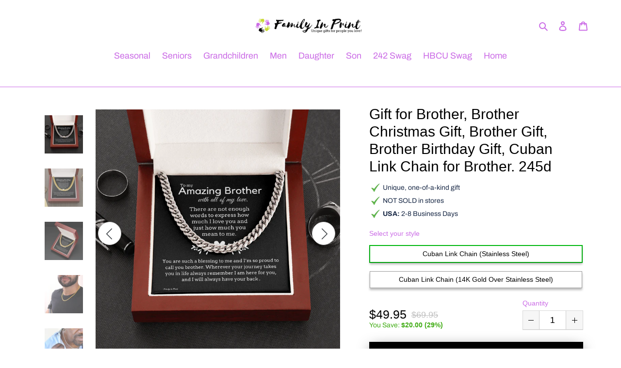

--- FILE ---
content_type: text/html; charset=utf-8
request_url: https://familyinprint.com/products/gift-for-brother-brother-christmas-gift-brother-gift-brother-birthday-gift-cuban-link-chain-for-brother-245d
body_size: 80398
content:
<!doctype html>
<html class="no-js" lang="en">
<head>
<meta name="google-site-verification" content="50A2IhUE4dF8nOxxNsSfScaN6WVarnn5yR1n0vMLCME" />
  <script>class RocketLazyLoadScripts{constructor(e){this.triggerEvents=e,this.eventOptions={passive:!0},this.userEventListener=this.triggerListener.bind(this),this.delayedScripts={normal:[],async:[],defer:[]},this.allJQueries=[]}_addUserInteractionListener(e){this.triggerEvents.forEach((t=>window.addEventListener(t,e.userEventListener,e.eventOptions)))}_removeUserInteractionListener(e){this.triggerEvents.forEach((t=>window.removeEventListener(t,e.userEventListener,e.eventOptions)))}triggerListener(){this._removeUserInteractionListener(this),"loading"===document.readyState?document.addEventListener("DOMContentLoaded",this._loadEverythingNow.bind(this)):this._loadEverythingNow()}async _loadEverythingNow(){this._delayEventListeners(),this._delayJQueryReady(this),this._handleDocumentWrite(),this._registerAllDelayedScripts(),this._preloadAllScripts(),await this._loadScriptsFromList(this.delayedScripts.normal),await this._loadScriptsFromList(this.delayedScripts.defer),await this._loadScriptsFromList(this.delayedScripts.async),await this._triggerDOMContentLoaded(),await this._triggerWindowLoad(),window.dispatchEvent(new Event("rocket-allScriptsLoaded"))}_registerAllDelayedScripts(){document.querySelectorAll("script[type=rocketlazyloadscript]").forEach((e=>{e.hasAttribute("src")?e.hasAttribute("async")&&!1!==e.async?this.delayedScripts.async.push(e):e.hasAttribute("defer")&&!1!==e.defer||"module"===e.getAttribute("data-rocket-type")?this.delayedScripts.defer.push(e):this.delayedScripts.normal.push(e):this.delayedScripts.normal.push(e)}))}async _transformScript(e){return await this._requestAnimFrame(),new Promise((t=>{const n=document.createElement("script");let r;[...e.attributes].forEach((e=>{let t=e.nodeName;"type"!==t&&("data-rocket-type"===t&&(t="type",r=e.nodeValue),n.setAttribute(t,e.nodeValue))})),e.hasAttribute("src")?(n.addEventListener("load",t),n.addEventListener("error",t)):(n.text=e.text,t()),e.parentNode.replaceChild(n,e)}))}async _loadScriptsFromList(e){const t=e.shift();return t?(await this._transformScript(t),this._loadScriptsFromList(e)):Promise.resolve()}_preloadAllScripts(){var e=document.createDocumentFragment();[...this.delayedScripts.normal,...this.delayedScripts.defer,...this.delayedScripts.async].forEach((t=>{const n=t.getAttribute("src");if(n){const t=document.createElement("link");t.href=n,t.rel="preload",t.as="script",e.appendChild(t)}})),document.head.appendChild(e)}_delayEventListeners(){let e={};function t(t,n){!function(t){function n(n){return e[t].eventsToRewrite.indexOf(n)>=0?"rocket-"+n:n}e[t]||(e[t]={originalFunctions:{add:t.addEventListener,remove:t.removeEventListener},eventsToRewrite:[]},t.addEventListener=function(){arguments[0]=n(arguments[0]),e[t].originalFunctions.add.apply(t,arguments)},t.removeEventListener=function(){arguments[0]=n(arguments[0]),e[t].originalFunctions.remove.apply(t,arguments)})}(t),e[t].eventsToRewrite.push(n)}function n(e,t){let n=e[t];Object.defineProperty(e,t,{get:()=>n||function(){},set(r){e["rocket"+t]=n=r}})}t(document,"DOMContentLoaded"),t(window,"DOMContentLoaded"),t(window,"load"),t(window,"pageshow"),t(document,"readystatechange"),n(document,"onreadystatechange"),n(window,"onload"),n(window,"onpageshow")}_delayJQueryReady(e){let t=window.jQuery;Object.defineProperty(window,"jQuery",{get:()=>t,set(n){if(n&&n.fn&&!e.allJQueries.includes(n)){n.fn.ready=n.fn.init.prototype.ready=function(t){e.domReadyFired?t.bind(document)(n):document.addEventListener("rocket-DOMContentLoaded",(()=>t.bind(document)(n)))};const t=n.fn.on;n.fn.on=n.fn.init.prototype.on=function(){if(this[0]===window){function e(e){return e.split(" ").map((e=>"load"===e||0===e.indexOf("load.")?"rocket-jquery-load":e)).join(" ")}"string"==typeof arguments[0]||arguments[0]instanceof String?arguments[0]=e(arguments[0]):"object"==typeof arguments[0]&&Object.keys(arguments[0]).forEach((t=>{delete Object.assign(arguments[0],{[e(t)]:arguments[0][t]})[t]}))}return t.apply(this,arguments),this},e.allJQueries.push(n)}t=n}})}async _triggerDOMContentLoaded(){this.domReadyFired=!0,await this._requestAnimFrame(),document.dispatchEvent(new Event("rocket-DOMContentLoaded")),await this._requestAnimFrame(),window.dispatchEvent(new Event("rocket-DOMContentLoaded")),await this._requestAnimFrame(),document.dispatchEvent(new Event("rocket-readystatechange")),await this._requestAnimFrame(),document.rocketonreadystatechange&&document.rocketonreadystatechange()}async _triggerWindowLoad(){await this._requestAnimFrame(),window.dispatchEvent(new Event("rocket-load")),await this._requestAnimFrame(),window.rocketonload&&window.rocketonload(),await this._requestAnimFrame(),this.allJQueries.forEach((e=>e(window).trigger("rocket-jquery-load"))),window.dispatchEvent(new Event("rocket-pageshow")),await this._requestAnimFrame(),window.rocketonpageshow&&window.rocketonpageshow()}_handleDocumentWrite(){const e=new Map;document.write=document.writeln=function(t){const n=document.currentScript,r=document.createRange(),i=n.parentElement;let o=e.get(n);void 0===o&&(o=n.nextSibling,e.set(n,o));const a=document.createDocumentFragment();r.setStart(a,0),a.appendChild(r.createContextualFragment(t)),i.insertBefore(a,o)}}async _requestAnimFrame(){return new Promise((e=>requestAnimationFrame(e)))}static run(){const e=new RocketLazyLoadScripts(["keydown","mousemove","touchmove","touchstart","touchend","wheel"]);e._addUserInteractionListener(e)}}RocketLazyLoadScripts.run();</script>
  
	<!-- Added by AVADA SEO Suite -->
	


<meta property="og:site_name" content="Family In Print">
<meta property="og:url" content="https://familyinprint.com/products/gift-for-brother-brother-christmas-gift-brother-gift-brother-birthday-gift-cuban-link-chain-for-brother-245d">
<meta property="og:title" content="Gift for Brother, Brother Christmas Gift, Brother Gift, Brother Birthday Gift, Cuban Link Chain for Brother. 245d">
<meta property="og:type" content="product">
<meta property="og:description" content="Looking for a great gift for your Brother? Give your loved one a timeless chain that shows off their strength and style! Our Cuban Link Chain and sentimental keepsake message card is the perfect gift for any occasion and is a staple accessory for all wardrobes. Makes a great gift for Birthday, Engagement announcement,"><meta property="product:availability" content="instock">
  <meta property="product:price:amount" content="49.95">
  <meta property="product:price:currency" content="USD"><meta property="og:image" content="http://familyinprint.com/cdn/shop/products/asset_1774_transformation_8014_830b0929-1203-4b8b-ba06-a023ccb73520.png?v=1638818382">
<meta property="og:image:secure_url" content="https://familyinprint.com/cdn/shop/products/asset_1774_transformation_8014_830b0929-1203-4b8b-ba06-a023ccb73520.png?v=1638818382">
<meta property="og:image:width" content="">
<meta property="og:image:height" content="">
<meta property="og:image:alt" content="">
    
<meta name="twitter:site" content="@Family In Print"><meta name="twitter:card" content="summary_large_image">
<meta name="twitter:title" content="Gift for Brother, Brother Christmas Gift, Brother Gift, Brother Birthday Gift, Cuban Link Chain for Brother. 245d">
<meta name="twitter:description" content="Looking for a great gift for your Brother? Give your loved one a timeless chain that shows off their strength and style! Our Cuban Link C...">
<meta name="twitter:image" content="http://familyinprint.com/cdn/shop/products/asset_1774_transformation_8014_830b0929-1203-4b8b-ba06-a023ccb73520.png?v=1638818382">
    




<meta name="twitter:image" content="http://familyinprint.com/cdn/shop/products/asset_1774_transformation_8014_830b0929-1203-4b8b-ba06-a023ccb73520.png?v=1638818382">
    





	<!-- /Added by AVADA SEO Suite -->
  <meta name="facebook-domain-verification" content="c4fvgi60l6fg1uywfds3evgotpta6o" />
  <meta charset="utf-8">
  <meta http-equiv="X-UA-Compatible" content="IE=edge,chrome=1">
  <meta name="viewport" content="width=device-width,initial-scale=1">
  <meta name="theme-color" content="#cb6ce6">

  <link rel="preconnect" href="https://cdn.shopify.com" crossorigin>
  <link rel="preconnect" href="https://fonts.shopifycdn.com" crossorigin>
  <link rel="preconnect" href="https://monorail-edge.shopifysvc.com"><link rel="preload" href="//familyinprint.com/cdn/shop/t/1/assets/theme.css?v=75363457780168896781699039887" as="style">
  <link rel="preload" as="font" href="//familyinprint.com/cdn/fonts/alegreya_sans/alegreyasans_n4.e332e76eefe545db0f9180cd382ce06e2f88055f.woff2" type="font/woff2" crossorigin>
  <link rel="preload" as="font" href="//familyinprint.com/cdn/fonts/archivo/archivo_n4.dc8d917cc69af0a65ae04d01fd8eeab28a3573c9.woff2" type="font/woff2" crossorigin>
  <link rel="preload" as="font" href="//familyinprint.com/cdn/fonts/archivo/archivo_n7.651b020b3543640c100112be6f1c1b8e816c7f13.woff2" type="font/woff2" crossorigin>
  <link rel="preload" href="//familyinprint.com/cdn/shop/t/1/assets/theme.js?v=20177681164921879581619746299" as="script">
  <link rel="preload" href="//familyinprint.com/cdn/shop/t/1/assets/lazysizes.js?v=63098554868324070131619746297" as="script"><link rel="canonical" href="https://familyinprint.com/products/gift-for-brother-brother-christmas-gift-brother-gift-brother-birthday-gift-cuban-link-chain-for-brother-245d"><link rel="shortcut icon" href="//familyinprint.com/cdn/shop/files/Logo-CircleNoTag_32x32.png?v=1693342622" type="image/png"><title>Gift for Brother, Brother Christmas Gift, Brother Gift, Brother Birthd
&ndash; Family In Print</title><meta name="description" content="Looking for a great gift for your Brother? Give your loved one a timeless chain that shows off their strength and style! Our Cuban Link Chain and sentimental keepsake message card is the perfect gift for any occasion and is a staple accessory for all wardrobes. Makes a great gift for Birthday, Engagement announcement, "><!-- /snippets/social-meta-tags.liquid -->


<meta property="og:site_name" content="Family In Print">
<meta property="og:url" content="https://familyinprint.com/products/gift-for-brother-brother-christmas-gift-brother-gift-brother-birthday-gift-cuban-link-chain-for-brother-245d">
<meta property="og:title" content="Gift for Brother, Brother Christmas Gift, Brother Gift, Brother Birthd">
<meta property="og:type" content="product">
<meta property="og:description" content="Looking for a great gift for your Brother? Give your loved one a timeless chain that shows off their strength and style! Our Cuban Link Chain and sentimental keepsake message card is the perfect gift for any occasion and is a staple accessory for all wardrobes. Makes a great gift for Birthday, Engagement announcement, "><meta property="og:image" content="http://familyinprint.com/cdn/shop/products/asset_1774_transformation_8014_830b0929-1203-4b8b-ba06-a023ccb73520.png?v=1638818382">
  <meta property="og:image:secure_url" content="https://familyinprint.com/cdn/shop/products/asset_1774_transformation_8014_830b0929-1203-4b8b-ba06-a023ccb73520.png?v=1638818382">
  <meta property="og:image:width" content="1000">
  <meta property="og:image:height" content="1000">
  <meta property="og:price:amount" content="49.95">
  <meta property="og:price:currency" content="USD">



<meta name="twitter:card" content="summary_large_image">
<meta name="twitter:title" content="Gift for Brother, Brother Christmas Gift, Brother Gift, Brother Birthd">
<meta name="twitter:description" content="Looking for a great gift for your Brother? Give your loved one a timeless chain that shows off their strength and style! Our Cuban Link Chain and sentimental keepsake message card is the perfect gift for any occasion and is a staple accessory for all wardrobes. Makes a great gift for Birthday, Engagement announcement, ">

  
<style data-shopify>
:root {
    --color-text: #cb6ce6;
    --color-text-rgb: 203, 108, 230;
    --color-body-text: #333232;
    --color-sale-text: #c9d934;
    --color-small-button-text-border: #3a3a3a;
    --color-text-field: #ffffff;
    --color-text-field-text: #000000;
    --color-text-field-text-rgb: 0, 0, 0;

    --color-btn-primary: #cb6ce6;
    --color-btn-primary-darker: #bc40df;
    --color-btn-primary-text: #ffffff;

    --color-blankstate: rgba(51, 50, 50, 0.35);
    --color-blankstate-border: rgba(51, 50, 50, 0.2);
    --color-blankstate-background: rgba(51, 50, 50, 0.1);

    --color-text-focus:#bc40df;
    --color-overlay-text-focus:#e6e6e6;
    --color-btn-primary-focus:#bc40df;
    --color-btn-social-focus:#bc40df;
    --color-small-button-text-border-focus:#606060;
    --predictive-search-focus:#f2f2f2;

    --color-body: #ffffff;
    --color-bg: #ffffff;
    --color-bg-rgb: 255, 255, 255;
    --color-bg-alt: rgba(51, 50, 50, 0.05);
    --color-bg-currency-selector: rgba(51, 50, 50, 0.2);

    --color-overlay-title-text: #ffffff;
    --color-image-overlay: #cb6ce6;
    --color-image-overlay-rgb: 203, 108, 230;--opacity-image-overlay: 0.0;--hover-overlay-opacity: 0.4;

    --color-border: #cb6ce6;
    --color-border-form: #cccccc;
    --color-border-form-darker: #b3b3b3;

    --svg-select-icon: url(//familyinprint.com/cdn/shop/t/1/assets/ico-select.svg?v=29003672709104678581619746315);
    --slick-img-url: url(//familyinprint.com/cdn/shop/t/1/assets/ajax-loader.gif?v=41356863302472015721619746295);

    --font-weight-body--bold: 700;
    --font-weight-body--bolder: 700;

    --font-stack-header: "Alegreya Sans", sans-serif;
    --font-style-header: normal;
    --font-weight-header: 400;

    --font-stack-body: Archivo, sans-serif;
    --font-style-body: normal;
    --font-weight-body: 400;

    --font-size-header: 26;

    --font-size-base: 18;

    --font-h1-desktop: 35;
    --font-h1-mobile: 32;
    --font-h2-desktop: 20;
    --font-h2-mobile: 18;
    --font-h3-mobile: 20;
    --font-h4-desktop: 17;
    --font-h4-mobile: 15;
    --font-h5-desktop: 15;
    --font-h5-mobile: 13;
    --font-h6-desktop: 14;
    --font-h6-mobile: 12;

    --font-mega-title-large-desktop: 65;

    --font-rich-text-large: 20;
    --font-rich-text-small: 15;

    
--color-video-bg: #f2f2f2;

    
    --global-color-image-loader-primary: rgba(203, 108, 230, 0.06);
    --global-color-image-loader-secondary: rgba(203, 108, 230, 0.12);
  }
</style>


  <style>*,::after,::before{box-sizing:border-box}body{margin:0}body,html{background-color:var(--color-body)}body,button{font-size:calc(var(--font-size-base) * 1px);font-family:var(--font-stack-body);font-style:var(--font-style-body);font-weight:var(--font-weight-body);color:var(--color-text);line-height:1.5}body,button{-webkit-font-smoothing:antialiased;-webkit-text-size-adjust:100%}.border-bottom{border-bottom:1px solid var(--color-border)}.btn--link{background-color:transparent;border:0;margin:0;color:var(--color-text);text-align:left}.text-right{text-align:right}.icon{display:inline-block;width:20px;height:20px;vertical-align:middle;fill:currentColor}.icon__fallback-text,.visually-hidden{position:absolute!important;overflow:hidden;clip:rect(0 0 0 0);height:1px;width:1px;margin:-1px;padding:0;border:0}svg.icon:not(.icon--full-color) circle,svg.icon:not(.icon--full-color) ellipse,svg.icon:not(.icon--full-color) g,svg.icon:not(.icon--full-color) line,svg.icon:not(.icon--full-color) path,svg.icon:not(.icon--full-color) polygon,svg.icon:not(.icon--full-color) polyline,svg.icon:not(.icon--full-color) rect,symbol.icon:not(.icon--full-color) circle,symbol.icon:not(.icon--full-color) ellipse,symbol.icon:not(.icon--full-color) g,symbol.icon:not(.icon--full-color) line,symbol.icon:not(.icon--full-color) path,symbol.icon:not(.icon--full-color) polygon,symbol.icon:not(.icon--full-color) polyline,symbol.icon:not(.icon--full-color) rect{fill:inherit;stroke:inherit}li{list-style:none}.list--inline{padding:0;margin:0}.list--inline>li{display:inline-block;margin-bottom:0;vertical-align:middle}a{color:var(--color-text);text-decoration:none}.h1,.h2,h1,h2{margin:0 0 17.5px;font-family:var(--font-stack-header);font-style:var(--font-style-header);font-weight:var(--font-weight-header);line-height:1.2;overflow-wrap:break-word;word-wrap:break-word}.h1 a,.h2 a,h1 a,h2 a{color:inherit;text-decoration:none;font-weight:inherit}.h1,h1{font-size:calc(((var(--font-h1-desktop))/ (var(--font-size-base))) * 1em);text-transform:none;letter-spacing:0}@media only screen and (max-width:749px){.h1,h1{font-size:calc(((var(--font-h1-mobile))/ (var(--font-size-base))) * 1em)}}.h2,h2{font-size:calc(((var(--font-h2-desktop))/ (var(--font-size-base))) * 1em);text-transform:uppercase;letter-spacing:.1em}@media only screen and (max-width:749px){.h2,h2{font-size:calc(((var(--font-h2-mobile))/ (var(--font-size-base))) * 1em)}}p{color:var(--color-body-text);margin:0 0 19.44444px}@media only screen and (max-width:749px){p{font-size:calc(((var(--font-size-base) - 1)/ (var(--font-size-base))) * 1em)}}p:last-child{margin-bottom:0}@media only screen and (max-width:749px){.small--hide{display:none!important}}.grid{list-style:none;margin:0;padding:0;margin-left:-30px}.grid::after{content:'';display:table;clear:both}@media only screen and (max-width:749px){.grid{margin-left:-22px}}.grid::after{content:'';display:table;clear:both}.grid--no-gutters{margin-left:0}.grid--no-gutters .grid__item{padding-left:0}.grid--table{display:table;table-layout:fixed;width:100%}.grid--table>.grid__item{float:none;display:table-cell;vertical-align:middle}.grid__item{float:left;padding-left:30px;width:100%}@media only screen and (max-width:749px){.grid__item{padding-left:22px}}.grid__item[class*="--push"]{position:relative}@media only screen and (min-width:750px){.medium-up--one-quarter{width:25%}.medium-up--push-one-third{width:33.33%}.medium-up--one-half{width:50%}.medium-up--push-one-third{left:33.33%;position:relative}}.site-header{position:relative;background-color:var(--color-body)}@media only screen and (max-width:749px){.site-header{border-bottom:1px solid var(--color-border)}}@media only screen and (min-width:750px){.site-header{padding:0 55px}.site-header.logo--center{padding-top:30px}}.site-header__logo{margin:15px 0}.logo-align--center .site-header__logo{text-align:center;margin:0 auto}@media only screen and (max-width:749px){.logo-align--center .site-header__logo{text-align:left;margin:15px 0}}@media only screen and (max-width:749px){.site-header__logo{padding-left:22px;text-align:left}.site-header__logo img{margin:0}}.site-header__logo-link{display:inline-block;word-break:break-word}@media only screen and (min-width:750px){.logo-align--center .site-header__logo-link{margin:0 auto}}.site-header__logo-image{display:block}@media only screen and (min-width:750px){.site-header__logo-image{margin:0 auto}}.site-header__logo-image img{width:100%}.site-header__logo-image--centered img{margin:0 auto}.site-header__logo img{display:block}.site-header__icons{position:relative;white-space:nowrap}@media only screen and (max-width:749px){.site-header__icons{width:auto;padding-right:13px}.site-header__icons .btn--link,.site-header__icons .site-header__cart{font-size:calc(((var(--font-size-base))/ (var(--font-size-base))) * 1em)}}.site-header__icons-wrapper{position:relative;display:-webkit-flex;display:-ms-flexbox;display:flex;width:100%;-ms-flex-align:center;-webkit-align-items:center;-moz-align-items:center;-ms-align-items:center;-o-align-items:center;align-items:center;-webkit-justify-content:flex-end;-ms-justify-content:flex-end;justify-content:flex-end}.site-header__account,.site-header__cart,.site-header__search{position:relative}.site-header__search.site-header__icon{display:none}@media only screen and (min-width:1400px){.site-header__search.site-header__icon{display:block}}.site-header__search-toggle{display:block}@media only screen and (min-width:750px){.site-header__account,.site-header__cart{padding:10px 11px}}.site-header__cart-title,.site-header__search-title{position:absolute!important;overflow:hidden;clip:rect(0 0 0 0);height:1px;width:1px;margin:-1px;padding:0;border:0;display:block;vertical-align:middle}.site-header__cart-title{margin-right:3px}.site-header__cart-count{display:flex;align-items:center;justify-content:center;position:absolute;right:.4rem;top:.2rem;font-weight:700;background-color:var(--color-btn-primary);color:var(--color-btn-primary-text);border-radius:50%;min-width:1em;height:1em}.site-header__cart-count span{font-family:HelveticaNeue,"Helvetica Neue",Helvetica,Arial,sans-serif;font-size:calc(11em / 16);line-height:1}@media only screen and (max-width:749px){.site-header__cart-count{top:calc(7em / 16);right:0;border-radius:50%;min-width:calc(19em / 16);height:calc(19em / 16)}}@media only screen and (max-width:749px){.site-header__cart-count span{padding:.25em calc(6em / 16);font-size:12px}}.site-header__menu{display:none}@media only screen and (max-width:749px){.site-header__icon{display:inline-block;vertical-align:middle;padding:10px 11px;margin:0}}@media only screen and (min-width:750px){.site-header__icon .icon-search{margin-right:3px}}.announcement-bar{z-index:10;position:relative;text-align:center;border-bottom:1px solid transparent;padding:2px}.announcement-bar__link{display:block}.announcement-bar__message{display:block;padding:11px 22px;font-size:calc(((16)/ (var(--font-size-base))) * 1em);font-weight:var(--font-weight-header)}@media only screen and (min-width:750px){.announcement-bar__message{padding-left:55px;padding-right:55px}}.site-nav{position:relative;padding:0;text-align:center;margin:25px 0}.site-nav a{padding:3px 10px}.site-nav__link{display:block;white-space:nowrap}.site-nav--centered .site-nav__link{padding-top:0}.site-nav__link .icon-chevron-down{width:calc(8em / 16);height:calc(8em / 16);margin-left:.5rem}.site-nav__label{border-bottom:1px solid transparent}.site-nav__link--active .site-nav__label{border-bottom-color:var(--color-text)}.site-nav__link--button{border:none;background-color:transparent;padding:3px 10px}.site-header__mobile-nav{z-index:11;position:relative;background-color:var(--color-body)}@media only screen and (max-width:749px){.site-header__mobile-nav{display:-webkit-flex;display:-ms-flexbox;display:flex;width:100%;-ms-flex-align:center;-webkit-align-items:center;-moz-align-items:center;-ms-align-items:center;-o-align-items:center;align-items:center}}.mobile-nav--open .icon-close{display:none}.main-content{opacity:0}.main-content .shopify-section{display:none}.main-content .shopify-section:first-child{display:inherit}.critical-hidden{display:none}</style>

  <script>
    window.performance.mark('debut:theme_stylesheet_loaded.start');

    function onLoadStylesheet() {
      performance.mark('debut:theme_stylesheet_loaded.end');
      performance.measure('debut:theme_stylesheet_loaded', 'debut:theme_stylesheet_loaded.start', 'debut:theme_stylesheet_loaded.end');

      var url = "//familyinprint.com/cdn/shop/t/1/assets/theme.css?v=75363457780168896781699039887";
      var link = document.querySelector('link[href="' + url + '"]');
      link.loaded = true;
      link.dispatchEvent(new Event('load'));
    }
  </script>

  <link rel="stylesheet" href="//familyinprint.com/cdn/shop/t/1/assets/theme.css?v=75363457780168896781699039887" type="text/css" media="print" onload="this.media='all';onLoadStylesheet()">

  <style>
    @font-face {
  font-family: "Alegreya Sans";
  font-weight: 400;
  font-style: normal;
  font-display: swap;
  src: url("//familyinprint.com/cdn/fonts/alegreya_sans/alegreyasans_n4.e332e76eefe545db0f9180cd382ce06e2f88055f.woff2") format("woff2"),
       url("//familyinprint.com/cdn/fonts/alegreya_sans/alegreyasans_n4.2f538e6a7581234d2f67054a40fbfd36d80c2e56.woff") format("woff");
}

    @font-face {
  font-family: Archivo;
  font-weight: 400;
  font-style: normal;
  font-display: swap;
  src: url("//familyinprint.com/cdn/fonts/archivo/archivo_n4.dc8d917cc69af0a65ae04d01fd8eeab28a3573c9.woff2") format("woff2"),
       url("//familyinprint.com/cdn/fonts/archivo/archivo_n4.bd6b9c34fdb81d7646836be8065ce3c80a2cc984.woff") format("woff");
}

    @font-face {
  font-family: Archivo;
  font-weight: 700;
  font-style: normal;
  font-display: swap;
  src: url("//familyinprint.com/cdn/fonts/archivo/archivo_n7.651b020b3543640c100112be6f1c1b8e816c7f13.woff2") format("woff2"),
       url("//familyinprint.com/cdn/fonts/archivo/archivo_n7.7e9106d320e6594976a7dcb57957f3e712e83c96.woff") format("woff");
}

    @font-face {
  font-family: Archivo;
  font-weight: 700;
  font-style: normal;
  font-display: swap;
  src: url("//familyinprint.com/cdn/fonts/archivo/archivo_n7.651b020b3543640c100112be6f1c1b8e816c7f13.woff2") format("woff2"),
       url("//familyinprint.com/cdn/fonts/archivo/archivo_n7.7e9106d320e6594976a7dcb57957f3e712e83c96.woff") format("woff");
}

    @font-face {
  font-family: Archivo;
  font-weight: 400;
  font-style: italic;
  font-display: swap;
  src: url("//familyinprint.com/cdn/fonts/archivo/archivo_i4.37d8c4e02dc4f8e8b559f47082eb24a5c48c2908.woff2") format("woff2"),
       url("//familyinprint.com/cdn/fonts/archivo/archivo_i4.839d35d75c605237591e73815270f86ab696602c.woff") format("woff");
}

    @font-face {
  font-family: Archivo;
  font-weight: 700;
  font-style: italic;
  font-display: swap;
  src: url("//familyinprint.com/cdn/fonts/archivo/archivo_i7.3dc798c6f261b8341dd97dd5c78d97d457c63517.woff2") format("woff2"),
       url("//familyinprint.com/cdn/fonts/archivo/archivo_i7.3b65e9d326e7379bd5f15bcb927c5d533d950ff6.woff") format("woff");
}

  </style>

  <script>
    var theme = {
      breakpoints: {
        medium: 750,
        large: 990,
        widescreen: 1400
      },
      strings: {
        addToCart: "Add to cart",
        soldOut: "Sold out",
        unavailable: "Unavailable",
        regularPrice: "Regular price",
        salePrice: "Sale price",
        sale: "Sale",
        fromLowestPrice: "from [price]",
        vendor: "Vendor",
        showMore: "Show More",
        showLess: "Show Less",
        searchFor: "Search for",
        addressError: "Error looking up that address",
        addressNoResults: "No results for that address",
        addressQueryLimit: "You have exceeded the Google API usage limit. Consider upgrading to a \u003ca href=\"https:\/\/developers.google.com\/maps\/premium\/usage-limits\"\u003ePremium Plan\u003c\/a\u003e.",
        authError: "There was a problem authenticating your Google Maps account.",
        newWindow: "Opens in a new window.",
        external: "Opens external website.",
        newWindowExternal: "Opens external website in a new window.",
        removeLabel: "Remove [product]",
        update: "Update",
        quantity: "Quantity",
        discountedTotal: "Discounted total",
        regularTotal: "Regular total",
        priceColumn: "See Price column for discount details.",
        quantityMinimumMessage: "Quantity must be 1 or more",
        cartError: "There was an error while updating your cart. Please try again.",
        removedItemMessage: "Removed \u003cspan class=\"cart__removed-product-details\"\u003e([quantity]) [link]\u003c\/span\u003e from your cart.",
        unitPrice: "Unit price",
        unitPriceSeparator: "per",
        oneCartCount: "1 item",
        otherCartCount: "[count] items",
        quantityLabel: "Quantity: [count]",
        products: "Products",
        loading: "Loading",
        number_of_results: "[result_number] of [results_count]",
        number_of_results_found: "[results_count] results found",
        one_result_found: "1 result found"
      },
      moneyFormat: "${{amount}}",
      moneyFormatWithCurrency: "${{amount}} USD",
      settings: {
        predictiveSearchEnabled: true,
        predictiveSearchShowPrice: true,
        predictiveSearchShowVendor: false
      },
      stylesheet: "//familyinprint.com/cdn/shop/t/1/assets/theme.css?v=75363457780168896781699039887"
    }

    document.documentElement.className = document.documentElement.className.replace('no-js', 'js');
  </script><script src="//familyinprint.com/cdn/shop/t/1/assets/theme.js?v=20177681164921879581619746299" defer="defer"></script>
  <script src="//familyinprint.com/cdn/shop/t/1/assets/lazysizes.js?v=63098554868324070131619746297" async="async"></script>

  <script type="text/javascript">
    if (window.MSInputMethodContext && document.documentMode) {
      var scripts = document.getElementsByTagName('script')[0];
      var polyfill = document.createElement("script");
      polyfill.defer = true;
      polyfill.src = "//familyinprint.com/cdn/shop/t/1/assets/ie11CustomProperties.min.js?v=146208399201472936201619746297";

      scripts.parentNode.insertBefore(polyfill, scripts);
    }
  </script>

  <script>window.performance && window.performance.mark && window.performance.mark('shopify.content_for_header.start');</script><meta id="shopify-digital-wallet" name="shopify-digital-wallet" content="/56438587553/digital_wallets/dialog">
<meta name="shopify-checkout-api-token" content="a48bb413ad19a28387414f19f60b95c5">
<meta id="in-context-paypal-metadata" data-shop-id="56438587553" data-venmo-supported="false" data-environment="production" data-locale="en_US" data-paypal-v4="true" data-currency="USD">
<link rel="alternate" type="application/json+oembed" href="https://familyinprint.com/products/gift-for-brother-brother-christmas-gift-brother-gift-brother-birthday-gift-cuban-link-chain-for-brother-245d.oembed">
<script async="async" src="/checkouts/internal/preloads.js?locale=en-US"></script>
<link rel="preconnect" href="https://shop.app" crossorigin="anonymous">
<script async="async" src="https://shop.app/checkouts/internal/preloads.js?locale=en-US&shop_id=56438587553" crossorigin="anonymous"></script>
<script id="apple-pay-shop-capabilities" type="application/json">{"shopId":56438587553,"countryCode":"US","currencyCode":"USD","merchantCapabilities":["supports3DS"],"merchantId":"gid:\/\/shopify\/Shop\/56438587553","merchantName":"Family In Print","requiredBillingContactFields":["postalAddress","email"],"requiredShippingContactFields":["postalAddress","email"],"shippingType":"shipping","supportedNetworks":["visa","masterCard","amex"],"total":{"type":"pending","label":"Family In Print","amount":"1.00"},"shopifyPaymentsEnabled":true,"supportsSubscriptions":true}</script>
<script id="shopify-features" type="application/json">{"accessToken":"a48bb413ad19a28387414f19f60b95c5","betas":["rich-media-storefront-analytics"],"domain":"familyinprint.com","predictiveSearch":true,"shopId":56438587553,"locale":"en"}</script>
<script>var Shopify = Shopify || {};
Shopify.shop = "family-in-print.myshopify.com";
Shopify.locale = "en";
Shopify.currency = {"active":"USD","rate":"1.0"};
Shopify.country = "US";
Shopify.theme = {"name":"Debut","id":122411942049,"schema_name":"Debut","schema_version":"17.12.1","theme_store_id":796,"role":"main"};
Shopify.theme.handle = "null";
Shopify.theme.style = {"id":null,"handle":null};
Shopify.cdnHost = "familyinprint.com/cdn";
Shopify.routes = Shopify.routes || {};
Shopify.routes.root = "/";</script>
<script type="module">!function(o){(o.Shopify=o.Shopify||{}).modules=!0}(window);</script>
<script>!function(o){function n(){var o=[];function n(){o.push(Array.prototype.slice.apply(arguments))}return n.q=o,n}var t=o.Shopify=o.Shopify||{};t.loadFeatures=n(),t.autoloadFeatures=n()}(window);</script>
<script>
  window.ShopifyPay = window.ShopifyPay || {};
  window.ShopifyPay.apiHost = "shop.app\/pay";
  window.ShopifyPay.redirectState = null;
</script>
<script id="shop-js-analytics" type="application/json">{"pageType":"product"}</script>
<script defer="defer" async type="module" src="//familyinprint.com/cdn/shopifycloud/shop-js/modules/v2/client.init-shop-cart-sync_C5BV16lS.en.esm.js"></script>
<script defer="defer" async type="module" src="//familyinprint.com/cdn/shopifycloud/shop-js/modules/v2/chunk.common_CygWptCX.esm.js"></script>
<script type="module">
  await import("//familyinprint.com/cdn/shopifycloud/shop-js/modules/v2/client.init-shop-cart-sync_C5BV16lS.en.esm.js");
await import("//familyinprint.com/cdn/shopifycloud/shop-js/modules/v2/chunk.common_CygWptCX.esm.js");

  window.Shopify.SignInWithShop?.initShopCartSync?.({"fedCMEnabled":true,"windoidEnabled":true});

</script>
<script>
  window.Shopify = window.Shopify || {};
  if (!window.Shopify.featureAssets) window.Shopify.featureAssets = {};
  window.Shopify.featureAssets['shop-js'] = {"shop-cart-sync":["modules/v2/client.shop-cart-sync_ZFArdW7E.en.esm.js","modules/v2/chunk.common_CygWptCX.esm.js"],"init-fed-cm":["modules/v2/client.init-fed-cm_CmiC4vf6.en.esm.js","modules/v2/chunk.common_CygWptCX.esm.js"],"shop-button":["modules/v2/client.shop-button_tlx5R9nI.en.esm.js","modules/v2/chunk.common_CygWptCX.esm.js"],"shop-cash-offers":["modules/v2/client.shop-cash-offers_DOA2yAJr.en.esm.js","modules/v2/chunk.common_CygWptCX.esm.js","modules/v2/chunk.modal_D71HUcav.esm.js"],"init-windoid":["modules/v2/client.init-windoid_sURxWdc1.en.esm.js","modules/v2/chunk.common_CygWptCX.esm.js"],"shop-toast-manager":["modules/v2/client.shop-toast-manager_ClPi3nE9.en.esm.js","modules/v2/chunk.common_CygWptCX.esm.js"],"init-shop-email-lookup-coordinator":["modules/v2/client.init-shop-email-lookup-coordinator_B8hsDcYM.en.esm.js","modules/v2/chunk.common_CygWptCX.esm.js"],"init-shop-cart-sync":["modules/v2/client.init-shop-cart-sync_C5BV16lS.en.esm.js","modules/v2/chunk.common_CygWptCX.esm.js"],"avatar":["modules/v2/client.avatar_BTnouDA3.en.esm.js"],"pay-button":["modules/v2/client.pay-button_FdsNuTd3.en.esm.js","modules/v2/chunk.common_CygWptCX.esm.js"],"init-customer-accounts":["modules/v2/client.init-customer-accounts_DxDtT_ad.en.esm.js","modules/v2/client.shop-login-button_C5VAVYt1.en.esm.js","modules/v2/chunk.common_CygWptCX.esm.js","modules/v2/chunk.modal_D71HUcav.esm.js"],"init-shop-for-new-customer-accounts":["modules/v2/client.init-shop-for-new-customer-accounts_ChsxoAhi.en.esm.js","modules/v2/client.shop-login-button_C5VAVYt1.en.esm.js","modules/v2/chunk.common_CygWptCX.esm.js","modules/v2/chunk.modal_D71HUcav.esm.js"],"shop-login-button":["modules/v2/client.shop-login-button_C5VAVYt1.en.esm.js","modules/v2/chunk.common_CygWptCX.esm.js","modules/v2/chunk.modal_D71HUcav.esm.js"],"init-customer-accounts-sign-up":["modules/v2/client.init-customer-accounts-sign-up_CPSyQ0Tj.en.esm.js","modules/v2/client.shop-login-button_C5VAVYt1.en.esm.js","modules/v2/chunk.common_CygWptCX.esm.js","modules/v2/chunk.modal_D71HUcav.esm.js"],"shop-follow-button":["modules/v2/client.shop-follow-button_Cva4Ekp9.en.esm.js","modules/v2/chunk.common_CygWptCX.esm.js","modules/v2/chunk.modal_D71HUcav.esm.js"],"checkout-modal":["modules/v2/client.checkout-modal_BPM8l0SH.en.esm.js","modules/v2/chunk.common_CygWptCX.esm.js","modules/v2/chunk.modal_D71HUcav.esm.js"],"lead-capture":["modules/v2/client.lead-capture_Bi8yE_yS.en.esm.js","modules/v2/chunk.common_CygWptCX.esm.js","modules/v2/chunk.modal_D71HUcav.esm.js"],"shop-login":["modules/v2/client.shop-login_D6lNrXab.en.esm.js","modules/v2/chunk.common_CygWptCX.esm.js","modules/v2/chunk.modal_D71HUcav.esm.js"],"payment-terms":["modules/v2/client.payment-terms_CZxnsJam.en.esm.js","modules/v2/chunk.common_CygWptCX.esm.js","modules/v2/chunk.modal_D71HUcav.esm.js"]};
</script>
<script>(function() {
  var isLoaded = false;
  function asyncLoad() {
    if (isLoaded) return;
    isLoaded = true;
    var urls = ["https:\/\/ecommerce-editor-connector.live.gelato.tech\/ecommerce-editor\/v1\/shopify.esm.js?c=a80bbdac-8ea4-4f8a-950a-1977e2f6ed91\u0026s=05d505d7-ed7e-4d6f-8936-8edd63b903b2\u0026shop=family-in-print.myshopify.com"];
    for (var i = 0; i < urls.length; i++) {
      var s = document.createElement('script');
      s.type = 'text/javascript';
      s.async = true;
      s.src = urls[i];
      var x = document.getElementsByTagName('script')[0];
      x.parentNode.insertBefore(s, x);
    }
  };
  if(window.attachEvent) {
    window.attachEvent('onload', asyncLoad);
  } else {
    window.addEventListener('load', asyncLoad, false);
  }
})();</script>
<script id="__st">var __st={"a":56438587553,"offset":-18000,"reqid":"aaa32f58-383c-465c-8815-80f1f4b797af-1768664425","pageurl":"familyinprint.com\/products\/gift-for-brother-brother-christmas-gift-brother-gift-brother-birthday-gift-cuban-link-chain-for-brother-245d","u":"f5fde672c03f","p":"product","rtyp":"product","rid":7167002673313};</script>
<script>window.ShopifyPaypalV4VisibilityTracking = true;</script>
<script id="captcha-bootstrap">!function(){'use strict';const t='contact',e='account',n='new_comment',o=[[t,t],['blogs',n],['comments',n],[t,'customer']],c=[[e,'customer_login'],[e,'guest_login'],[e,'recover_customer_password'],[e,'create_customer']],r=t=>t.map((([t,e])=>`form[action*='/${t}']:not([data-nocaptcha='true']) input[name='form_type'][value='${e}']`)).join(','),a=t=>()=>t?[...document.querySelectorAll(t)].map((t=>t.form)):[];function s(){const t=[...o],e=r(t);return a(e)}const i='password',u='form_key',d=['recaptcha-v3-token','g-recaptcha-response','h-captcha-response',i],f=()=>{try{return window.sessionStorage}catch{return}},m='__shopify_v',_=t=>t.elements[u];function p(t,e,n=!1){try{const o=window.sessionStorage,c=JSON.parse(o.getItem(e)),{data:r}=function(t){const{data:e,action:n}=t;return t[m]||n?{data:e,action:n}:{data:t,action:n}}(c);for(const[e,n]of Object.entries(r))t.elements[e]&&(t.elements[e].value=n);n&&o.removeItem(e)}catch(o){console.error('form repopulation failed',{error:o})}}const l='form_type',E='cptcha';function T(t){t.dataset[E]=!0}const w=window,h=w.document,L='Shopify',v='ce_forms',y='captcha';let A=!1;((t,e)=>{const n=(g='f06e6c50-85a8-45c8-87d0-21a2b65856fe',I='https://cdn.shopify.com/shopifycloud/storefront-forms-hcaptcha/ce_storefront_forms_captcha_hcaptcha.v1.5.2.iife.js',D={infoText:'Protected by hCaptcha',privacyText:'Privacy',termsText:'Terms'},(t,e,n)=>{const o=w[L][v],c=o.bindForm;if(c)return c(t,g,e,D).then(n);var r;o.q.push([[t,g,e,D],n]),r=I,A||(h.body.append(Object.assign(h.createElement('script'),{id:'captcha-provider',async:!0,src:r})),A=!0)});var g,I,D;w[L]=w[L]||{},w[L][v]=w[L][v]||{},w[L][v].q=[],w[L][y]=w[L][y]||{},w[L][y].protect=function(t,e){n(t,void 0,e),T(t)},Object.freeze(w[L][y]),function(t,e,n,w,h,L){const[v,y,A,g]=function(t,e,n){const i=e?o:[],u=t?c:[],d=[...i,...u],f=r(d),m=r(i),_=r(d.filter((([t,e])=>n.includes(e))));return[a(f),a(m),a(_),s()]}(w,h,L),I=t=>{const e=t.target;return e instanceof HTMLFormElement?e:e&&e.form},D=t=>v().includes(t);t.addEventListener('submit',(t=>{const e=I(t);if(!e)return;const n=D(e)&&!e.dataset.hcaptchaBound&&!e.dataset.recaptchaBound,o=_(e),c=g().includes(e)&&(!o||!o.value);(n||c)&&t.preventDefault(),c&&!n&&(function(t){try{if(!f())return;!function(t){const e=f();if(!e)return;const n=_(t);if(!n)return;const o=n.value;o&&e.removeItem(o)}(t);const e=Array.from(Array(32),(()=>Math.random().toString(36)[2])).join('');!function(t,e){_(t)||t.append(Object.assign(document.createElement('input'),{type:'hidden',name:u})),t.elements[u].value=e}(t,e),function(t,e){const n=f();if(!n)return;const o=[...t.querySelectorAll(`input[type='${i}']`)].map((({name:t})=>t)),c=[...d,...o],r={};for(const[a,s]of new FormData(t).entries())c.includes(a)||(r[a]=s);n.setItem(e,JSON.stringify({[m]:1,action:t.action,data:r}))}(t,e)}catch(e){console.error('failed to persist form',e)}}(e),e.submit())}));const S=(t,e)=>{t&&!t.dataset[E]&&(n(t,e.some((e=>e===t))),T(t))};for(const o of['focusin','change'])t.addEventListener(o,(t=>{const e=I(t);D(e)&&S(e,y())}));const B=e.get('form_key'),M=e.get(l),P=B&&M;t.addEventListener('DOMContentLoaded',(()=>{const t=y();if(P)for(const e of t)e.elements[l].value===M&&p(e,B);[...new Set([...A(),...v().filter((t=>'true'===t.dataset.shopifyCaptcha))])].forEach((e=>S(e,t)))}))}(h,new URLSearchParams(w.location.search),n,t,e,['guest_login'])})(!0,!0)}();</script>
<script integrity="sha256-4kQ18oKyAcykRKYeNunJcIwy7WH5gtpwJnB7kiuLZ1E=" data-source-attribution="shopify.loadfeatures" defer="defer" src="//familyinprint.com/cdn/shopifycloud/storefront/assets/storefront/load_feature-a0a9edcb.js" crossorigin="anonymous"></script>
<script crossorigin="anonymous" defer="defer" src="//familyinprint.com/cdn/shopifycloud/storefront/assets/shopify_pay/storefront-65b4c6d7.js?v=20250812"></script>
<script data-source-attribution="shopify.dynamic_checkout.dynamic.init">var Shopify=Shopify||{};Shopify.PaymentButton=Shopify.PaymentButton||{isStorefrontPortableWallets:!0,init:function(){window.Shopify.PaymentButton.init=function(){};var t=document.createElement("script");t.src="https://familyinprint.com/cdn/shopifycloud/portable-wallets/latest/portable-wallets.en.js",t.type="module",document.head.appendChild(t)}};
</script>
<script data-source-attribution="shopify.dynamic_checkout.buyer_consent">
  function portableWalletsHideBuyerConsent(e){var t=document.getElementById("shopify-buyer-consent"),n=document.getElementById("shopify-subscription-policy-button");t&&n&&(t.classList.add("hidden"),t.setAttribute("aria-hidden","true"),n.removeEventListener("click",e))}function portableWalletsShowBuyerConsent(e){var t=document.getElementById("shopify-buyer-consent"),n=document.getElementById("shopify-subscription-policy-button");t&&n&&(t.classList.remove("hidden"),t.removeAttribute("aria-hidden"),n.addEventListener("click",e))}window.Shopify?.PaymentButton&&(window.Shopify.PaymentButton.hideBuyerConsent=portableWalletsHideBuyerConsent,window.Shopify.PaymentButton.showBuyerConsent=portableWalletsShowBuyerConsent);
</script>
<script data-source-attribution="shopify.dynamic_checkout.cart.bootstrap">document.addEventListener("DOMContentLoaded",(function(){function t(){return document.querySelector("shopify-accelerated-checkout-cart, shopify-accelerated-checkout")}if(t())Shopify.PaymentButton.init();else{new MutationObserver((function(e,n){t()&&(Shopify.PaymentButton.init(),n.disconnect())})).observe(document.body,{childList:!0,subtree:!0})}}));
</script>
<link id="shopify-accelerated-checkout-styles" rel="stylesheet" media="screen" href="https://familyinprint.com/cdn/shopifycloud/portable-wallets/latest/accelerated-checkout-backwards-compat.css" crossorigin="anonymous">
<style id="shopify-accelerated-checkout-cart">
        #shopify-buyer-consent {
  margin-top: 1em;
  display: inline-block;
  width: 100%;
}

#shopify-buyer-consent.hidden {
  display: none;
}

#shopify-subscription-policy-button {
  background: none;
  border: none;
  padding: 0;
  text-decoration: underline;
  font-size: inherit;
  cursor: pointer;
}

#shopify-subscription-policy-button::before {
  box-shadow: none;
}

      </style>

<script>window.performance && window.performance.mark && window.performance.mark('shopify.content_for_header.end');</script>

	<script>var loox_global_hash = '1622594188220';</script><script>var loox_widgeton_caret = {"visible":true};</script><style>.loox-reviews-default { max-width: 1200px; margin: 0 auto; }.loox-rating .loox-icon.loox-caret { color:#333; cursor: pointer; }</style>
<link href="https://monorail-edge.shopifysvc.com" rel="dns-prefetch">
<script>(function(){if ("sendBeacon" in navigator && "performance" in window) {try {var session_token_from_headers = performance.getEntriesByType('navigation')[0].serverTiming.find(x => x.name == '_s').description;} catch {var session_token_from_headers = undefined;}var session_cookie_matches = document.cookie.match(/_shopify_s=([^;]*)/);var session_token_from_cookie = session_cookie_matches && session_cookie_matches.length === 2 ? session_cookie_matches[1] : "";var session_token = session_token_from_headers || session_token_from_cookie || "";function handle_abandonment_event(e) {var entries = performance.getEntries().filter(function(entry) {return /monorail-edge.shopifysvc.com/.test(entry.name);});if (!window.abandonment_tracked && entries.length === 0) {window.abandonment_tracked = true;var currentMs = Date.now();var navigation_start = performance.timing.navigationStart;var payload = {shop_id: 56438587553,url: window.location.href,navigation_start,duration: currentMs - navigation_start,session_token,page_type: "product"};window.navigator.sendBeacon("https://monorail-edge.shopifysvc.com/v1/produce", JSON.stringify({schema_id: "online_store_buyer_site_abandonment/1.1",payload: payload,metadata: {event_created_at_ms: currentMs,event_sent_at_ms: currentMs}}));}}window.addEventListener('pagehide', handle_abandonment_event);}}());</script>
<script id="web-pixels-manager-setup">(function e(e,d,r,n,o){if(void 0===o&&(o={}),!Boolean(null===(a=null===(i=window.Shopify)||void 0===i?void 0:i.analytics)||void 0===a?void 0:a.replayQueue)){var i,a;window.Shopify=window.Shopify||{};var t=window.Shopify;t.analytics=t.analytics||{};var s=t.analytics;s.replayQueue=[],s.publish=function(e,d,r){return s.replayQueue.push([e,d,r]),!0};try{self.performance.mark("wpm:start")}catch(e){}var l=function(){var e={modern:/Edge?\/(1{2}[4-9]|1[2-9]\d|[2-9]\d{2}|\d{4,})\.\d+(\.\d+|)|Firefox\/(1{2}[4-9]|1[2-9]\d|[2-9]\d{2}|\d{4,})\.\d+(\.\d+|)|Chrom(ium|e)\/(9{2}|\d{3,})\.\d+(\.\d+|)|(Maci|X1{2}).+ Version\/(15\.\d+|(1[6-9]|[2-9]\d|\d{3,})\.\d+)([,.]\d+|)( \(\w+\)|)( Mobile\/\w+|) Safari\/|Chrome.+OPR\/(9{2}|\d{3,})\.\d+\.\d+|(CPU[ +]OS|iPhone[ +]OS|CPU[ +]iPhone|CPU IPhone OS|CPU iPad OS)[ +]+(15[._]\d+|(1[6-9]|[2-9]\d|\d{3,})[._]\d+)([._]\d+|)|Android:?[ /-](13[3-9]|1[4-9]\d|[2-9]\d{2}|\d{4,})(\.\d+|)(\.\d+|)|Android.+Firefox\/(13[5-9]|1[4-9]\d|[2-9]\d{2}|\d{4,})\.\d+(\.\d+|)|Android.+Chrom(ium|e)\/(13[3-9]|1[4-9]\d|[2-9]\d{2}|\d{4,})\.\d+(\.\d+|)|SamsungBrowser\/([2-9]\d|\d{3,})\.\d+/,legacy:/Edge?\/(1[6-9]|[2-9]\d|\d{3,})\.\d+(\.\d+|)|Firefox\/(5[4-9]|[6-9]\d|\d{3,})\.\d+(\.\d+|)|Chrom(ium|e)\/(5[1-9]|[6-9]\d|\d{3,})\.\d+(\.\d+|)([\d.]+$|.*Safari\/(?![\d.]+ Edge\/[\d.]+$))|(Maci|X1{2}).+ Version\/(10\.\d+|(1[1-9]|[2-9]\d|\d{3,})\.\d+)([,.]\d+|)( \(\w+\)|)( Mobile\/\w+|) Safari\/|Chrome.+OPR\/(3[89]|[4-9]\d|\d{3,})\.\d+\.\d+|(CPU[ +]OS|iPhone[ +]OS|CPU[ +]iPhone|CPU IPhone OS|CPU iPad OS)[ +]+(10[._]\d+|(1[1-9]|[2-9]\d|\d{3,})[._]\d+)([._]\d+|)|Android:?[ /-](13[3-9]|1[4-9]\d|[2-9]\d{2}|\d{4,})(\.\d+|)(\.\d+|)|Mobile Safari.+OPR\/([89]\d|\d{3,})\.\d+\.\d+|Android.+Firefox\/(13[5-9]|1[4-9]\d|[2-9]\d{2}|\d{4,})\.\d+(\.\d+|)|Android.+Chrom(ium|e)\/(13[3-9]|1[4-9]\d|[2-9]\d{2}|\d{4,})\.\d+(\.\d+|)|Android.+(UC? ?Browser|UCWEB|U3)[ /]?(15\.([5-9]|\d{2,})|(1[6-9]|[2-9]\d|\d{3,})\.\d+)\.\d+|SamsungBrowser\/(5\.\d+|([6-9]|\d{2,})\.\d+)|Android.+MQ{2}Browser\/(14(\.(9|\d{2,})|)|(1[5-9]|[2-9]\d|\d{3,})(\.\d+|))(\.\d+|)|K[Aa][Ii]OS\/(3\.\d+|([4-9]|\d{2,})\.\d+)(\.\d+|)/},d=e.modern,r=e.legacy,n=navigator.userAgent;return n.match(d)?"modern":n.match(r)?"legacy":"unknown"}(),u="modern"===l?"modern":"legacy",c=(null!=n?n:{modern:"",legacy:""})[u],f=function(e){return[e.baseUrl,"/wpm","/b",e.hashVersion,"modern"===e.buildTarget?"m":"l",".js"].join("")}({baseUrl:d,hashVersion:r,buildTarget:u}),m=function(e){var d=e.version,r=e.bundleTarget,n=e.surface,o=e.pageUrl,i=e.monorailEndpoint;return{emit:function(e){var a=e.status,t=e.errorMsg,s=(new Date).getTime(),l=JSON.stringify({metadata:{event_sent_at_ms:s},events:[{schema_id:"web_pixels_manager_load/3.1",payload:{version:d,bundle_target:r,page_url:o,status:a,surface:n,error_msg:t},metadata:{event_created_at_ms:s}}]});if(!i)return console&&console.warn&&console.warn("[Web Pixels Manager] No Monorail endpoint provided, skipping logging."),!1;try{return self.navigator.sendBeacon.bind(self.navigator)(i,l)}catch(e){}var u=new XMLHttpRequest;try{return u.open("POST",i,!0),u.setRequestHeader("Content-Type","text/plain"),u.send(l),!0}catch(e){return console&&console.warn&&console.warn("[Web Pixels Manager] Got an unhandled error while logging to Monorail."),!1}}}}({version:r,bundleTarget:l,surface:e.surface,pageUrl:self.location.href,monorailEndpoint:e.monorailEndpoint});try{o.browserTarget=l,function(e){var d=e.src,r=e.async,n=void 0===r||r,o=e.onload,i=e.onerror,a=e.sri,t=e.scriptDataAttributes,s=void 0===t?{}:t,l=document.createElement("script"),u=document.querySelector("head"),c=document.querySelector("body");if(l.async=n,l.src=d,a&&(l.integrity=a,l.crossOrigin="anonymous"),s)for(var f in s)if(Object.prototype.hasOwnProperty.call(s,f))try{l.dataset[f]=s[f]}catch(e){}if(o&&l.addEventListener("load",o),i&&l.addEventListener("error",i),u)u.appendChild(l);else{if(!c)throw new Error("Did not find a head or body element to append the script");c.appendChild(l)}}({src:f,async:!0,onload:function(){if(!function(){var e,d;return Boolean(null===(d=null===(e=window.Shopify)||void 0===e?void 0:e.analytics)||void 0===d?void 0:d.initialized)}()){var d=window.webPixelsManager.init(e)||void 0;if(d){var r=window.Shopify.analytics;r.replayQueue.forEach((function(e){var r=e[0],n=e[1],o=e[2];d.publishCustomEvent(r,n,o)})),r.replayQueue=[],r.publish=d.publishCustomEvent,r.visitor=d.visitor,r.initialized=!0}}},onerror:function(){return m.emit({status:"failed",errorMsg:"".concat(f," has failed to load")})},sri:function(e){var d=/^sha384-[A-Za-z0-9+/=]+$/;return"string"==typeof e&&d.test(e)}(c)?c:"",scriptDataAttributes:o}),m.emit({status:"loading"})}catch(e){m.emit({status:"failed",errorMsg:(null==e?void 0:e.message)||"Unknown error"})}}})({shopId: 56438587553,storefrontBaseUrl: "https://familyinprint.com",extensionsBaseUrl: "https://extensions.shopifycdn.com/cdn/shopifycloud/web-pixels-manager",monorailEndpoint: "https://monorail-edge.shopifysvc.com/unstable/produce_batch",surface: "storefront-renderer",enabledBetaFlags: ["2dca8a86"],webPixelsConfigList: [{"id":"55443617","configuration":"{\"tagID\":\"2613438946047\"}","eventPayloadVersion":"v1","runtimeContext":"STRICT","scriptVersion":"18031546ee651571ed29edbe71a3550b","type":"APP","apiClientId":3009811,"privacyPurposes":["ANALYTICS","MARKETING","SALE_OF_DATA"],"dataSharingAdjustments":{"protectedCustomerApprovalScopes":["read_customer_address","read_customer_email","read_customer_name","read_customer_personal_data","read_customer_phone"]}},{"id":"shopify-app-pixel","configuration":"{}","eventPayloadVersion":"v1","runtimeContext":"STRICT","scriptVersion":"0450","apiClientId":"shopify-pixel","type":"APP","privacyPurposes":["ANALYTICS","MARKETING"]},{"id":"shopify-custom-pixel","eventPayloadVersion":"v1","runtimeContext":"LAX","scriptVersion":"0450","apiClientId":"shopify-pixel","type":"CUSTOM","privacyPurposes":["ANALYTICS","MARKETING"]}],isMerchantRequest: false,initData: {"shop":{"name":"Family In Print","paymentSettings":{"currencyCode":"USD"},"myshopifyDomain":"family-in-print.myshopify.com","countryCode":"US","storefrontUrl":"https:\/\/familyinprint.com"},"customer":null,"cart":null,"checkout":null,"productVariants":[{"price":{"amount":49.95,"currencyCode":"USD"},"product":{"title":"Gift for Brother, Brother Christmas Gift, Brother Gift, Brother Birthday Gift, Cuban Link Chain for Brother. 245d","vendor":"ShineOn Fulfillment","id":"7167002673313","untranslatedTitle":"Gift for Brother, Brother Christmas Gift, Brother Gift, Brother Birthday Gift, Cuban Link Chain for Brother. 245d","url":"\/products\/gift-for-brother-brother-christmas-gift-brother-gift-brother-birthday-gift-cuban-link-chain-for-brother-245d","type":"Jewelry"},"id":"41323229282465","image":{"src":"\/\/familyinprint.com\/cdn\/shop\/products\/asset_1774_transformation_8014_830b0929-1203-4b8b-ba06-a023ccb73520.png?v=1638818382"},"sku":"SO-4260827","title":"Cuban Link Chain (Stainless Steel)","untranslatedTitle":"Cuban Link Chain (Stainless Steel)"},{"price":{"amount":69.95,"currencyCode":"USD"},"product":{"title":"Gift for Brother, Brother Christmas Gift, Brother Gift, Brother Birthday Gift, Cuban Link Chain for Brother. 245d","vendor":"ShineOn Fulfillment","id":"7167002673313","untranslatedTitle":"Gift for Brother, Brother Christmas Gift, Brother Gift, Brother Birthday Gift, Cuban Link Chain for Brother. 245d","url":"\/products\/gift-for-brother-brother-christmas-gift-brother-gift-brother-birthday-gift-cuban-link-chain-for-brother-245d","type":"Jewelry"},"id":"41323229315233","image":{"src":"\/\/familyinprint.com\/cdn\/shop\/products\/asset_1773_transformation_8078_47183509-d5f7-4baa-aa2b-5a65950b0999.png?v=1638818385"},"sku":"SO-4260828","title":"Cuban Link Chain (14K Gold Over Stainless Steel)","untranslatedTitle":"Cuban Link Chain (14K Gold Over Stainless Steel)"}],"purchasingCompany":null},},"https://familyinprint.com/cdn","fcfee988w5aeb613cpc8e4bc33m6693e112",{"modern":"","legacy":""},{"shopId":"56438587553","storefrontBaseUrl":"https:\/\/familyinprint.com","extensionBaseUrl":"https:\/\/extensions.shopifycdn.com\/cdn\/shopifycloud\/web-pixels-manager","surface":"storefront-renderer","enabledBetaFlags":"[\"2dca8a86\"]","isMerchantRequest":"false","hashVersion":"fcfee988w5aeb613cpc8e4bc33m6693e112","publish":"custom","events":"[[\"page_viewed\",{}],[\"product_viewed\",{\"productVariant\":{\"price\":{\"amount\":49.95,\"currencyCode\":\"USD\"},\"product\":{\"title\":\"Gift for Brother, Brother Christmas Gift, Brother Gift, Brother Birthday Gift, Cuban Link Chain for Brother. 245d\",\"vendor\":\"ShineOn Fulfillment\",\"id\":\"7167002673313\",\"untranslatedTitle\":\"Gift for Brother, Brother Christmas Gift, Brother Gift, Brother Birthday Gift, Cuban Link Chain for Brother. 245d\",\"url\":\"\/products\/gift-for-brother-brother-christmas-gift-brother-gift-brother-birthday-gift-cuban-link-chain-for-brother-245d\",\"type\":\"Jewelry\"},\"id\":\"41323229282465\",\"image\":{\"src\":\"\/\/familyinprint.com\/cdn\/shop\/products\/asset_1774_transformation_8014_830b0929-1203-4b8b-ba06-a023ccb73520.png?v=1638818382\"},\"sku\":\"SO-4260827\",\"title\":\"Cuban Link Chain (Stainless Steel)\",\"untranslatedTitle\":\"Cuban Link Chain (Stainless Steel)\"}}]]"});</script><script>
  window.ShopifyAnalytics = window.ShopifyAnalytics || {};
  window.ShopifyAnalytics.meta = window.ShopifyAnalytics.meta || {};
  window.ShopifyAnalytics.meta.currency = 'USD';
  var meta = {"product":{"id":7167002673313,"gid":"gid:\/\/shopify\/Product\/7167002673313","vendor":"ShineOn Fulfillment","type":"Jewelry","handle":"gift-for-brother-brother-christmas-gift-brother-gift-brother-birthday-gift-cuban-link-chain-for-brother-245d","variants":[{"id":41323229282465,"price":4995,"name":"Gift for Brother, Brother Christmas Gift, Brother Gift, Brother Birthday Gift, Cuban Link Chain for Brother. 245d - Cuban Link Chain (Stainless Steel)","public_title":"Cuban Link Chain (Stainless Steel)","sku":"SO-4260827"},{"id":41323229315233,"price":6995,"name":"Gift for Brother, Brother Christmas Gift, Brother Gift, Brother Birthday Gift, Cuban Link Chain for Brother. 245d - Cuban Link Chain (14K Gold Over Stainless Steel)","public_title":"Cuban Link Chain (14K Gold Over Stainless Steel)","sku":"SO-4260828"}],"remote":false},"page":{"pageType":"product","resourceType":"product","resourceId":7167002673313,"requestId":"aaa32f58-383c-465c-8815-80f1f4b797af-1768664425"}};
  for (var attr in meta) {
    window.ShopifyAnalytics.meta[attr] = meta[attr];
  }
</script>
<script class="analytics">
  (function () {
    var customDocumentWrite = function(content) {
      var jquery = null;

      if (window.jQuery) {
        jquery = window.jQuery;
      } else if (window.Checkout && window.Checkout.$) {
        jquery = window.Checkout.$;
      }

      if (jquery) {
        jquery('body').append(content);
      }
    };

    var hasLoggedConversion = function(token) {
      if (token) {
        return document.cookie.indexOf('loggedConversion=' + token) !== -1;
      }
      return false;
    }

    var setCookieIfConversion = function(token) {
      if (token) {
        var twoMonthsFromNow = new Date(Date.now());
        twoMonthsFromNow.setMonth(twoMonthsFromNow.getMonth() + 2);

        document.cookie = 'loggedConversion=' + token + '; expires=' + twoMonthsFromNow;
      }
    }

    var trekkie = window.ShopifyAnalytics.lib = window.trekkie = window.trekkie || [];
    if (trekkie.integrations) {
      return;
    }
    trekkie.methods = [
      'identify',
      'page',
      'ready',
      'track',
      'trackForm',
      'trackLink'
    ];
    trekkie.factory = function(method) {
      return function() {
        var args = Array.prototype.slice.call(arguments);
        args.unshift(method);
        trekkie.push(args);
        return trekkie;
      };
    };
    for (var i = 0; i < trekkie.methods.length; i++) {
      var key = trekkie.methods[i];
      trekkie[key] = trekkie.factory(key);
    }
    trekkie.load = function(config) {
      trekkie.config = config || {};
      trekkie.config.initialDocumentCookie = document.cookie;
      var first = document.getElementsByTagName('script')[0];
      var script = document.createElement('script');
      script.type = 'text/javascript';
      script.onerror = function(e) {
        var scriptFallback = document.createElement('script');
        scriptFallback.type = 'text/javascript';
        scriptFallback.onerror = function(error) {
                var Monorail = {
      produce: function produce(monorailDomain, schemaId, payload) {
        var currentMs = new Date().getTime();
        var event = {
          schema_id: schemaId,
          payload: payload,
          metadata: {
            event_created_at_ms: currentMs,
            event_sent_at_ms: currentMs
          }
        };
        return Monorail.sendRequest("https://" + monorailDomain + "/v1/produce", JSON.stringify(event));
      },
      sendRequest: function sendRequest(endpointUrl, payload) {
        // Try the sendBeacon API
        if (window && window.navigator && typeof window.navigator.sendBeacon === 'function' && typeof window.Blob === 'function' && !Monorail.isIos12()) {
          var blobData = new window.Blob([payload], {
            type: 'text/plain'
          });

          if (window.navigator.sendBeacon(endpointUrl, blobData)) {
            return true;
          } // sendBeacon was not successful

        } // XHR beacon

        var xhr = new XMLHttpRequest();

        try {
          xhr.open('POST', endpointUrl);
          xhr.setRequestHeader('Content-Type', 'text/plain');
          xhr.send(payload);
        } catch (e) {
          console.log(e);
        }

        return false;
      },
      isIos12: function isIos12() {
        return window.navigator.userAgent.lastIndexOf('iPhone; CPU iPhone OS 12_') !== -1 || window.navigator.userAgent.lastIndexOf('iPad; CPU OS 12_') !== -1;
      }
    };
    Monorail.produce('monorail-edge.shopifysvc.com',
      'trekkie_storefront_load_errors/1.1',
      {shop_id: 56438587553,
      theme_id: 122411942049,
      app_name: "storefront",
      context_url: window.location.href,
      source_url: "//familyinprint.com/cdn/s/trekkie.storefront.cd680fe47e6c39ca5d5df5f0a32d569bc48c0f27.min.js"});

        };
        scriptFallback.async = true;
        scriptFallback.src = '//familyinprint.com/cdn/s/trekkie.storefront.cd680fe47e6c39ca5d5df5f0a32d569bc48c0f27.min.js';
        first.parentNode.insertBefore(scriptFallback, first);
      };
      script.async = true;
      script.src = '//familyinprint.com/cdn/s/trekkie.storefront.cd680fe47e6c39ca5d5df5f0a32d569bc48c0f27.min.js';
      first.parentNode.insertBefore(script, first);
    };
    trekkie.load(
      {"Trekkie":{"appName":"storefront","development":false,"defaultAttributes":{"shopId":56438587553,"isMerchantRequest":null,"themeId":122411942049,"themeCityHash":"7589614049217189739","contentLanguage":"en","currency":"USD","eventMetadataId":"4eb5ec56-33ce-4a6a-8ec6-6dabb5ecad42"},"isServerSideCookieWritingEnabled":true,"monorailRegion":"shop_domain","enabledBetaFlags":["65f19447"]},"Session Attribution":{},"S2S":{"facebookCapiEnabled":false,"source":"trekkie-storefront-renderer","apiClientId":580111}}
    );

    var loaded = false;
    trekkie.ready(function() {
      if (loaded) return;
      loaded = true;

      window.ShopifyAnalytics.lib = window.trekkie;

      var originalDocumentWrite = document.write;
      document.write = customDocumentWrite;
      try { window.ShopifyAnalytics.merchantGoogleAnalytics.call(this); } catch(error) {};
      document.write = originalDocumentWrite;

      window.ShopifyAnalytics.lib.page(null,{"pageType":"product","resourceType":"product","resourceId":7167002673313,"requestId":"aaa32f58-383c-465c-8815-80f1f4b797af-1768664425","shopifyEmitted":true});

      var match = window.location.pathname.match(/checkouts\/(.+)\/(thank_you|post_purchase)/)
      var token = match? match[1]: undefined;
      if (!hasLoggedConversion(token)) {
        setCookieIfConversion(token);
        window.ShopifyAnalytics.lib.track("Viewed Product",{"currency":"USD","variantId":41323229282465,"productId":7167002673313,"productGid":"gid:\/\/shopify\/Product\/7167002673313","name":"Gift for Brother, Brother Christmas Gift, Brother Gift, Brother Birthday Gift, Cuban Link Chain for Brother. 245d - Cuban Link Chain (Stainless Steel)","price":"49.95","sku":"SO-4260827","brand":"ShineOn Fulfillment","variant":"Cuban Link Chain (Stainless Steel)","category":"Jewelry","nonInteraction":true,"remote":false},undefined,undefined,{"shopifyEmitted":true});
      window.ShopifyAnalytics.lib.track("monorail:\/\/trekkie_storefront_viewed_product\/1.1",{"currency":"USD","variantId":41323229282465,"productId":7167002673313,"productGid":"gid:\/\/shopify\/Product\/7167002673313","name":"Gift for Brother, Brother Christmas Gift, Brother Gift, Brother Birthday Gift, Cuban Link Chain for Brother. 245d - Cuban Link Chain (Stainless Steel)","price":"49.95","sku":"SO-4260827","brand":"ShineOn Fulfillment","variant":"Cuban Link Chain (Stainless Steel)","category":"Jewelry","nonInteraction":true,"remote":false,"referer":"https:\/\/familyinprint.com\/products\/gift-for-brother-brother-christmas-gift-brother-gift-brother-birthday-gift-cuban-link-chain-for-brother-245d"});
      }
    });


        var eventsListenerScript = document.createElement('script');
        eventsListenerScript.async = true;
        eventsListenerScript.src = "//familyinprint.com/cdn/shopifycloud/storefront/assets/shop_events_listener-3da45d37.js";
        document.getElementsByTagName('head')[0].appendChild(eventsListenerScript);

})();</script>
<script
  defer
  src="https://familyinprint.com/cdn/shopifycloud/perf-kit/shopify-perf-kit-3.0.4.min.js"
  data-application="storefront-renderer"
  data-shop-id="56438587553"
  data-render-region="gcp-us-central1"
  data-page-type="product"
  data-theme-instance-id="122411942049"
  data-theme-name="Debut"
  data-theme-version="17.12.1"
  data-monorail-region="shop_domain"
  data-resource-timing-sampling-rate="10"
  data-shs="true"
  data-shs-beacon="true"
  data-shs-export-with-fetch="true"
  data-shs-logs-sample-rate="1"
  data-shs-beacon-endpoint="https://familyinprint.com/api/collect"
></script>
</head>

<body class="template-product">
   <img alt="website" width="99999" height="99999" style="pointer-events: none; position: absolute; top: 0; left: 0; width: 99vw; height: 99vh; max-width: 99vw; max-height: 99vh;" src="[data-uri]" />

  <a class="in-page-link visually-hidden skip-link" href="#MainContent">Skip to content</a><style data-shopify>

  .cart-popup {
    box-shadow: 1px 1px 10px 2px rgba(203, 108, 230, 0.5);
  }</style><div class="cart-popup-wrapper cart-popup-wrapper--hidden critical-hidden" role="dialog" aria-modal="true" aria-labelledby="CartPopupHeading" data-cart-popup-wrapper>
  <div class="cart-popup" data-cart-popup tabindex="-1">
    <div class="cart-popup__header">
      <h2 id="CartPopupHeading" class="cart-popup__heading">Just added to your cart</h2>
      <button class="cart-popup__close" aria-label="Close" data-cart-popup-close><svg aria-hidden="true" focusable="false" role="presentation" class="icon icon-close" viewBox="0 0 40 40"><path d="M23.868 20.015L39.117 4.78c1.11-1.108 1.11-2.77 0-3.877-1.109-1.108-2.773-1.108-3.882 0L19.986 16.137 4.737.904C3.628-.204 1.965-.204.856.904c-1.11 1.108-1.11 2.77 0 3.877l15.249 15.234L.855 35.248c-1.108 1.108-1.108 2.77 0 3.877.555.554 1.248.831 1.942.831s1.386-.277 1.94-.83l15.25-15.234 15.248 15.233c.555.554 1.248.831 1.941.831s1.387-.277 1.941-.83c1.11-1.109 1.11-2.77 0-3.878L23.868 20.015z" class="layer"/></svg></button>
    </div>
    <div class="cart-popup-item">
      <div class="cart-popup-item__image-wrapper hide" data-cart-popup-image-wrapper data-image-loading-animation></div>
      <div class="cart-popup-item__description">
        <div>
          <h3 class="cart-popup-item__title" data-cart-popup-title></h3>
          <ul class="product-details" aria-label="Product details" data-cart-popup-product-details></ul>
        </div>
        <div class="cart-popup-item__quantity">
          <span class="visually-hidden" data-cart-popup-quantity-label></span>
          <span aria-hidden="true">Qty:</span>
          <span aria-hidden="true" data-cart-popup-quantity></span>
        </div>
      </div>
    </div>

    <a href="/cart" class="cart-popup__cta-link btn btn--secondary-accent">
      View cart (<span data-cart-popup-cart-quantity></span>)
    </a>

    <div class="cart-popup__dismiss">
      <button class="cart-popup__dismiss-button text-link text-link--accent" data-cart-popup-dismiss>
        Continue shopping
      </button>
    </div>
  </div>
</div>

<div id="shopify-section-header" class="shopify-section">

<div id="SearchDrawer" class="search-bar drawer drawer--top critical-hidden" role="dialog" aria-modal="true" aria-label="Search" data-predictive-search-drawer>
  <div class="search-bar__interior">
    <div class="search-form__container" data-search-form-container>
      <form class="search-form search-bar__form" action="/search" method="get" role="search">
        <div class="search-form__input-wrapper">
          <input
            type="text"
            name="q"
            placeholder="Search"
            role="combobox"
            aria-autocomplete="list"
            aria-owns="predictive-search-results"
            aria-expanded="false"
            aria-label="Search"
            aria-haspopup="listbox"
            class="search-form__input search-bar__input"
            data-predictive-search-drawer-input
            data-base-url="/search"
          />
          <input type="hidden" name="options[prefix]" value="last" aria-hidden="true" />
          <div class="predictive-search-wrapper predictive-search-wrapper--drawer" data-predictive-search-mount="drawer"></div>
        </div>

        <button class="search-bar__submit search-form__submit"
          type="submit"
          data-search-form-submit>
          <svg aria-hidden="true" focusable="false" role="presentation" class="icon icon-search" viewBox="0 0 37 40"><path d="M35.6 36l-9.8-9.8c4.1-5.4 3.6-13.2-1.3-18.1-5.4-5.4-14.2-5.4-19.7 0-5.4 5.4-5.4 14.2 0 19.7 2.6 2.6 6.1 4.1 9.8 4.1 3 0 5.9-1 8.3-2.8l9.8 9.8c.4.4.9.6 1.4.6s1-.2 1.4-.6c.9-.9.9-2.1.1-2.9zm-20.9-8.2c-2.6 0-5.1-1-7-2.9-3.9-3.9-3.9-10.1 0-14C9.6 9 12.2 8 14.7 8s5.1 1 7 2.9c3.9 3.9 3.9 10.1 0 14-1.9 1.9-4.4 2.9-7 2.9z"/></svg>
          <span class="icon__fallback-text">Submit</span>
        </button>
      </form>

      <div class="search-bar__actions">
        <button type="button" class="btn--link search-bar__close js-drawer-close">
          <svg aria-hidden="true" focusable="false" role="presentation" class="icon icon-close" viewBox="0 0 40 40"><path d="M23.868 20.015L39.117 4.78c1.11-1.108 1.11-2.77 0-3.877-1.109-1.108-2.773-1.108-3.882 0L19.986 16.137 4.737.904C3.628-.204 1.965-.204.856.904c-1.11 1.108-1.11 2.77 0 3.877l15.249 15.234L.855 35.248c-1.108 1.108-1.108 2.77 0 3.877.555.554 1.248.831 1.942.831s1.386-.277 1.94-.83l15.25-15.234 15.248 15.233c.555.554 1.248.831 1.941.831s1.387-.277 1.941-.83c1.11-1.109 1.11-2.77 0-3.878L23.868 20.015z" class="layer"/></svg>
          <span class="icon__fallback-text">Close search</span>
        </button>
      </div>
    </div>
  </div>
</div>


<div data-section-id="header" data-section-type="header-section" data-header-section>
  

  <header class="site-header logo--center" role="banner">
    <div class="grid grid--no-gutters grid--table site-header__mobile-nav">
      

      <div class="grid__item medium-up--one-third medium-up--push-one-third logo-align--center">
        
        
          <div class="h2 site-header__logo">
        
          
<a href="/" class="site-header__logo-image site-header__logo-image--centered" data-image-loading-animation>
              
              <img class="lazyload js"
                   src="//familyinprint.com/cdn/shop/files/Header_Logo_-_Black_64569ad4-8fef-491a-bb85-bfb7d9267378_300x300.png?v=1630094234"
                   data-src="//familyinprint.com/cdn/shop/files/Header_Logo_-_Black_64569ad4-8fef-491a-bb85-bfb7d9267378_{width}x.png?v=1630094234"
                   data-widths="[180, 360, 540, 720, 900, 1080, 1296, 1512, 1728, 2048]"
                   data-aspectratio="8.0"
                   data-sizes="auto"
                   alt="Family In Print"
                   style="max-width: 250px">
              <noscript>
                
                <img src="//familyinprint.com/cdn/shop/files/Header_Logo_-_Black_64569ad4-8fef-491a-bb85-bfb7d9267378_250x.png?v=1630094234"
                     srcset="//familyinprint.com/cdn/shop/files/Header_Logo_-_Black_64569ad4-8fef-491a-bb85-bfb7d9267378_250x.png?v=1630094234 1x, //familyinprint.com/cdn/shop/files/Header_Logo_-_Black_64569ad4-8fef-491a-bb85-bfb7d9267378_250x@2x.png?v=1630094234 2x"
                     alt="Family In Print"
                     style="max-width: 250px;">
              </noscript>
            </a>
          
        
          </div>
        
      </div>

      

      <div class="grid__item medium-up--one-third medium-up--push-one-third text-right site-header__icons site-header__icons--plus">
        <div class="site-header__icons-wrapper">

          <button type="button" class="btn--link site-header__icon site-header__search-toggle js-drawer-open-top" data-predictive-search-open-drawer>
            <svg aria-hidden="true" focusable="false" role="presentation" class="icon icon-search" viewBox="0 0 37 40"><path d="M35.6 36l-9.8-9.8c4.1-5.4 3.6-13.2-1.3-18.1-5.4-5.4-14.2-5.4-19.7 0-5.4 5.4-5.4 14.2 0 19.7 2.6 2.6 6.1 4.1 9.8 4.1 3 0 5.9-1 8.3-2.8l9.8 9.8c.4.4.9.6 1.4.6s1-.2 1.4-.6c.9-.9.9-2.1.1-2.9zm-20.9-8.2c-2.6 0-5.1-1-7-2.9-3.9-3.9-3.9-10.1 0-14C9.6 9 12.2 8 14.7 8s5.1 1 7 2.9c3.9 3.9 3.9 10.1 0 14-1.9 1.9-4.4 2.9-7 2.9z"/></svg>
            <span class="icon__fallback-text">Search</span>
          </button>

          
            
              <a href="/account/login" class="site-header__icon site-header__account">
                <svg aria-hidden="true" focusable="false" role="presentation" class="icon icon-login" viewBox="0 0 28.33 37.68"><path d="M14.17 14.9a7.45 7.45 0 1 0-7.5-7.45 7.46 7.46 0 0 0 7.5 7.45zm0-10.91a3.45 3.45 0 1 1-3.5 3.46A3.46 3.46 0 0 1 14.17 4zM14.17 16.47A14.18 14.18 0 0 0 0 30.68c0 1.41.66 4 5.11 5.66a27.17 27.17 0 0 0 9.06 1.34c6.54 0 14.17-1.84 14.17-7a14.18 14.18 0 0 0-14.17-14.21zm0 17.21c-6.3 0-10.17-1.77-10.17-3a10.17 10.17 0 1 1 20.33 0c.01 1.23-3.86 3-10.16 3z"/></svg>
                <span class="icon__fallback-text">Log in</span>
              </a>
            
          

          <a href="/cart" class="site-header__icon site-header__cart">
            <svg aria-hidden="true" focusable="false" role="presentation" class="icon icon-cart" viewBox="0 0 37 40"><path d="M36.5 34.8L33.3 8h-5.9C26.7 3.9 23 .8 18.5.8S10.3 3.9 9.6 8H3.7L.5 34.8c-.2 1.5.4 2.4.9 3 .5.5 1.4 1.2 3.1 1.2h28c1.3 0 2.4-.4 3.1-1.3.7-.7 1-1.8.9-2.9zm-18-30c2.2 0 4.1 1.4 4.7 3.2h-9.5c.7-1.9 2.6-3.2 4.8-3.2zM4.5 35l2.8-23h2.2v3c0 1.1.9 2 2 2s2-.9 2-2v-3h10v3c0 1.1.9 2 2 2s2-.9 2-2v-3h2.2l2.8 23h-28z"/></svg>
            <span class="icon__fallback-text">Cart</span>
            <div id="CartCount" class="site-header__cart-count hide critical-hidden" data-cart-count-bubble>
              <span data-cart-count>0</span>
              <span class="icon__fallback-text medium-up--hide">items</span>
            </div>
          </a>

          
            <button type="button" class="btn--link site-header__icon site-header__menu js-mobile-nav-toggle mobile-nav--open" aria-controls="MobileNav"  aria-expanded="false" aria-label="Menu">
              <svg aria-hidden="true" focusable="false" role="presentation" class="icon icon-hamburger" viewBox="0 0 37 40"><path d="M33.5 25h-30c-1.1 0-2-.9-2-2s.9-2 2-2h30c1.1 0 2 .9 2 2s-.9 2-2 2zm0-11.5h-30c-1.1 0-2-.9-2-2s.9-2 2-2h30c1.1 0 2 .9 2 2s-.9 2-2 2zm0 23h-30c-1.1 0-2-.9-2-2s.9-2 2-2h30c1.1 0 2 .9 2 2s-.9 2-2 2z"/></svg>
              <svg aria-hidden="true" focusable="false" role="presentation" class="icon icon-close" viewBox="0 0 40 40"><path d="M23.868 20.015L39.117 4.78c1.11-1.108 1.11-2.77 0-3.877-1.109-1.108-2.773-1.108-3.882 0L19.986 16.137 4.737.904C3.628-.204 1.965-.204.856.904c-1.11 1.108-1.11 2.77 0 3.877l15.249 15.234L.855 35.248c-1.108 1.108-1.108 2.77 0 3.877.555.554 1.248.831 1.942.831s1.386-.277 1.94-.83l15.25-15.234 15.248 15.233c.555.554 1.248.831 1.941.831s1.387-.277 1.941-.83c1.11-1.109 1.11-2.77 0-3.878L23.868 20.015z" class="layer"/></svg>
            </button>
          
        </div>

      </div>
    </div>

    <nav class="mobile-nav-wrapper medium-up--hide critical-hidden" role="navigation">
      <ul id="MobileNav" class="mobile-nav">
        
<li class="mobile-nav__item border-bottom">
            
              <a href="/pages/seasonal"
                class="mobile-nav__link"
                
              >
                <span class="mobile-nav__label">Seasonal</span>
              </a>
            
          </li>
        
<li class="mobile-nav__item border-bottom">
            
              <a href="/collections/seasoned-folks"
                class="mobile-nav__link"
                
              >
                <span class="mobile-nav__label">Seniors</span>
              </a>
            
          </li>
        
<li class="mobile-nav__item border-bottom">
            
              <a href="/collections/grandchildren"
                class="mobile-nav__link"
                
              >
                <span class="mobile-nav__label">Grandchildren</span>
              </a>
            
          </li>
        
<li class="mobile-nav__item border-bottom">
            
              <a href="/collections/my-man"
                class="mobile-nav__link"
                
              >
                <span class="mobile-nav__label">Men</span>
              </a>
            
          </li>
        
<li class="mobile-nav__item border-bottom">
            
              <a href="/collections/daughter"
                class="mobile-nav__link"
                
              >
                <span class="mobile-nav__label">Daughter</span>
              </a>
            
          </li>
        
<li class="mobile-nav__item border-bottom">
            
              <a href="/collections/son"
                class="mobile-nav__link"
                
              >
                <span class="mobile-nav__label">Son</span>
              </a>
            
          </li>
        
<li class="mobile-nav__item border-bottom">
            
              <a href="/collections/242swag"
                class="mobile-nav__link"
                
              >
                <span class="mobile-nav__label">242 Swag</span>
              </a>
            
          </li>
        
<li class="mobile-nav__item border-bottom">
            
              <a href="/collections/hbcu-swag"
                class="mobile-nav__link"
                
              >
                <span class="mobile-nav__label">HBCU Swag</span>
              </a>
            
          </li>
        
<li class="mobile-nav__item">
            
              <a href="/"
                class="mobile-nav__link"
                
              >
                <span class="mobile-nav__label">Home</span>
              </a>
            
          </li>
        
      </ul>
    </nav>
  </header>

  
  <nav class="small--hide border-bottom" id="AccessibleNav" role="navigation">
    
<ul class="site-nav list--inline site-nav--centered" id="SiteNav">
  



    
      <li >
        <a href="/pages/seasonal"
          class="site-nav__link site-nav__link--main"
          
        >
          <span class="site-nav__label">Seasonal</span>
        </a>
      </li>
    
  



    
      <li >
        <a href="/collections/seasoned-folks"
          class="site-nav__link site-nav__link--main"
          
        >
          <span class="site-nav__label">Seniors</span>
        </a>
      </li>
    
  



    
      <li >
        <a href="/collections/grandchildren"
          class="site-nav__link site-nav__link--main"
          
        >
          <span class="site-nav__label">Grandchildren</span>
        </a>
      </li>
    
  



    
      <li >
        <a href="/collections/my-man"
          class="site-nav__link site-nav__link--main"
          
        >
          <span class="site-nav__label">Men</span>
        </a>
      </li>
    
  



    
      <li >
        <a href="/collections/daughter"
          class="site-nav__link site-nav__link--main"
          
        >
          <span class="site-nav__label">Daughter</span>
        </a>
      </li>
    
  



    
      <li >
        <a href="/collections/son"
          class="site-nav__link site-nav__link--main"
          
        >
          <span class="site-nav__label">Son</span>
        </a>
      </li>
    
  



    
      <li >
        <a href="/collections/242swag"
          class="site-nav__link site-nav__link--main"
          
        >
          <span class="site-nav__label">242 Swag</span>
        </a>
      </li>
    
  



    
      <li >
        <a href="/collections/hbcu-swag"
          class="site-nav__link site-nav__link--main"
          
        >
          <span class="site-nav__label">HBCU Swag</span>
        </a>
      </li>
    
  



    
      <li >
        <a href="/"
          class="site-nav__link site-nav__link--main"
          
        >
          <span class="site-nav__label">Home</span>
        </a>
      </li>
    
  
</ul>

  </nav>
  
</div>



<script type="application/ld+json">
{
  "@context": "http://schema.org",
  "@type": "Organization",
  "name": "Family In Print",
  
    
    "logo": "https:\/\/familyinprint.com\/cdn\/shop\/files\/Header_Logo_-_Black_64569ad4-8fef-491a-bb85-bfb7d9267378_800x.png?v=1630094234",
  
  "sameAs": [
    "",
    "https:\/\/www.facebook.com\/familyinprint",
    "",
    "https:\/\/www.instagram.com\/familyinprint\/",
    "",
    "",
    "",
    ""
  ],
  "url": "https:\/\/familyinprint.com"
}
</script>




</div>

  <div class="page-container drawer-page-content" id="PageContainer">

    <main class="main-content js-focus-hidden" id="MainContent" role="main" tabindex="-1">
      <!-- BEGIN SHINEON PRODUCT TEMPLATE vSO - v1.4.8
 -->




<script type="text/javascript">
  document.body.classList.add('loading');
</script>




    



<script>
window.shineon = window.shineon || {};
window.shineon.analytics = window.shineon.analytics || {
    debug: false,
    pixel_fires: {
        page_view: false,
        product_view: false
    },
    log: function(message, data) {
        if(this.debug) {
            console.log(message, JSON.stringify(data));
        }
    },
    send_beacon: function(event_name, variants, data) {
        this.log('so.send_beacon',{
            event_name: event_name,
            variants: variants,
            data: data
        });
        document.dispatchEvent(new CustomEvent('shineon.events.' + event_name, {
            detail: {
                variants: variants,
                data: data
            }
        }));
    },
    product_view: function(product, data) {
        this.log('so.product_view');

        this.send_beacon('view', [{
            id: product.current_variant.id,
            quantity: 1,
            amount: product.current_variant.price / 100
        }]);

        if (product.metafields.fb_pixel_id) {
            this.log('so.product_view.init_pixel.fb_pixel_id',{fb_pixel_id: product.metafields.fb_pixel_id });
            shineon.analytics.fb.send_event.init_pixel(product.metafields.fb_pixel_id);
            shineon.analytics.fb.send_event.page_view(product.metafields.fb_pixel_id)
            shineon.analytics.fb.send_event.view_content({
                product: product,
                fb_pixel_id: product.metafields.fb_pixel_id
            });
        }

        if (product.metafields.ga_account_id) {
            this.log('so.product_view.init_pixel.ga_account_id',{ga_account_id: product.metafields.ga_account_id});
            shineon.analytics.ga.send_event.view_item({
                ga_account_id: product.metafields.ga_account_id,
                product: product,
                category: (data || {}).category || 'Jewelry'
            });
        }
    },
    add_to_cart: function(product, quantity) {
        var variant = product.variant || product.current_variant
        var atc_payload = [{
            id: product.current_variant.id,
            quantity: quantity,
            amount: product.current_variant.price / 100 * quantity
        }];
        this.log('so.add_to_cart.fire_beacon',atc_payload);
        this.send_beacon('add_to_cart', atc_payload);
    },
    remove_from_cart: function(cart_item, variant) {
        var rfc_payload = [{
            id: variant.id,
            quantity: cart_item.quantity,
            amount: cart_item.final_line_price / 100
        }];
        this.log('so.remove_from_cart.send_beacon', rfc_payload);

        this.send_beacon('remove_from_cart', rfc_payload);

        try {
            if (variant.metafields.ga_account_id) {
                this.log('so.remove_from_cart.send_google');
                shineon.analytics.ga.send_event.remove_from_cart({
                    'ga_account_id': variant.metafields.ga_account_id,
                    'cart_item': cart_item,
                    'quantity': cart_item.quantity
                });
            }
            if (variant.metafields.fb_pixel_id) {
                this.log('so.remove_from_cart.send_facebook');
                shineon.analytics.fb.send_event.remove_from_cart({
                    'fb_pixel_id': variant.metafields.fb_pixel_id,
                    'variant': variant,
                    'cart_item': cart_item
                });
            }

        } catch (e) {
            console.error(e);
        }
    },
    begin_checkout: function(cart, variants, callback) {
        this.log('so.begin_checkout');

        var ga_promises = {}, fb_promises = {},
            intercart = {ga: {}, fb: {}},
            beacon = [],
            item, variant,
            getNewPromise = function(timeout, key) {
                return new Promise(function(resolve, reject) {
                    setTimeout(resolve, timeout, key);
                });
            },
            filterCartItemsByVariantMetafield = function(cart_items, variants, metafield_key, metafield_value) {
                var items = [], item, variant;
                for (var i = 0; i < cart_items.length; i++) {
                    item = cart_items[i];
                    variant = variants[item.variant_id];
                    if(variant && variant.metafields && variant.metafields[metafield_key] == metafield_value) {
                        items.push(item);
                    }
                }
                return items;
            };

        for (var i = 0, data_cart = cart; i < cart.items.length; i++) {
            item = cart.items[i];
            variant = variants[item.variant_id];

            if (typeof variant === 'undefined') {
                continue;
            }

            this.log('so.begin_checkout.per_cart_item.iteration', {
                item: item,
                variant: variant
            });

            beacon.push({
                id: variant.id,
                quantity: item.quantity,
                amount: item.price / 100 * item.quantity
            });

            if (variant.metafields.ga_account_id) {
                this.log('so.begin_checkout.send_google');
                if(! ga_promises[variant.metafields.ga_account_id]) {
                    ga_promises[variant.metafields.ga_account_id] = getNewPromise(1000, variant.metafields.ga_account_id);
                    data_cart.items = filterCartItemsByVariantMetafield(
                        cart.items, variants, 'ga_account_id', variant.metafields.ga_account_id
                    );
                    shineon.analytics.ga.send_event.begin_checkout({
                        'ga_account_id': variant.metafields.ga_account_id,
                        'cart': data_cart,
                        'callback': ga_promises[variant.metafields.ga_account_id]
                    });
                }
            }

            if (variant.metafields && variant.metafields.fb_pixel_id) {
                shineon.analytics.fb.send_event.initiate_checkout({
                    'fb_pixel_id': variant.metafields.fb_pixel_id,
                    'product': variant,
                    'quantity': item.quantity
                });

                this.log('so.begin_checkout.send_facebook');
            }
        }

        this.send_beacon('begin_checkout', beacon);

        var promises = Object.values(ga_promises);
        Promise.all(promises).then(function(values) {
            callback();
        });
    },
    begin_checkout_with_product: function(product, quantity, callback) {
        var promises = [],
            beacon = [{
                id: product.current_variant.id,
                quantity: quantity,
                amount: product.current_variant.price / 100 * quantity
            }],
            getNewPromise = function(timeout, key) {
                return new Promise(function(resolve, reject) {
                    setTimeout(resolve, timeout, key);
                });
            },
            fb_payload
        ;

        this.log('so.begin_checkout_with_product', {beacon: beacon});

        this.send_beacon('begin_checkout', beacon);

        if (product.metafields.ga_account_id) {
            this.log('so.begin_checkout_with_product.send_google', {ga_account_id: product.metafields.ga_account_id});
            var ga_promise = getNewPromise(1000, product.metafields.ga_account_id), ga_payload;
            promises.push(ga_promise);

            ga_payload = shineon.analytics.ga.send_event.begin_checkout({
                'ga_account_id': product.metafields.ga_account_id,
                'product': product,
                'quantity': quantity,
                'callback': ga_promise
            });
        }

        var fb_pixel_id = product.metafields.fb_pixel_id || null;

        this.log('so.begin_checkout_with_product.send_facebook', {
            fb_pixel_id: fb_pixel_id
        });

        if(fb_pixel_id) {
            fb_payload = shineon.analytics.fb.send_event.initiate_checkout({
                'fb_pixel_id' : fb_pixel_id,
                'product': product,
                'quantity': quantity
            });
        }

        Promise.all(promises).then(function(values) {
            callback();
        });
    },
    checkout: function(checkout, line_items) {
        var item, variant,
            items_grouped_by_ga = {}, items_grouped_by_fb = {},
            beacon = [];

        for (var key in line_items) {
            item = line_items[key];
            variant = item.variant;

            if (typeof variant === 'undefined') {
                continue;
            }

            beacon.push({
                id: variant.id,
                quantity: item.quantity,
                amount: item.price / 100 * item.quantity
            });

            if (variant.metafields) {
                if (variant.metafields.ga_account_id) {
                    this.log('so.checkout.variant.send_google',{
                        ga_account_id: variant.metafields.ga_account_id
                    });
                    if (!items_grouped_by_ga[variant.metafields.ga_account_id]) {
                        items_grouped_by_ga[variant.metafields.ga_account_id] = [];
                    }
                    items_grouped_by_ga[variant.metafields.ga_account_id].push(item);
                }

                if (variant.metafields.fb_pixel_id) {
                    this.log('so.checkout.variant.send_facebook',{
                        fb_pixel_id: variant.metafields.fb_pixel_id
                    });
                    shineon.analytics.fb.send_event.init_pixel(variant.metafields.fb_pixel_id);
                    if (!items_grouped_by_fb[variant.metafields.fb_pixel_id]) {
                        items_grouped_by_fb[variant.metafields.fb_pixel_id] = [];
                    }
                    this.log('so.add-item-fb-group', {
                        pixel: variant.metafields.fb_pixel_id,
                        item: item
                    });
                    items_grouped_by_fb[variant.metafields.fb_pixel_id].push(item);
                }
            }
        }
        if (checkout.step === 'thank_you') {
            this.log('so.checkout.step.thank_you');
            this.send_beacon('purchase', beacon, {
                store_order_id: Shopify.checkout.order_id,
                geolocatedAddress: Shopify.Checkout.geolocatedAddress
            });
        }
        var ga_event_name = checkout.step === 'thank_you'
            ? 'purchase' : 'checkout_step';
        for (var ga_account_id in items_grouped_by_ga) {
            shineon.analytics.ga.send_event[ga_event_name]({
                ga_account_id: ga_account_id,
                checkout: checkout,
                line_items: items_grouped_by_ga[ga_account_id]
            });
        }
        var fb_event_name = checkout.step === 'thank_you'
            ? 'purchase' : checkout.step === 'processing'
                ? 'add_payment_info' : '';
        if(fb_event_name) {
            for (var fb_pixel_id in items_grouped_by_fb) {
                shineon.analytics.fb.send_event[fb_event_name]({
                    fb_pixel_id: fb_pixel_id,
                    checkout: checkout,
                    line_items: items_grouped_by_fb[fb_pixel_id]
                });
            }
        }
    }
};

window.shineon.analytics.ga = window.shineon.analytics.ga || (function() {
    var self = {
        event_label: '',
        setAccountId: function (account_id) {
            if (!account_id) {
                console.error('missing ga_account_id');
                return;
            }
            this.gtag('js', new Date());
            this.gtag('config', account_id, {
                'currency': 'USD',
                'cookie_domain': ''
            });

            return this;
        },
        getCategoryValue: function (metafields) {
            return metafields == null || Object.keys(metafields)[0] == null
                ? ''
                : [
                    metafields.shape || 'undefined',
                    metafields.type || 'undefined',
                    metafields.metal || 'undefined',
                    metafields.engravable == null
                        ? 'undefined'
                        : parseInt(metafields.engravable) === 1 ? 'engraved' : 'not-engraved',
                    metafields.is_buyer_upload ? 'bu' : 'non-bu',
                    'shineon'
                ].join(' | ')
        },
        convert_line_item: function (item, quantity, category_or_metafields) {
            var category = !category_or_metafields
                ? 'Jewelry'
                : (typeof category_or_metafields == 'string'
                    ? category_or_metafields
                    : this.getCategoryValue(category_or_metafields));

            return {
                'id': item.product_id,
                'name': item.product_title,
                'category': category,
                'brand': item.vendor,
                'variant': item.sku,
                'quantity': quantity || item.quantity,
                'price': item.price / 100 + ''
            };
        },
        gtag: function () {
            
        },
        send_event: function(ga_account_id, event_name, event_value) {
            if (ga_account_id) {
                self.setAccountId(ga_account_id);
            }

            

            if (shineon.analytics.debug) {
                console.log('sending ga event: #' + ga_account_id + ' ' + event_name + ' value: ' + JSON.stringify(event_value));
            }
        }
    };

    return {
        send_event: {
            view_item: function (data) {
                var product = data.product,
                    variant = data.variant || data.product.current_variant,
                    category = data.category || self.getCategoryValue(data.product.current_variant.metafields),
                    currency = 'USD';

                self.send_event(data.ga_account_id, 'view_item', {
                    items: [{
                        item_id: variant.sku,
                        item_name: variant.name,
                        currency: currency,
                        item_brand: product.vendor,
                        item_category: category,
                        item_variant: variant.title,
                        price: variant.price / 100,
                        quantity: 1
                    }],
                });
            },
            add_to_cart: function (data) {
                var items,
                    callback = data.callback;

                if (data.cart_item && data.quantity) {
                    items = self.convert_line_item(data.cart_item, data.quantity, data.category);
                } else if (data.product) {
                    items = [{
                        'id': data.product.id,
                        'name': data.product.title,
                        'category': data.category || self.getCategoryValue(data.product.current_variant.metafields),
                        'brand': data.product.vendor,
                        'variant': data.product.current_variant.sku,
                        'quantity': data.quantity,
                        'price': data.product.current_variant.price / 100 + ''
                    }];
                } else if (data.items) {
                    items = data.items;
                } else {
                    console.error('[so:ga:add-to-cart] data structure not expected.', data);
                    return;
                }

                self.send_event(data.ga_account_id, 'add_to_cart', {
                    'event_label': self.event_label,
                    'items': items,
                    'event_callback': callback
                });
            },
            remove_from_cart: function (data) {
                self.send_event(data.ga_account_id, 'remove_from_cart', {
                    'event_label': self.event_label,
                    'items': [
                        self.convert_line_item(data.cart_item, data.quantity)
                    ],
                    'event_callback': data.callback
                });
            },
            begin_checkout: function (data) {
                var items, payload;

                if (data.cart) {
                    items = $.map(data.cart.items, function (item) {
                        return self.convert_line_item(item);
                    });
                } else if (data.product && data.quantity) {
                    items = [{
                            'id': data.product.id,
                            'name': data.product.title,
                            'category': data.category || self.getCategoryValue(data.product.current_variant.metafields),
                            'brand': data.product.vendor,
                            'variant': data.product.current_variant.sku,
                            'quantity': data.quantity,
                            'price': data.product.current_variant.price / 100 + ''
                    }];
                } else {
                    console.error('[so:ga:begin-checkout] data structure not expected.', data);
                    return;
                }

                payload = {
                    'event_label': self.event_label,
                    'items': items,
                    'event_callback': data.callback || null
                };

                self.send_event(data.ga_account_id, 'begin_checkout', payload);

                return payload;
            },
            checkout_step: function(data) {
                var products = data.line_items.map(function (item) {
                    return self.convert_line_item(item);
                });
                self.send_event(data.ga_account_id, 'checkout', {
                    'event_label': self.event_label,
                    'actionField': {'step': data.checkout.step},
                    'products': products
                });
            },
            purchase: function (data) {
                var checkout = data.checkout,
                    line_items = data.line_items,
                    products = [],
                    actionField = {
                        id: checkout.transaction_id,
                        revenue: 0
                    };
                for (var i = 0; i < line_items.length; i++) {
                    products.push(self.convert_line_item(line_items[i]));
                    actionField.revenue += line_items[i].price / 100 * line_items[i].quantity;
                }
                self.send_event(data.ga_account_id, 'purchase', {
                    transaction_id: actionField.id,
                    value: actionField.revenue,
                    items: products,
                });
            }
        }
    };
})();



window.shineon.analytics.fb = window.shineon.analytics.fb || (function() {
    var self = {
        pixels: [],
        pixel_fires: {
            page_view: false,
            view_content: false,
            initiate_checkout: false,
            purchase: false
        },
        convert_line_items: function(line_items) {
            var ret = {
                content_ids: [],
                contents: []
            };

            for(var i = 0; i < line_items.length; i++) {
                ret.content_ids.push(line_items[i].product_id);
                ret.contents.push({
                    id: line_items[i].product_id,
                    quantity: line_items[i].quantity
                })
            }
            shineon.analytics.log('fb.convert_line_items', ret);
            return ret;
        },
        convert_checkout: function(checkout, line_items) {
            var converted = self.convert_line_items(line_items);
            converted.value = 0;

            for (var i = 0; i < line_items.length; i++) {
                converted.value += line_items[i].price / 100;
            }
            shineon.analytics.log('fb.convert_checkout', converted);
            return converted;
        },
        event: {
            currency: 'USD',
            init: function(fb_pixel_id) {
                shineon.analytics.log('fb.event.init', {fb_pixel_id: fb_pixel_id});

                if (!fb_pixel_id) {
                    return;
                }
                if (self.pixels.indexOf(fb_pixel_id) === -1) {
                    fbq('init', fb_pixel_id);
                    self.pixels.push(fb_pixel_id);
                }
            },
            send: function(event_name, event_value, custom_event) {
                shineon.analytics.log('fb.event.send',{
                    event_name: event_name,
                    event_value: event_value,
                    custom_event: custom_event
                });
                custom_event
                    ? fbq('trackCustom', event_name, event_value)
                    : fbq('track', event_name, event_value);
            },
            sendSingle: function(fb_pixel_id, event_name, event_value, custom_event) {
                shineon.analytics.log('fb.event.sendSingle',{
                    fb_pixel_id : fb_pixel_id,
                    event_name : event_name,
                    event_value : event_value,
                    custom_event : custom_event
                })

                self.event.init(fb_pixel_id);
                custom_event
                    ? fbq('trackSingleCustom', fb_pixel_id, event_name, event_value)
                    : fbq('trackSingle', fb_pixel_id, event_name, event_value);
            }
        }
    };

    return {
        send_event: {
            init_pixel: function(fb_pixel_id) {
                shineon.analytics.log('fb.send_event.init_pixel',{fb_pixel_id:fb_pixel_id});
                self.event.init(fb_pixel_id);
            },
            page_view: function(fb_pixel_id) {
                if(!self.pixel_fires.page_view) {
                    self.pixel_fires.page_view = true;
                    self.event.sendSingle(fb_pixel_id, 'PageView');
                }
            },
            view_content: function(data) {
                if(!self.pixel_fires.view_content) {
                    self.pixel_fires.view_content = true;
                    shineon.analytics.log('fb.send_event.view_content');
                    if (data.product && data.fb_pixel_id) {
                        self.event.sendSingle(data.fb_pixel_id, 'ViewContent', {
                            content_ids: [data.product.id],
                            content_name: data.product.current_variant.title,
                            content_type: 'product',
                            contents: [{
                                id: data.product.id,
                                quantity: data.quantity || 1
                            }],
                            currency: self.event.currency,
                            value: data.product.current_variant.price / 100
                        });
                    } else {
                        console.error('[so:fb:view-content] data structure not expected.', data);
                    }
                }
            },
            add_to_cart: function(data) {
                if (data.product && data.quantity && data.fb_pixel_id) {
                    fb_atc_payload = {
                        content_ids: [data.product.id],
                        content_name: data.product.current_variant.title,
                        content_type: 'product',
                        contents: [{
                            id: data.product.id,
                            quantity: data.quantity
                        }],
                        currency: self.event.currency,
                        value: data.product.current_variant.price / 100
                    }
                    shineon.analytics.log('fb.send_event.add_to_cart',fb_atc_payload);
                    self.event.sendSingle(data.fb_pixel_id, 'AddToCart', fb_atc_payload);
                } else {
                    console.error('[so:fb:add-to-cart] data structure not expected.', data);
                    console.dir(data);
                }
            },
            remove_from_cart: function(data) {
                var fb_rfc_payload;
                if (data.product && data.quantity && data.fb_pixel_id) {
                    fb_rfc_payload = {
                        content_ids: [data.product.id],
                        content_name: data.product.current_variant.title,
                        content_type: 'product',
                        contents: [{
                            id: data.product.id,
                            quantity: data.quantity
                        }],
                        currency: self.event.currency,
                        value: data.product.current_variant.price / 100
                    }
                    self.event.sendSingle(data.fb_pixel_id, 'RemoveFromCart', fb_rfc_payload, true);
                } else if (data.cart_item && data.fb_pixel_id) {
                    fb_rfc_payload = {
                        content_ids: [data.cart_item.product_id],
                        content_name: data.variant.title,
                        content_type: 'product',
                        contents: [{
                            id: data.cart_item.product_id,
                            quantity: data.cart_item.quantity
                        }],
                        currency: self.event.currency,
                        value: data.variant.price / 100
                    }
                    self.event.sendSingle(data.fb_pixel_id,'RemoveFromCart', fb_rfc_payload, true);
                } else {
                    fb_rfc_payload = "Invalid Object Structure";
                    console.error('[so:fb:remove-from-cart] data structure not expected.', data);
                }
                shineon.analytics.log('fb.send_event.remove_from_cart', fb_rfc_payload);
            },
            initiate_checkout: function(data) {
                if(!self.pixel_fires.initiate_checkout) {
                    self.pixel_fires.initiate_checkout = true;
                    var payload;
                    // content_category, content_ids, contents, currency, num_items, value
                    if (data.cart && data.cart.items) {
                        var converted_cart = self.convert_line_items(data.cart.items);
                        payload = {
                            content_ids: converted_cart.content_ids,
                            content_type: 'product',
                            contents: converted_cart.contents,
                            currency: data.cart.currency.iso_code || self.event.currency,
                            num_items: converted_cart.content_ids.length,
                            value: data.cart.total_price / 100
                        };
                    } else if (data.product && data.quantity) {
                        payload = {
                            content_ids: [data.product.id],
                            contents: [{
                                id: data.product.id,
                                quantity: data.quantity || 1
                            }],
                            content_type: 'product',
                            currency: self.event.currency,
                            num_items: 1,
                            value: data.product.price / 100
                        };
                    } else {
                        console.error('[so:fb:initiate-checkout] data structure not expected.', data);
                        return null;
                    }
                    self.event.sendSingle(data.fb_pixel_id, 'InitiateCheckout', payload);

                    return payload;
                }
            },
            add_payment_info: function(data) {
                return;
                // var checkout = data.checkout,
                //     line_items = data.line_items,
                //     converted_checkout = self.convert_checkout(checkout, line_items);
                //
                // self.event.send(data.fb_pixel_id, 'AddPaymentInfo', {
                //     content_ids: converted_checkout.content_ids,
                //     contents: converted_checkout.contents,
                //     currency: checkout.currency.iso_code || self.event.currency,
                //     num_items: converted_checkout.content_ids.length,
                //     value: converted_checkout.value
                // });
            },
            purchase: function(data) {
                if(!self.pixel_fires.purchase) {
                    self.pixel_fires.purchase = true;
                    var checkout = data.checkout,
                        line_items = data.line_items,
                        converted_checkout = self.convert_checkout(checkout, line_items),
                        payload
                    ;
                    payload = {
                        content_ids: converted_checkout.content_ids,
                        contents: converted_checkout.contents,
                        content_type: 'product',
                        currency: checkout.currency.iso_code || self.event.currency,
                        num_items: converted_checkout.content_ids.length,
                        value: converted_checkout.value
                    }
                    shineon.analytics.log('fb.send_event.purchase', payload);
                    self.event.sendSingle(data.fb_pixel_id, 'Purchase', payload,true);
                }
            }
        }
    }
})();



    
        var so_product = {"id":7167002673313,"title":"Gift for Brother, Brother Christmas Gift, Brother Gift, Brother Birthday Gift, Cuban Link Chain for Brother. 245d","handle":"gift-for-brother-brother-christmas-gift-brother-gift-brother-birthday-gift-cuban-link-chain-for-brother-245d","description":"\u003cp\u003eLooking for a great gift for your Brother? \u003c\/p\u003e\u003cp\u003eGive your loved one a timeless chain that shows off their strength and style! \u003c\/p\u003e\u003cp\u003eOur Cuban Link Chain and sentimental keepsake message card is the perfect gift for any occasion and is a staple accessory for all wardrobes. Makes a great gift for Birthday, Engagement announcement, Christmas, and any other special occasion. \u003c\/p\u003e\u003cp\u003e\u003cbr\u003e\u003c\/p\u003e\u003cp\u003eMessage Card Words: To my Amazing Brother with all of my love. There are not enough words to express how much I love you and just how much you mean to me. You are such a blessing to me and I’m so proud to call you brother. Wherever your journey takes you in life always remember I am here for you, and I will always have your back.\u003c\/p\u003e\u003cp\u003e\u003cbr\u003e\u003c\/p\u003e\u003cp\u003eDETAILS\u003c\/p\u003e\u003cp\u003e\u003cbr\u003e\u003c\/p\u003e\u003cp\u003e*** Available in polished stainless steel or 14K yellow gold over stainless steel, you can be sure this wonderfully weighted necklace will be a favorite piece they will wear day after day. \u003c\/p\u003e\u003cp\u003e\u003cbr\u003e\u003c\/p\u003e\u003cp\u003e*** Our products are assembled and fulfilled in the US, and this item comes packaged in our lighted mahogany style luxury gift box.\u003c\/p\u003e\u003cp\u003e\u003cbr\u003e\u003c\/p\u003e\u003cp\u003e*** Our items are delivered without any receipts or prices.\u003c\/p\u003e\u003cp\u003e\u003cbr\u003e\u003c\/p\u003e\u003cp\u003eDESIGN\u003c\/p\u003e\u003cp\u003e\u003cbr\u003e\u003c\/p\u003e\u003cp\u003eA stunning, chain made from polished stainless steel with a 14K yellow gold coatin option, it symbolizes the strength of your everlasting love. \u003c\/p\u003e\u003cp\u003e\u003cbr\u003e\u003c\/p\u003e\u003cp\u003eSet inside a Luxurious Mahogany Style Gift Box, featuring a super-bright LED to showcase the beautiful pendant.\u003c\/p\u003e\u003cp\u003e\u003cbr\u003e\u003c\/p\u003e\u003cp\u003eSPECIFICATIONS \u003c\/p\u003e\u003cp\u003e• Polished Stainless Steel and 14K Yellow Gold Over Stainless Steel\u003c\/p\u003e\u003cp\u003e\u003cbr\u003e\u003c\/p\u003e\u003cp\u003e• Length: 18\" (45.72 cm) \/ Width: 5mm\u003c\/p\u003e\u003cp\u003e\u003cbr\u003e\u003c\/p\u003e\u003cp\u003e• Parrot Clasp\u003c\/p\u003e\u003cp\u003e\u003cbr\u003e\u003c\/p\u003e\u003cp\u003eYour Brother will be moved to tears with this gift so get it before it's too late.\u003c\/p\u003e","published_at":"2021-12-06T14:19:37-05:00","created_at":"2021-12-06T14:19:37-05:00","vendor":"ShineOn Fulfillment","type":"Jewelry","tags":["best friends","brother birthday","brother christmas","Brother friend","Brother gifts","brother jewelry","brother necklace","Brother promotion","brother wedding","for my Brother","fraternity Brother","Gift For Brother","PROD-1569773","PT-1772","To My Brother","USER-58258"],"price":4995,"price_min":4995,"price_max":6995,"available":true,"price_varies":true,"compare_at_price":6995,"compare_at_price_min":6995,"compare_at_price_max":8995,"compare_at_price_varies":true,"variants":[{"id":41323229282465,"title":"Cuban Link Chain (Stainless Steel)","option1":"Cuban Link Chain (Stainless Steel)","option2":null,"option3":null,"sku":"SO-4260827","requires_shipping":true,"taxable":true,"featured_image":{"id":32392863056033,"product_id":7167002673313,"position":1,"created_at":"2021-12-06T14:19:42-05:00","updated_at":"2021-12-06T14:19:42-05:00","alt":null,"width":1000,"height":1000,"src":"\/\/familyinprint.com\/cdn\/shop\/products\/asset_1774_transformation_8014_830b0929-1203-4b8b-ba06-a023ccb73520.png?v=1638818382","variant_ids":[41323229282465]},"available":true,"name":"Gift for Brother, Brother Christmas Gift, Brother Gift, Brother Birthday Gift, Cuban Link Chain for Brother. 245d - Cuban Link Chain (Stainless Steel)","public_title":"Cuban Link Chain (Stainless Steel)","options":["Cuban Link Chain (Stainless Steel)"],"price":4995,"weight":28,"compare_at_price":6995,"inventory_management":null,"barcode":null,"featured_media":{"alt":null,"id":25352506900641,"position":1,"preview_image":{"aspect_ratio":1.0,"height":1000,"width":1000,"src":"\/\/familyinprint.com\/cdn\/shop\/products\/asset_1774_transformation_8014_830b0929-1203-4b8b-ba06-a023ccb73520.png?v=1638818382"}},"requires_selling_plan":false,"selling_plan_allocations":[]},{"id":41323229315233,"title":"Cuban Link Chain (14K Gold Over Stainless Steel)","option1":"Cuban Link Chain (14K Gold Over Stainless Steel)","option2":null,"option3":null,"sku":"SO-4260828","requires_shipping":true,"taxable":true,"featured_image":{"id":32392863908001,"product_id":7167002673313,"position":2,"created_at":"2021-12-06T14:19:45-05:00","updated_at":"2021-12-06T14:19:45-05:00","alt":null,"width":1000,"height":1000,"src":"\/\/familyinprint.com\/cdn\/shop\/products\/asset_1773_transformation_8078_47183509-d5f7-4baa-aa2b-5a65950b0999.png?v=1638818385","variant_ids":[41323229315233]},"available":true,"name":"Gift for Brother, Brother Christmas Gift, Brother Gift, Brother Birthday Gift, Cuban Link Chain for Brother. 245d - Cuban Link Chain (14K Gold Over Stainless Steel)","public_title":"Cuban Link Chain (14K Gold Over Stainless Steel)","options":["Cuban Link Chain (14K Gold Over Stainless Steel)"],"price":6995,"weight":28,"compare_at_price":8995,"inventory_management":null,"barcode":null,"featured_media":{"alt":null,"id":25352507687073,"position":2,"preview_image":{"aspect_ratio":1.0,"height":1000,"width":1000,"src":"\/\/familyinprint.com\/cdn\/shop\/products\/asset_1773_transformation_8078_47183509-d5f7-4baa-aa2b-5a65950b0999.png?v=1638818385"}},"requires_selling_plan":false,"selling_plan_allocations":[]}],"images":["\/\/familyinprint.com\/cdn\/shop\/products\/asset_1774_transformation_8014_830b0929-1203-4b8b-ba06-a023ccb73520.png?v=1638818382","\/\/familyinprint.com\/cdn\/shop\/products\/asset_1773_transformation_8078_47183509-d5f7-4baa-aa2b-5a65950b0999.png?v=1638818385","\/\/familyinprint.com\/cdn\/shop\/products\/asset_1773_transformation_8082_9e91cecd-68d8-4c63-ab37-8ca953e83fb8.png?v=1638818388","\/\/familyinprint.com\/cdn\/shop\/products\/asset_1773_transformation_8002_ef53e237-352e-402f-b6a2-b5f591251379.jpg?v=1638818389","\/\/familyinprint.com\/cdn\/shop\/products\/asset_1774_transformation_8007_07b46b87-cfeb-4c5d-ab84-6e59b1a25591.jpg?v=1638818391","\/\/familyinprint.com\/cdn\/shop\/products\/asset_1774_transformation_8008_63c1100c-57ad-42c0-84b6-6ae453f473cf.jpg?v=1638818802","\/\/familyinprint.com\/cdn\/shop\/products\/manually_added_1636329433_96fcef85-6946-4e85-8a50-e751796774a6.jpg?v=1638818393","\/\/familyinprint.com\/cdn\/shop\/products\/manually_added_1636329448_6b06a0e0-ee0c-4a9c-86b0-24f6ff9ea08d.jpg?v=1638818394","\/\/familyinprint.com\/cdn\/shop\/products\/manually_added_1636329465_f6dd42ad-0a47-4448-add9-2b8ce554fab3.png?v=1638818396","\/\/familyinprint.com\/cdn\/shop\/products\/manually_added_1636329482_19cb87ce-d098-4d04-a99b-a6cbed0fda6d.jpg?v=1638818397"],"featured_image":"\/\/familyinprint.com\/cdn\/shop\/products\/asset_1774_transformation_8014_830b0929-1203-4b8b-ba06-a023ccb73520.png?v=1638818382","options":["Title"],"media":[{"alt":null,"id":25352506900641,"position":1,"preview_image":{"aspect_ratio":1.0,"height":1000,"width":1000,"src":"\/\/familyinprint.com\/cdn\/shop\/products\/asset_1774_transformation_8014_830b0929-1203-4b8b-ba06-a023ccb73520.png?v=1638818382"},"aspect_ratio":1.0,"height":1000,"media_type":"image","src":"\/\/familyinprint.com\/cdn\/shop\/products\/asset_1774_transformation_8014_830b0929-1203-4b8b-ba06-a023ccb73520.png?v=1638818382","width":1000},{"alt":null,"id":25352507687073,"position":2,"preview_image":{"aspect_ratio":1.0,"height":1000,"width":1000,"src":"\/\/familyinprint.com\/cdn\/shop\/products\/asset_1773_transformation_8078_47183509-d5f7-4baa-aa2b-5a65950b0999.png?v=1638818385"},"aspect_ratio":1.0,"height":1000,"media_type":"image","src":"\/\/familyinprint.com\/cdn\/shop\/products\/asset_1773_transformation_8078_47183509-d5f7-4baa-aa2b-5a65950b0999.png?v=1638818385","width":1000},{"alt":null,"id":25352508178593,"position":3,"preview_image":{"aspect_ratio":1.0,"height":1000,"width":1000,"src":"\/\/familyinprint.com\/cdn\/shop\/products\/asset_1773_transformation_8082_9e91cecd-68d8-4c63-ab37-8ca953e83fb8.png?v=1638818388"},"aspect_ratio":1.0,"height":1000,"media_type":"image","src":"\/\/familyinprint.com\/cdn\/shop\/products\/asset_1773_transformation_8082_9e91cecd-68d8-4c63-ab37-8ca953e83fb8.png?v=1638818388","width":1000},{"alt":null,"id":25352508571809,"position":4,"preview_image":{"aspect_ratio":1.0,"height":1000,"width":1000,"src":"\/\/familyinprint.com\/cdn\/shop\/products\/asset_1773_transformation_8002_ef53e237-352e-402f-b6a2-b5f591251379.jpg?v=1638818389"},"aspect_ratio":1.0,"height":1000,"media_type":"image","src":"\/\/familyinprint.com\/cdn\/shop\/products\/asset_1773_transformation_8002_ef53e237-352e-402f-b6a2-b5f591251379.jpg?v=1638818389","width":1000},{"alt":null,"id":25352509030561,"position":5,"preview_image":{"aspect_ratio":1.0,"height":1000,"width":1000,"src":"\/\/familyinprint.com\/cdn\/shop\/products\/asset_1774_transformation_8007_07b46b87-cfeb-4c5d-ab84-6e59b1a25591.jpg?v=1638818391"},"aspect_ratio":1.0,"height":1000,"media_type":"image","src":"\/\/familyinprint.com\/cdn\/shop\/products\/asset_1774_transformation_8007_07b46b87-cfeb-4c5d-ab84-6e59b1a25591.jpg?v=1638818391","width":1000},{"alt":null,"id":25352509522081,"position":6,"preview_image":{"aspect_ratio":1.0,"height":1000,"width":1000,"src":"\/\/familyinprint.com\/cdn\/shop\/products\/asset_1774_transformation_8008_63c1100c-57ad-42c0-84b6-6ae453f473cf.jpg?v=1638818802"},"aspect_ratio":1.0,"height":1000,"media_type":"image","src":"\/\/familyinprint.com\/cdn\/shop\/products\/asset_1774_transformation_8008_63c1100c-57ad-42c0-84b6-6ae453f473cf.jpg?v=1638818802","width":1000},{"alt":null,"id":25352509816993,"position":7,"preview_image":{"aspect_ratio":1.0,"height":1000,"width":1000,"src":"\/\/familyinprint.com\/cdn\/shop\/products\/manually_added_1636329433_96fcef85-6946-4e85-8a50-e751796774a6.jpg?v=1638818393"},"aspect_ratio":1.0,"height":1000,"media_type":"image","src":"\/\/familyinprint.com\/cdn\/shop\/products\/manually_added_1636329433_96fcef85-6946-4e85-8a50-e751796774a6.jpg?v=1638818393","width":1000},{"alt":null,"id":25352510275745,"position":8,"preview_image":{"aspect_ratio":1.0,"height":1000,"width":1000,"src":"\/\/familyinprint.com\/cdn\/shop\/products\/manually_added_1636329448_6b06a0e0-ee0c-4a9c-86b0-24f6ff9ea08d.jpg?v=1638818394"},"aspect_ratio":1.0,"height":1000,"media_type":"image","src":"\/\/familyinprint.com\/cdn\/shop\/products\/manually_added_1636329448_6b06a0e0-ee0c-4a9c-86b0-24f6ff9ea08d.jpg?v=1638818394","width":1000},{"alt":null,"id":25352510996641,"position":9,"preview_image":{"aspect_ratio":1.0,"height":1080,"width":1080,"src":"\/\/familyinprint.com\/cdn\/shop\/products\/manually_added_1636329465_f6dd42ad-0a47-4448-add9-2b8ce554fab3.png?v=1638818396"},"aspect_ratio":1.0,"height":1080,"media_type":"image","src":"\/\/familyinprint.com\/cdn\/shop\/products\/manually_added_1636329465_f6dd42ad-0a47-4448-add9-2b8ce554fab3.png?v=1638818396","width":1080},{"alt":null,"id":25352511226017,"position":10,"preview_image":{"aspect_ratio":1.0,"height":1000,"width":1000,"src":"\/\/familyinprint.com\/cdn\/shop\/products\/manually_added_1636329482_19cb87ce-d098-4d04-a99b-a6cbed0fda6d.jpg?v=1638818397"},"aspect_ratio":1.0,"height":1000,"media_type":"image","src":"\/\/familyinprint.com\/cdn\/shop\/products\/manually_added_1636329482_19cb87ce-d098-4d04-a99b-a6cbed0fda6d.jpg?v=1638818397","width":1000}],"requires_selling_plan":false,"selling_plan_groups":[],"content":"\u003cp\u003eLooking for a great gift for your Brother? \u003c\/p\u003e\u003cp\u003eGive your loved one a timeless chain that shows off their strength and style! \u003c\/p\u003e\u003cp\u003eOur Cuban Link Chain and sentimental keepsake message card is the perfect gift for any occasion and is a staple accessory for all wardrobes. Makes a great gift for Birthday, Engagement announcement, Christmas, and any other special occasion. \u003c\/p\u003e\u003cp\u003e\u003cbr\u003e\u003c\/p\u003e\u003cp\u003eMessage Card Words: To my Amazing Brother with all of my love. There are not enough words to express how much I love you and just how much you mean to me. You are such a blessing to me and I’m so proud to call you brother. Wherever your journey takes you in life always remember I am here for you, and I will always have your back.\u003c\/p\u003e\u003cp\u003e\u003cbr\u003e\u003c\/p\u003e\u003cp\u003eDETAILS\u003c\/p\u003e\u003cp\u003e\u003cbr\u003e\u003c\/p\u003e\u003cp\u003e*** Available in polished stainless steel or 14K yellow gold over stainless steel, you can be sure this wonderfully weighted necklace will be a favorite piece they will wear day after day. \u003c\/p\u003e\u003cp\u003e\u003cbr\u003e\u003c\/p\u003e\u003cp\u003e*** Our products are assembled and fulfilled in the US, and this item comes packaged in our lighted mahogany style luxury gift box.\u003c\/p\u003e\u003cp\u003e\u003cbr\u003e\u003c\/p\u003e\u003cp\u003e*** Our items are delivered without any receipts or prices.\u003c\/p\u003e\u003cp\u003e\u003cbr\u003e\u003c\/p\u003e\u003cp\u003eDESIGN\u003c\/p\u003e\u003cp\u003e\u003cbr\u003e\u003c\/p\u003e\u003cp\u003eA stunning, chain made from polished stainless steel with a 14K yellow gold coatin option, it symbolizes the strength of your everlasting love. \u003c\/p\u003e\u003cp\u003e\u003cbr\u003e\u003c\/p\u003e\u003cp\u003eSet inside a Luxurious Mahogany Style Gift Box, featuring a super-bright LED to showcase the beautiful pendant.\u003c\/p\u003e\u003cp\u003e\u003cbr\u003e\u003c\/p\u003e\u003cp\u003eSPECIFICATIONS \u003c\/p\u003e\u003cp\u003e• Polished Stainless Steel and 14K Yellow Gold Over Stainless Steel\u003c\/p\u003e\u003cp\u003e\u003cbr\u003e\u003c\/p\u003e\u003cp\u003e• Length: 18\" (45.72 cm) \/ Width: 5mm\u003c\/p\u003e\u003cp\u003e\u003cbr\u003e\u003c\/p\u003e\u003cp\u003e• Parrot Clasp\u003c\/p\u003e\u003cp\u003e\u003cbr\u003e\u003c\/p\u003e\u003cp\u003eYour Brother will be moved to tears with this gift so get it before it's too late.\u003c\/p\u003e"};
        so_product.current_variant = {"id":41323229282465,"title":"Cuban Link Chain (Stainless Steel)","option1":"Cuban Link Chain (Stainless Steel)","option2":null,"option3":null,"sku":"SO-4260827","requires_shipping":true,"taxable":true,"featured_image":{"id":32392863056033,"product_id":7167002673313,"position":1,"created_at":"2021-12-06T14:19:42-05:00","updated_at":"2021-12-06T14:19:42-05:00","alt":null,"width":1000,"height":1000,"src":"\/\/familyinprint.com\/cdn\/shop\/products\/asset_1774_transformation_8014_830b0929-1203-4b8b-ba06-a023ccb73520.png?v=1638818382","variant_ids":[41323229282465]},"available":true,"name":"Gift for Brother, Brother Christmas Gift, Brother Gift, Brother Birthday Gift, Cuban Link Chain for Brother. 245d - Cuban Link Chain (Stainless Steel)","public_title":"Cuban Link Chain (Stainless Steel)","options":["Cuban Link Chain (Stainless Steel)"],"price":4995,"weight":28,"compare_at_price":6995,"inventory_management":null,"barcode":null,"featured_media":{"alt":null,"id":25352506900641,"position":1,"preview_image":{"aspect_ratio":1.0,"height":1000,"width":1000,"src":"\/\/familyinprint.com\/cdn\/shop\/products\/asset_1774_transformation_8014_830b0929-1203-4b8b-ba06-a023ccb73520.png?v=1638818382"}},"requires_selling_plan":false,"selling_plan_allocations":[]};
        so_product.metafields = {"addons":{"placement":"ProductPage::Feature::Addons::AboveATC","items":[{"name":"Package Protection","placement":"CartPage::Feature::Addons::AbovePTC","type":"cart_addon","handle":"package-protection","order":0,"cart_line_item_hidden":true,"display_price":true,"display_tooltip":true,"disposition":true,"singular":true,"sticky":false}]},"features":[],"uploadable":0};
        shineon.analytics.product_view(so_product);
    

</script>








<link href="//familyinprint.com/cdn/shop/t/1/assets/theme-shineon.scss.css?v=97841404681200644041737687429" rel="stylesheet" type="text/css" media="all" />

<script src="//familyinprint.com/cdn/shop/t/1/assets/theme-shineon.js?v=29929999287385573531723050812"></script>
<script type="text/javascript" src="https://cdnjs.cloudflare.com/ajax/libs/jquery-cookie/1.4.1/jquery.cookie.min.js" defer></script>

<div id="shopify-section-product-template-shineon" class="shopify-section"><!-- PRODUCT TEMPLATE SHINEON SO - v1.4.8
 -->
<!-- DO NOT MODIFY THIS FILE -->
<span data-tags="best friends, brother birthday, brother christmas, Brother friend, Brother gifts, brother jewelry, brother necklace, Brother promotion, brother wedding, for my Brother, fraternity Brother, Gift For Brother, PROD-1569773, PT-1772, To My Brother, USER-58258"></span>







































<style type="text/css">
  .theme-shineon-sprite.guarantee-100_grande {
    background-position: -35px 0px;
  }
  .theme-shineon-sprite.guarantee-60-day-returns_grande {
    background-position: -141px -7px;
  }
  .theme-shineon-sprite.easy-returns_grande {
    background-position: -239px 3px;
  }
  .theme-shineon-sprite.fast-delivery_grande {
    background-position: -354px -10px;
  }
  .theme-shineon-sprite.ordering_grande {
    background-position: -6px -106px;
  }
  .ribbon-offer {
    background-position: -6px -369px;
  }
  .so-custom-field-wrap input.so-font-preview-input {
    text-align: left;
    padding: 10px 15px;
    height: 52px;
    border: 2px solid #00b70d;
  }
</style>


















  

















































































  
  
  
  
  

  

  
  
    
  
  

  

  

  


  
  
  
  
  
  
  
  

  

  

  


  
  
  
  

  

  
  
    
  
  

  

  

  


  
  
  
  
  
  
  
  

  

  

  


































<style>
    /* CUSTOM STYLES FOR DEBUT */
    .cart-shineon {
        padding: 0;
    }
</style>
























  
  
  
  
  

  

  

  

  
  

  
  <div
    class="sopp-body product-template-shineon__container div-empty-block"
    itemscope
    itemtype="http://schema.org/Product"
    id="ProductSection-product-template-shineon"
    data-section-id="product-template-shineon"
    data-section-type="product"
    data-enable-history-state="true"
    
    data-all-metal-others="false">

    <!-- ./snippets/product-info-shineon.liquid SO - v1.4.8
 -->


    
    
    <meta itemprop="mpn" content="41323229282465" />
    
      <div itemprop="aggregateRating" itemtype="https://schema.org/AggregateRating" itemscope>
        
        <meta itemprop="reviewCount" content="53" />
        <meta itemprop="ratingValue" content="5" />
      </div>
      <div itemprop="review" itemscope itemtype="https://schema.org/Review">
        <meta itemprop="author" content="Serena Woosley">
        <meta itemprop="datePublished" content="2021-07-21">
        <div itemprop="reviewRating" itemscope itemtype="https://schema.org/Rating">
          <meta itemprop="worstRating" content = "4.8">
          <meta itemprop="ratingValue" content = "4.8">
          <meta itemprop="bestRating" content="5">
        </div>
        <meta itemprop="reviewBody" content="Beautiful looks exactly like the picture!">
      </div>
    
    <meta itemprop="image" content="//familyinprint.com/cdn/shop/products/asset_1774_transformation_8014_830b0929-1203-4b8b-ba06-a023ccb73520_grande.png?v=1638818382">
    <meta itemprop="sku" content="SO-4260827" />
    
      <meta itemprop="brand" content=" Jewelry">
    
    
  


    <div
      class="so-container so-product-wrap "
      data-product_id="7167002673313"
      style="margin: "
      data-product-tags="best friends, brother birthday, brother christmas, Brother friend, Brother gifts, brother jewelry, brother necklace, Brother promotion, brother wedding, for my Brother, fraternity Brother, Gift For Brother, PROD-1569773, PT-1772, To My Brother, USER-58258">

      <div id="so-options-form" class="so-product so-row">
        
        <div class="so-col-7 so-product-left">

          <!-- ./snippets/badges-shineon.liquid -->



    
      <ul class="unstyled product-tags">
        
          <li class="tag tag-bestseller">
            
    <svg class="custom-best-seller-icon" width="12" height="14" viewBox="0 0 12 14">
      <path d="M4.03125 2.0625C4.57292 1.52083 5.22916 1.25 6 1.25C6.77084 1.25 7.42187 1.51562 7.95312 2.04688C8.48438 2.57813 8.75 3.22916 8.75 4C8.75 4.77084 8.48438 5.42187 7.95312 5.95312C7.42187 6.48438 6.77084 6.75 6 6.75C5.22916 6.75 4.57813 6.48438 4.04688 5.95312C3.51562 5.42187 3.25 4.77084 3.25 4C3.25 3.22916 3.51041 2.58334 4.03125 2.0625ZM3.15625 1.1875C3.94792 0.395829 4.89583 0 6 0C7.10417 0 8.04687 0.390621 8.82812 1.17188C9.60938 1.95313 10 2.89583 10 4C10 5.10417 9.60938 6.04687 8.82812 6.82812C8.04687 7.60938 7.10417 8 6 8C4.89583 8 3.95313 7.60938 3.17188 6.82812C2.39062 6.04687 2 5.10417 2 4C2 2.89583 2.38541 1.95834 3.15625 1.1875ZM3.875 6.125C4.45834 6.70834 5.16666 7 6 7C6.83334 7 7.54166 6.70834 8.125 6.125C8.70834 5.54166 9 4.83334 9 4C9 3.16666 8.70834 2.45834 8.125 1.875C7.54166 1.29166 6.83334 1 6 1C5.16666 1 4.45834 1.29166 3.875 1.875C3.29166 2.45834 3 3.16666 3 4C3 4.83334 3.29166 5.54166 3.875 6.125ZM2.59375 6.9375C3.48959 7.97917 4.62499 8.5 6 8.5C6.39584 8.5 6.75 8.45833 7.0625 8.375L6 10.6875L4.5 14L3 11.5H0L2.59375 6.9375ZM9.40625 6.9375L12 11.5H9L7.5 14L6.25 11.25L7.65625 8.1875C8.32292 7.91667 8.90625 7.5 9.40625 6.9375Z">
      </path>
    </svg>

  
            <span>Bestseller</span>
          </li>
        
        
        
        
      </ul>
    

  

          <style>

@charset 'UTF-8';
/* Slider */
.so_slick-loading .so_slick-list
{
    background-color: #fff;
    /*background: #fff url('//familyinprint.com/cdn/shop/t/1/assets/theme-shineon-ajax-loader.gif?2702') center center no-repeat;*/
}
.so_slick-loading .so_slick-list:after {
  content: "";
  display: block;
  position: absolute;
  top: 50%;
  left: 50%;
  width: 32px;
  height: 32px;
  margin: -16px 0 0 -16px;
  border-radius: 50%;
  border: 4px solid #042362;
  border-color: #042362 transparent #042362 transparent;
  animation: lds-dual-ring 1.2s linear infinite;
}
@keyframes lds-dual-ring {
0% {
  transform: rotate(0deg);
}
100% {
  transform: rotate(360deg);
}
}

/* Icons */
@font-face
{
    font-family: 'so_slick';
    font-weight: normal;
    font-style: normal;

    src: url('//familyinprint.com/cdn/shop/t/1/assets/theme-shineon-slick.eot?v=171231562841723704411631673156');
    src: url('//familyinprint.com/cdn/shop/t/1/assets/theme-shineon-slick.eot?v=171231562841723704411631673156#iefix') format('embedded-opentype'), 
         url('//familyinprint.com/cdn/shop/t/1/assets/theme-shineon-slick.woff?v=111354281175319789571631673160') format('woff'), 
         url('//familyinprint.com/cdn/shop/t/1/assets/theme-shineon-slick.ttf?v=51727957652983676071631673158') format('truetype'), 
         url('//familyinprint.com/cdn/shop/t/1/assets/theme-shineon-slick.svg?v=30152553386467292361631673157#slick') format('svg');
}
/* Arrows */
.so_slick-prev,
.so_slick-next
{
    font-size: 0;
    line-height: 0;

    position: absolute;
    top: 50%;

    display: block;

    width: 20px;
    height: 20px;
    padding: 0;
    -webkit-transform: translate(0, -50%);
    -ms-transform: translate(0, -50%);
    transform: translate(0, -50%);

    cursor: pointer;

    color: transparent;
    border: none;
    outline: none;
    background: transparent;
}
.so_slick-prev:hover,
.so_slick-prev:focus,
.so_slick-next:hover,
.so_slick-next:focus
{
    color: transparent;
    outline: none;
    background: transparent;
    border: none;
}
.so_slick-prev:hover:before,
.so_slick-prev:focus:before,
.so_slick-next:hover:before,
.so_slick-next:focus:before
{
    opacity: 1;
}
.so_slick-prev.so_slick-disabled:before,
.so_slick-next.so_slick-disabled:before
{
    opacity: .25;
}

.so_slick-prev:before,
.so_slick-next:before
{
    font-family: 'so_slick';
    font-size: 28px;
    line-height: 1;

    opacity: .75;
    color: white;

    -webkit-font-smoothing: antialiased;
    -moz-osx-font-smoothing: grayscale;
}

.so_slick-prev
{
    left: -25px;
}
[dir='rtl'] .so_slick-prev
{
    right: -25px;
    left: auto;
}
.so_slick-prev:before
{
    content: '←';
}
[dir='rtl'] .so_slick-prev:before
{
    content: '→';
}

.so_slick-next
{
    right: -20px;
}
[dir='rtl'] .so_slick-next
{
    right: auto;
    left: -20px;
}
.so_slick-next:before
{
    content: '→';
}
[dir='rtl'] .so_slick-next:before
{
    content: '←';
}

/* Dots */
.so_slick-dotted.so_slick-slider
{
    margin-bottom: 10px;
}
@media(min-width: 768px) {
    .so_slick-dotted.so_slick-slider
    {
        margin-bottom: 30px;
    }
}

.so_slick-dots
{
    position: absolute;
    bottom: 7px;

    display: block;

    width: 100%;
    padding: 0;
    margin: 0;

    list-style: none;

    text-align: center;
}
@media(min-width: 768px) {
    .so_slick-dots
    {
        bottom: -20px;
    }
}
.so_slick-dots li
{
    position: relative;

    display: inline-block;
    padding: 0;

    cursor: pointer;
}
.so_slick-dots li button
{
    font-size: 0;
    line-height: 10px;
    padding: 0 2px;

    cursor: pointer;

    color: transparent;
    border: 0;
    outline: none;
    background: transparent;
}
.so_slick-dots li button:hover,
.so_slick-dots li button:focus
{
    outline: none;
}
.so_slick-dots li button:hover:before,
.so_slick-dots li button:focus:before
{
    opacity: 1;
}
.so_slick-dots li button:before
{
    font-family: 'so_slick';
    font-size: 12px;
    line-height: 20px;

    content: '•';
    text-align: center;

    opacity: .25;
    color: black;

    -webkit-font-smoothing: antialiased;
    -moz-osx-font-smoothing: grayscale;
}
.so_slick-dots li.so_slick-active button:before
{
    opacity: .75;
    color: black;
}
</style>

<style>
/* Slider */
.so_slick-slider
{
    position: relative;

    display: block;
    box-sizing: border-box;

    -webkit-user-select: none;
       -moz-user-select: none;
        -ms-user-select: none;
            user-select: none;

    -webkit-touch-callout: none;
    -khtml-user-select: none;
    -ms-touch-action: pan-y;
        touch-action: pan-y;
    -webkit-tap-highlight-color: transparent;
}

.so_slick-list
{
    position: relative;

    display: block;
    overflow: hidden;

    margin: 0;
    padding: 0;
}
.so_slick-list:focus
{
    outline: none;
}
.so_slick-list.dragging
{
    cursor: pointer;
    cursor: hand;
}

.so_slick-slider .so_slick-track,
.so_slick-slider .so_slick-list
{
    -webkit-transform: translate3d(0, 0, 0);
       -moz-transform: translate3d(0, 0, 0);
        -ms-transform: translate3d(0, 0, 0);
         -o-transform: translate3d(0, 0, 0);
            transform: translate3d(0, 0, 0);
}

.so_slick-track
{
    position: relative;
    top: 0;
    left: 0;

    display: block;
    margin-left: auto;
    margin-right: auto;
}
.so_slick-track:before,
.so_slick-track:after
{
    display: table;

    content: '';
}
.so_slick-track:after
{
    clear: both;
}
.so_slick-loading .so_slick-track
{
    visibility: hidden;
}

.so_slick-slide
{
    display: none;
    float: left;
    min-height: 1px;
}
[dir='rtl'] .so_slick-slide
{
    float: right;
}
.so_slick-slide img
{
    display: block;
}
.so_slick-slide.so_slick-loading img
{
    display: none;
}
.so_slick-slide.dragging img
{
    pointer-events: none;
}
.so_slick-initialized .so_slick-slide
{
    display: block;
}
.so_slick-loading .so_slick-slide
{
    visibility: hidden;
}
.so_slick-vertical .so_slick-slide
{
    display: block;
    height: auto;
    border: 1px solid transparent;
    margin: 11px 0;
}
.so_slick-arrow.so_slick-hidden {
    display: none;
}

</style>


<script>
document.addEventListener("DOMContentLoaded", function() {
    /*
     _ _      _       _
 ___| (_) ___| | __  (_)___
/ __| | |/ __| |/ /  | / __|
\__ \ | | (__|   < _ | \__ \
|___/_|_|\___|_|\_(_)/ |___/
                   |__/

 Version: 1.8.1
  Author: Ken Wheeler
 Website: http://kenwheeler.github.io
    Docs: http://kenwheeler.github.io/slick
    Repo: http://github.com/kenwheeler/slick
  Issues: http://github.com/kenwheeler/slick/issues

 */
/* global window, document, define, jQuery, setInterval, clearInterval */
;(function(factory) {
    'use strict';
    factory(jQuery);
}(function($) {
    'use strict';
    var SO_Slick = window.SO_Slick || {};

    SO_Slick = (function() {

        var instanceUid = 0;

        function SO_Slick(element, settings) {

            var _ = this, dataSettings;

            _.defaults = {
                accessibility: true,
                adaptiveHeight: false,
                appendArrows: jQuery(element),
                appendDots: jQuery(element),
                arrows: true,
                asNavFor: null,
                prevArrow: '<button class="so_slick-prev" aria-label="Previous" type="button">Previous</button>',
                nextArrow: '<button class="so_slick-next" aria-label="Next" type="button">Next</button>',
                autoplay: false,
                autoplaySpeed: 3000,
                centerMode: false,
                centerPadding: '50px',
                cssEase: 'ease',
                customPaging: function(slider, i) {
                    return jQuery('<button type="button" />').text(i + 1);
                },
                dots: false,
                dotsClass: 'so_slick-dots',
                draggable: true,
                easing: 'linear',
                edgeFriction: 0.35,
                fade: false,
                focusOnSelect: false,
                focusOnChange: false,
                infinite: true,
                initialSlide: 0,
                lazyLoad: 'ondemand',
                mobileFirst: false,
                pauseOnHover: true,
                pauseOnFocus: true,
                pauseOnDotsHover: false,
                respondTo: 'window',
                responsive: null,
                rows: 1,
                rtl: false,
                slide: '',
                slidesPerRow: 1,
                slidesToShow: 1,
                slidesToScroll: 1,
                speed: 500,
                swipe: true,
                swipeToSlide: false,
                touchMove: true,
                touchThreshold: 5,
                useCSS: true,
                useTransform: true,
                variableWidth: false,
                vertical: false,
                verticalSwiping: false,
                waitForAnimate: true,
                zIndex: 1000
            };

            _.initials = {
                animating: false,
                dragging: false,
                autoPlayTimer: null,
                currentDirection: 0,
                currentLeft: null,
                currentSlide: 0,
                direction: 1,
                $dots: null,
                listWidth: null,
                listHeight: null,
                loadIndex: 0,
                $nextArrow: null,
                $prevArrow: null,
                scrolling: false,
                slideCount: null,
                slideWidth: null,
                $slideTrack: null,
                $slides: null,
                sliding: false,
                slideOffset: 0,
                swipeLeft: null,
                swiping: false,
                $list: null,
                touchObject: {},
                transformsEnabled: false,
                unslicked: false
            };

            jQuery.extend(_, _.initials);

            _.activeBreakpoint = null;
            _.animType = null;
            _.animProp = null;
            _.breakpoints = [];
            _.breakpointSettings = [];
            _.cssTransitions = false;
            _.focussed = false;
            _.interrupted = false;
            _.hidden = 'hidden';
            _.paused = true;
            _.positionProp = null;
            _.respondTo = null;
            _.rowCount = 1;
            _.shouldClick = true;
            _.$slider = jQuery(element);
            _.$slidesCache = null;
            _.transformType = null;
            _.transitionType = null;
            _.visibilityChange = 'visibilitychange';
            _.windowWidth = 0;
            _.windowTimer = null;

            dataSettings = jQuery(element).data('so_slick') || {};

            _.options = jQuery.extend({}, _.defaults, settings, dataSettings);

            _.currentSlide = _.options.initialSlide;

            _.originalSettings = _.options;

            if (typeof document.mozHidden !== 'undefined') {
                _.hidden = 'mozHidden';
                _.visibilityChange = 'mozvisibilitychange';
            } else if (typeof document.webkitHidden !== 'undefined') {
                _.hidden = 'webkitHidden';
                _.visibilityChange = 'webkitvisibilitychange';
            }

            _.autoPlay = jQuery.proxy(_.autoPlay, _);
            _.autoPlayClear = jQuery.proxy(_.autoPlayClear, _);
            _.autoPlayIterator = jQuery.proxy(_.autoPlayIterator, _);
            _.changeSlide = jQuery.proxy(_.changeSlide, _);
            _.clickHandler = jQuery.proxy(_.clickHandler, _);
            _.selectHandler = jQuery.proxy(_.selectHandler, _);
            _.setPosition = jQuery.proxy(_.setPosition, _);
            _.swipeHandler = jQuery.proxy(_.swipeHandler, _);
            _.dragHandler = jQuery.proxy(_.dragHandler, _);
            _.keyHandler = jQuery.proxy(_.keyHandler, _);

            _.instanceUid = instanceUid++;

            // A simple way to check for HTML strings
            // Strict HTML recognition (must start with <)
            // Extracted from jQuery v1.11 source
            _.htmlExpr = /^(?:\s*(<[\w\W]+>)[^>]*)$/;


            _.registerBreakpoints();
            _.init(true);

        }

        return SO_Slick;

    }());

    SO_Slick.prototype.activateADA = function() {
        var _ = this;

        _.$slideTrack.find('.so_slick-active').attr({
            'aria-hidden': 'false'
        }).find('a, input, button, select').attr({
            'tabindex': '0'
        });

    };

    SO_Slick.prototype.addSlide = SO_Slick.prototype.slickAdd = function(markup, index, addBefore) {

        var _ = this;

        if (typeof(index) === 'boolean') {
            addBefore = index;
            index = null;
        } else if (index < 0 || (index >= _.slideCount)) {
            return false;
        }

        _.unload();

        if (typeof(index) === 'number') {
            if (index === 0 && _.$slides.length === 0) {
                jQuery(markup).appendTo(_.$slideTrack);
            } else if (addBefore) {
                jQuery(markup).insertBefore(_.$slides.eq(index));
            } else {
                jQuery(markup).insertAfter(_.$slides.eq(index));
            }
        } else {
            if (addBefore === true) {
                jQuery(markup).prependTo(_.$slideTrack);
            } else {
                jQuery(markup).appendTo(_.$slideTrack);
            }
        }

        _.$slides = _.$slideTrack.children(this.options.slide);

        _.$slideTrack.children(this.options.slide).detach();

        _.$slideTrack.append(_.$slides);

        _.$slides.each(function(index, element) {
            jQuery(element).attr('data-slick-index', index);
        });

        _.$slidesCache = _.$slides;

        _.reinit();

    };

    SO_Slick.prototype.animateHeight = function() {
        var _ = this;
        if (_.options.slidesToShow === 1 && _.options.adaptiveHeight === true && _.options.vertical === false) {
            var targetHeight = _.$slides.eq(_.currentSlide).children().children().children().outerHeight(true);
            _.$list.animate({
                height: targetHeight
            }, _.options.speed);
        }
    };

    SO_Slick.prototype.animateSlide = function(targetLeft, callback) {

        var animProps = {},
            _ = this;

        _.animateHeight();

        if (_.options.rtl === true && _.options.vertical === false) {
            targetLeft = -targetLeft;
        }
        if (_.transformsEnabled === false) {
            if (_.options.vertical === false) {
                _.$slideTrack.animate({
                    left: targetLeft
                }, _.options.speed, _.options.easing, callback);
            } else {
                _.$slideTrack.animate({
                    top: targetLeft
                }, _.options.speed, _.options.easing, callback);
            }

        } else {

            if (_.cssTransitions === false) {
                if (_.options.rtl === true) {
                    _.currentLeft = -(_.currentLeft);
                }
                jQuery({
                    animStart: _.currentLeft
                }).animate({
                    animStart: targetLeft
                }, {
                    duration: _.options.speed,
                    easing: _.options.easing,
                    step: function(now) {
                        now = Math.ceil(now);
                        if (_.options.vertical === false) {
                            animProps[_.animType] = 'translate(' +
                                now + 'px, 0px)';
                            _.$slideTrack.css(animProps);
                        } else {
                            animProps[_.animType] = 'translate(0px,' +
                                now + 'px)';
                            _.$slideTrack.css(animProps);
                        }
                    },
                    complete: function() {
                        if (callback) {
                            callback.call();
                        }
                    }
                });

            } else {

                _.applyTransition();
                targetLeft = Math.ceil(targetLeft);

                if (_.options.vertical === false) {
                    animProps[_.animType] = 'translate3d(' + targetLeft + 'px, 0px, 0px)';
                } else {
                    animProps[_.animType] = 'translate3d(0px,' + targetLeft + 'px, 0px)';
                }
                _.$slideTrack.css(animProps);

                if (callback) {
                    setTimeout(function() {

                        _.disableTransition();

                        callback.call();
                    }, _.options.speed);
                }

            }

        }

    };

    SO_Slick.prototype.getNavTarget = function() {

        var _ = this,
            asNavFor = _.options.asNavFor;

        if ( asNavFor && asNavFor !== null ) {
            asNavFor = jQuery(asNavFor).not(_.$slider);
        }

        return asNavFor;

    };

    SO_Slick.prototype.asNavFor = function(index) {

        var _ = this,
            asNavFor = _.getNavTarget();

        if ( asNavFor !== null && typeof asNavFor === 'object' ) {
            asNavFor.each(function() {
                var target = jQuery(this).so_slick('getSlick');
                if(!target.unslicked) {
                    target.slideHandler(index, true);
                }
            });
        }

    };

    SO_Slick.prototype.applyTransition = function(slide) {

        var _ = this,
            transition = {};

        if (_.options.fade === false) {
            transition[_.transitionType] = _.transformType + ' ' + _.options.speed + 'ms ' + _.options.cssEase;
        } else {
            transition[_.transitionType] = 'opacity ' + _.options.speed + 'ms ' + _.options.cssEase;
        }

        if (_.options.fade === false) {
            _.$slideTrack.css(transition);
        } else {
            _.$slides.eq(slide).css(transition);
        }

    };

    SO_Slick.prototype.autoPlay = function() {

        var _ = this;

        _.autoPlayClear();

        if ( _.slideCount > _.options.slidesToShow ) {
            _.autoPlayTimer = setInterval( _.autoPlayIterator, _.options.autoplaySpeed );
        }

    };

    SO_Slick.prototype.autoPlayClear = function() {

        var _ = this;

        if (_.autoPlayTimer) {
            clearInterval(_.autoPlayTimer);
        }

    };

    SO_Slick.prototype.autoPlayIterator = function() {

        var _ = this,
            slideTo = _.currentSlide + _.options.slidesToScroll;

        if ( !_.paused && !_.interrupted && !_.focussed ) {

            if ( _.options.infinite === false ) {

                if ( _.direction === 1 && ( _.currentSlide + 1 ) === ( _.slideCount - 1 )) {
                    _.direction = 0;
                }

                else if ( _.direction === 0 ) {

                    slideTo = _.currentSlide - _.options.slidesToScroll;

                    if ( _.currentSlide - 1 === 0 ) {
                        _.direction = 1;
                    }

                }

            }

            _.slideHandler( slideTo );

        }

    };

    SO_Slick.prototype.buildArrows = function() {

        var _ = this;

        if (_.options.arrows === true ) {

            _.$prevArrow = jQuery(_.options.prevArrow).addClass('so_slick-arrow');
            _.$nextArrow = jQuery(_.options.nextArrow).addClass('so_slick-arrow');

            if( _.slideCount > _.options.slidesToShow ) {

                _.$prevArrow.removeClass('so_slick-hidden').removeAttr('aria-hidden tabindex');
                _.$nextArrow.removeClass('so_slick-hidden').removeAttr('aria-hidden tabindex');

                if (_.htmlExpr.test(_.options.prevArrow)) {
                    _.$prevArrow.prependTo(_.options.appendArrows);
                }

                if (_.htmlExpr.test(_.options.nextArrow)) {
                    _.$nextArrow.appendTo(_.options.appendArrows);
                }

                if (_.options.infinite !== true) {
                    _.$prevArrow
                        .addClass('so_slick-disabled')
                        .attr('aria-disabled', 'true');
                }

            } else {

                _.$prevArrow.add( _.$nextArrow )

                    .addClass('so_slick-hidden')
                    .attr({
                        'aria-disabled': 'true',
                        'tabindex': '-1'
                    });

            }

        }

    };

    SO_Slick.prototype.buildDots = function() {

        var _ = this,
            i, dot;

        if (_.options.dots === true && _.slideCount > _.options.slidesToShow) {

            _.$slider.addClass('so_slick-dotted');

            dot = jQuery('<ul />').addClass(_.options.dotsClass);

            for (i = 0; i <= _.getDotCount(); i += 1) {
                dot.append(jQuery('<li />').append(_.options.customPaging.call(this, _, i)));
            }

            _.$dots = dot.appendTo(_.options.appendDots);

            _.$dots.find('li').first().addClass('so_slick-active');

        }

    };

    SO_Slick.prototype.buildOut = function() {

        var _ = this;

        _.$slides =
            _.$slider
                .children( _.options.slide + ':not(.so_slick-cloned)')
                .addClass('so_slick-slide');

        _.slideCount = _.$slides.length;

        _.$slides.each(function(index, element) {
            jQuery(element)
                .attr('data-slick-index', index)
                .data('originalStyling', jQuery(element).attr('style') || '');
        });

        _.$slider.addClass('so_slick-slider');

        _.$slideTrack = (_.slideCount === 0) ?
            jQuery('<div class="so_slick-track"/>').appendTo(_.$slider) :
            _.$slides.wrapAll('<div class="so_slick-track"/>').parent();

        _.$list = _.$slideTrack.wrap(
            '<div class="so_slick-list"/>').parent();
        _.$slideTrack.css('opacity', 0);

        if (_.options.centerMode === true || _.options.swipeToSlide === true) {
            _.options.slidesToScroll = 1;
        }

        jQuery('img[data-lazy]', _.$slider).not('[src]').addClass('so_slick-loading');

        _.setupInfinite();

        _.buildArrows();

        _.buildDots();

        _.updateDots();


        _.setSlideClasses(typeof _.currentSlide === 'number' ? _.currentSlide : 0);

        if (_.options.draggable === true) {
            _.$list.addClass('draggable');
        }

    };

    SO_Slick.prototype.buildRows = function() {

        var _ = this, a, b, c, newSlides, numOfSlides, originalSlides,slidesPerSection;

        newSlides = document.createDocumentFragment();
        originalSlides = _.$slider.children();

        if(_.options.rows > 0) {

            slidesPerSection = _.options.slidesPerRow * _.options.rows;
            numOfSlides = Math.ceil(
                originalSlides.length / slidesPerSection
            );

            for(a = 0; a < numOfSlides; a++){
                var slide = document.createElement('div');
                for(b = 0; b < _.options.rows; b++) {
                    var row = document.createElement('div');
                    for(c = 0; c < _.options.slidesPerRow; c++) {
                        var target = (a * slidesPerSection + ((b * _.options.slidesPerRow) + c));
                        if (originalSlides.get(target)) {
                            row.appendChild(originalSlides.get(target));
                        }
                    }
                    slide.appendChild(row);
                }
                newSlides.appendChild(slide);
            }

            _.$slider.empty().append(newSlides);
            _.$slider.children().children().children()
                .css({
                    'width':(100 / _.options.slidesPerRow) + '%',
                    'display': 'inline-block'
                });

        }

    };

    SO_Slick.prototype.checkResponsive = function(initial, forceUpdate) {

        var _ = this,
            breakpoint, targetBreakpoint, respondToWidth, triggerBreakpoint = false;
        var sliderWidth = _.$slider.width();
        var windowWidth = window.innerWidth || jQuery(window).width();

        if (_.respondTo === 'window') {
            respondToWidth = windowWidth;
        } else if (_.respondTo === 'slider') {
            respondToWidth = sliderWidth;
        } else if (_.respondTo === 'min') {
            respondToWidth = Math.min(windowWidth, sliderWidth);
        }

        if ( _.options.responsive &&
            _.options.responsive.length &&
            _.options.responsive !== null) {

            targetBreakpoint = null;

            for (breakpoint in _.breakpoints) {
                if (_.breakpoints.hasOwnProperty(breakpoint)) {
                    if (_.originalSettings.mobileFirst === false) {
                        if (respondToWidth < _.breakpoints[breakpoint]) {
                            targetBreakpoint = _.breakpoints[breakpoint];
                        }
                    } else {
                        if (respondToWidth > _.breakpoints[breakpoint]) {
                            targetBreakpoint = _.breakpoints[breakpoint];
                        }
                    }
                }
            }

            if (targetBreakpoint !== null) {
                if (_.activeBreakpoint !== null) {
                    if (targetBreakpoint !== _.activeBreakpoint || forceUpdate) {
                        _.activeBreakpoint =
                            targetBreakpoint;
                        if (_.breakpointSettings[targetBreakpoint] === 'unslick') {
                            _.unslick(targetBreakpoint);
                        } else {
                            _.options = jQuery.extend({}, _.originalSettings,
                                _.breakpointSettings[
                                    targetBreakpoint]);
                            if (initial === true) {
                                _.currentSlide = _.options.initialSlide;
                            }
                            _.refresh(initial);
                        }
                        triggerBreakpoint = targetBreakpoint;
                    }
                } else {
                    _.activeBreakpoint = targetBreakpoint;
                    if (_.breakpointSettings[targetBreakpoint] === 'unslick') {
                        _.unslick(targetBreakpoint);
                    } else {
                        _.options = jQuery.extend({}, _.originalSettings,
                            _.breakpointSettings[
                                targetBreakpoint]);
                        if (initial === true) {
                            _.currentSlide = _.options.initialSlide;
                        }
                        _.refresh(initial);
                    }
                    triggerBreakpoint = targetBreakpoint;
                }
            } else {
                if (_.activeBreakpoint !== null) {
                    _.activeBreakpoint = null;
                    _.options = _.originalSettings;
                    if (initial === true) {
                        _.currentSlide = _.options.initialSlide;
                    }
                    _.refresh(initial);
                    triggerBreakpoint = targetBreakpoint;
                }
            }

            // only trigger breakpoints during an actual break. not on initialize.
            if( !initial && triggerBreakpoint !== false ) {
                _.$slider.trigger('breakpoint', [_, triggerBreakpoint]);
            }
        }

    };

    SO_Slick.prototype.changeSlide = function(event, dontAnimate) {

        var _ = this,
            $target = jQuery(event.currentTarget),
            indexOffset, slideOffset, unevenOffset;

        // If target is a link, prevent default action.
        if($target.is('a')) {
            event.preventDefault();
        }

        // If target is not the <li> element (ie: a child), find the <li>.
        if(!$target.is('li')) {
            $target = $target.closest('li');
        }

        unevenOffset = (_.slideCount % _.options.slidesToScroll !== 0);
        indexOffset = unevenOffset ? 0 : (_.slideCount - _.currentSlide) % _.options.slidesToScroll;

        switch (event.data.message) {

            case 'previous':
                slideOffset = indexOffset === 0 ? _.options.slidesToScroll : _.options.slidesToShow - indexOffset;
                if (_.slideCount > _.options.slidesToShow) {
                    _.slideHandler(_.currentSlide - slideOffset, false, dontAnimate);
                }
                break;

            case 'next':
                slideOffset = indexOffset === 0 ? _.options.slidesToScroll : indexOffset;
                if (_.slideCount > _.options.slidesToShow) {
                    _.slideHandler(_.currentSlide + slideOffset, false, dontAnimate);
                }
                break;

            case 'index':
                var index = event.data.index === 0 ? 0 :
                    event.data.index || $target.index() * _.options.slidesToScroll;

                _.slideHandler(_.checkNavigable(index), false, dontAnimate);
                $target.children().trigger('focus');
                break;

            default:
                return;
        }

    };

    SO_Slick.prototype.checkNavigable = function(index) {

        var _ = this,
            navigables, prevNavigable;

        navigables = _.getNavigableIndexes();
        prevNavigable = 0;
        if (index > navigables[navigables.length - 1]) {
            index = navigables[navigables.length - 1];
        } else {
            for (var n in navigables) {
                if (index < navigables[n]) {
                    index = prevNavigable;
                    break;
                }
                prevNavigable = navigables[n];
            }
        }

        return index;
    };

    SO_Slick.prototype.cleanUpEvents = function() {

        var _ = this;

        if (_.options.dots && _.$dots !== null) {

            jQuery('li', _.$dots)
                .off('click.so_slick', _.changeSlide)
                .off('mouseenter.so_slick', jQuery.proxy(_.interrupt, _, true))
                .off('mouseleave.so_slick', jQuery.proxy(_.interrupt, _, false));

            if (_.options.accessibility === true) {
                _.$dots.off('keydown.so_slick', _.keyHandler);
            }
        }

        _.$slider.off('focus.so_slick blur.so_slick');

        if (_.options.arrows === true && _.slideCount > _.options.slidesToShow) {
            _.$prevArrow && _.$prevArrow.off('click.so_slick', _.changeSlide);
            _.$nextArrow && _.$nextArrow.off('click.so_slick', _.changeSlide);

            if (_.options.accessibility === true) {
                _.$prevArrow && _.$prevArrow.off('keydown.so_slick', _.keyHandler);
                _.$nextArrow && _.$nextArrow.off('keydown.so_slick', _.keyHandler);
            }
        }

        _.$list.off('touchstart.so_slick mousedown.so_slick', _.swipeHandler);
        _.$list.off('touchmove.so_slick mousemove.so_slick', _.swipeHandler);
        _.$list.off('touchend.so_slick mouseup.so_slick', _.swipeHandler);
        _.$list.off('touchcancel.so_slick mouseleave.so_slick', _.swipeHandler);

        _.$list.off('click.so_slick', _.clickHandler);

        jQuery(document).off(_.visibilityChange, _.visibility);

        _.cleanUpSlideEvents();

        if (_.options.accessibility === true) {
            _.$list.off('keydown.so_slick', _.keyHandler);
        }

        if (_.options.focusOnSelect === true) {
            jQuery(_.$slideTrack).children().off('click.so_slick', _.selectHandler);
        }

        jQuery(window).off('orientationchange.so_slick.so_slick-' + _.instanceUid, _.orientationChange);

        jQuery(window).off('resize.so_slick.so_slick-' + _.instanceUid, _.resize);

        jQuery('[draggable!=true]', _.$slideTrack).off('dragstart', _.preventDefault);

        jQuery(window).off('load.so_slick.so_slick-' + _.instanceUid, _.setPosition);

    };

    SO_Slick.prototype.cleanUpSlideEvents = function() {

        var _ = this;

        _.$list.off('mouseenter.so_slick', jQuery.proxy(_.interrupt, _, true));
        _.$list.off('mouseleave.so_slick', jQuery.proxy(_.interrupt, _, false));

    };

    SO_Slick.prototype.cleanUpRows = function() {

        var _ = this, originalSlides;

        if(_.options.rows > 0) {
            originalSlides = _.$slides.children().children();
            originalSlides.removeAttr('style');
            _.$slider.empty().append(originalSlides);
        }

    };

    SO_Slick.prototype.clickHandler = function(event) {

        var _ = this;

        if (_.shouldClick === false) {
            event.stopImmediatePropagation();
            event.stopPropagation();
            event.preventDefault();
        }

    };

    SO_Slick.prototype.destroy = function(refresh) {

        var _ = this;

        _.autoPlayClear();

        _.touchObject = {};

        _.cleanUpEvents();

        jQuery('.so_slick-cloned', _.$slider).detach();

        if (_.$dots) {
            _.$dots.remove();
        }

        if ( _.$prevArrow && _.$prevArrow.length ) {

            _.$prevArrow
                .removeClass('so_slick-disabled so_slick-arrow so_slick-hidden')
                .removeAttr('aria-hidden aria-disabled tabindex')
                .css('display','');

            if ( _.htmlExpr.test( _.options.prevArrow )) {
                _.$prevArrow.remove();
            }
        }

        if ( _.$nextArrow && _.$nextArrow.length ) {

            _.$nextArrow
                .removeClass('so_slick-disabled so_slick-arrow so_slick-hidden')
                .removeAttr('aria-hidden aria-disabled tabindex')
                .css('display','');

            if ( _.htmlExpr.test( _.options.nextArrow )) {
                _.$nextArrow.remove();
            }
        }


        if (_.$slides) {

            _.$slides
                .removeClass('so_slick-slide so_slick-active so_slick-center so_slick-visible so_slick-current')
                .removeAttr('aria-hidden')
                .removeAttr('data-slick-index')
                .each(function(){
                    jQuery(this).attr('style', jQuery(this).data('originalStyling'));
                });

            _.$slideTrack.children(this.options.slide).detach();

            _.$slideTrack.detach();

            _.$list.detach();

            _.$slider.append(_.$slides);
        }

        _.cleanUpRows();

        _.$slider.removeClass('so_slick-slider');
        _.$slider.removeClass('so_slick-initialized');
        _.$slider.removeClass('so_slick-dotted');

        _.unslicked = true;

        if(!refresh) {
            _.$slider.trigger('destroy', [_]);
        }

    };

    SO_Slick.prototype.disableTransition = function(slide) {

        var _ = this,
            transition = {};

        transition[_.transitionType] = '';

        if (_.options.fade === false) {
            _.$slideTrack.css(transition);
        } else {
            _.$slides.eq(slide).css(transition);
        }

    };

    SO_Slick.prototype.fadeSlide = function(slideIndex, callback) {

        var _ = this;

        if (_.cssTransitions === false) {

            _.$slides.eq(slideIndex).css({
                zIndex: _.options.zIndex
            });

            _.$slides.eq(slideIndex).animate({
                opacity: 1
            }, _.options.speed, _.options.easing, callback);

        } else {

            _.applyTransition(slideIndex);

            _.$slides.eq(slideIndex).css({
                opacity: 1,
                zIndex: _.options.zIndex
            });

            if (callback) {
                setTimeout(function() {

                    _.disableTransition(slideIndex);

                    callback.call();
                }, _.options.speed);
            }

        }

    };

    SO_Slick.prototype.fadeSlideOut = function(slideIndex) {

        var _ = this;

        if (_.cssTransitions === false) {

            _.$slides.eq(slideIndex).animate({
                opacity: 0,
                zIndex: _.options.zIndex - 2
            }, _.options.speed, _.options.easing);

        } else {

            _.applyTransition(slideIndex);

            _.$slides.eq(slideIndex).css({
                opacity: 0,
                zIndex: _.options.zIndex - 2
            });

        }

    };

    SO_Slick.prototype.filterSlides = SO_Slick.prototype.slickFilter = function(filter) {

        var _ = this;

        if (filter !== null) {

            _.$slidesCache = _.$slides;

            _.unload();

            _.$slideTrack.children(this.options.slide).detach();

            _.$slidesCache.filter(filter).appendTo(_.$slideTrack);

            _.reinit();

        }

    };

    SO_Slick.prototype.focusHandler = function() {

        var _ = this;

        _.$slider
            .off('focus.so_slick blur.so_slick')
            .on('focus.so_slick blur.so_slick', '*', function(event) {

            event.stopImmediatePropagation();
            var $sf = jQuery(this);

            setTimeout(function() {

                if( _.options.pauseOnFocus ) {
                    _.focussed = $sf.is(':focus');
                    _.autoPlay();
                }

            }, 0);

        });
    };

    SO_Slick.prototype.getCurrent = SO_Slick.prototype.slickCurrentSlide = function() {

        var _ = this;
        return _.currentSlide;

    };

    SO_Slick.prototype.getDotCount = function() {

        var _ = this;

        var breakPoint = 0;
        var counter = 0;
        var pagerQty = 0;

        if (_.options.infinite === true) {
            if (_.slideCount <= _.options.slidesToShow) {
                 ++pagerQty;
            } else {
                while (breakPoint < _.slideCount) {
                    ++pagerQty;
                    breakPoint = counter + _.options.slidesToScroll;
                    counter += _.options.slidesToScroll <= _.options.slidesToShow ? _.options.slidesToScroll : _.options.slidesToShow;
                }
            }
        } else if (_.options.centerMode === true) {
            pagerQty = _.slideCount;
        } else if(!_.options.asNavFor) {
            pagerQty = 1 + Math.ceil((_.slideCount - _.options.slidesToShow) / _.options.slidesToScroll);
        }else {
            while (breakPoint < _.slideCount) {
                ++pagerQty;
                breakPoint = counter + _.options.slidesToScroll;
                counter += _.options.slidesToScroll <= _.options.slidesToShow ? _.options.slidesToScroll : _.options.slidesToShow;
            }
        }

        return pagerQty - 1;

    };

    SO_Slick.prototype.getLeft = function(slideIndex) {

        var _ = this,
            targetLeft,
            verticalHeight,
            verticalOffset = 0,
            targetSlide,
            coef;

        _.slideOffset = 0;
        verticalHeight = _.$slides.first().outerHeight(true);

        if (_.options.infinite === true) {
            if (_.slideCount > _.options.slidesToShow) {
                _.slideOffset = (_.slideWidth * _.options.slidesToShow) * -1;
                coef = -1

                if (_.options.vertical === true && _.options.centerMode === true) {
                    if (_.options.slidesToShow === 2) {
                        coef = -1.5;
                    } else if (_.options.slidesToShow === 1) {
                        coef = -2
                    }
                }
                verticalOffset = (verticalHeight * _.options.slidesToShow) * coef;
            }
            if (_.slideCount % _.options.slidesToScroll !== 0) {
                if (slideIndex + _.options.slidesToScroll > _.slideCount && _.slideCount > _.options.slidesToShow) {
                    if (slideIndex > _.slideCount) {
                        _.slideOffset = ((_.options.slidesToShow - (slideIndex - _.slideCount)) * _.slideWidth) * -1;
                        verticalOffset = ((_.options.slidesToShow - (slideIndex - _.slideCount)) * verticalHeight) * -1;
                    } else {
                        _.slideOffset = ((_.slideCount % _.options.slidesToScroll) * _.slideWidth) * -1;
                        verticalOffset = ((_.slideCount % _.options.slidesToScroll) * verticalHeight) * -1;
                    }
                }
            }
        } else {
            if (slideIndex + _.options.slidesToShow > _.slideCount) {
                _.slideOffset = ((slideIndex + _.options.slidesToShow) - _.slideCount) * _.slideWidth;
                verticalOffset = ((slideIndex + _.options.slidesToShow) - _.slideCount) * verticalHeight;
            }
        }

        if (_.slideCount <= _.options.slidesToShow) {
            _.slideOffset = 0;
            verticalOffset = 0;
        }

        if (_.options.centerMode === true && _.slideCount <= _.options.slidesToShow) {
            _.slideOffset = ((_.slideWidth * Math.floor(_.options.slidesToShow)) / 2) - ((_.slideWidth * _.slideCount) / 2);
        } else if (_.options.centerMode === true && _.options.infinite === true) {
            _.slideOffset += _.slideWidth * Math.floor(_.options.slidesToShow / 2) - _.slideWidth;
        } else if (_.options.centerMode === true) {
            _.slideOffset = 0;
            _.slideOffset += _.slideWidth * Math.floor(_.options.slidesToShow / 2);
        }

        if (_.options.vertical === false) {
            targetLeft = ((slideIndex * _.slideWidth) * -1) + _.slideOffset;
        } else {
            targetLeft = ((slideIndex * verticalHeight) * -1) + verticalOffset;
        }

        if (_.options.variableWidth === true) {

            if (_.slideCount <= _.options.slidesToShow || _.options.infinite === false) {
                targetSlide = _.$slideTrack.children('.so_slick-slide').eq(slideIndex);
            } else {
                targetSlide = _.$slideTrack.children('.so_slick-slide').eq(slideIndex + _.options.slidesToShow);
            }

            if (_.options.rtl === true) {
                if (targetSlide[0]) {
                    targetLeft = (_.$slideTrack.width() - targetSlide[0].offsetLeft - targetSlide.width()) * -1;
                } else {
                    targetLeft =  0;
                }
            } else {
                targetLeft = targetSlide[0] ? targetSlide[0].offsetLeft * -1 : 0;
            }

            if (_.options.centerMode === true) {
                if (_.slideCount <= _.options.slidesToShow || _.options.infinite === false) {
                    targetSlide = _.$slideTrack.children('.so_slick-slide').eq(slideIndex);
                } else {
                    targetSlide = _.$slideTrack.children('.so_slick-slide').eq(slideIndex + _.options.slidesToShow + 1);
                }

                if (_.options.rtl === true) {
                    if (targetSlide[0]) {
                        targetLeft = (_.$slideTrack.width() - targetSlide[0].offsetLeft - targetSlide.width()) * -1;
                    } else {
                        targetLeft =  0;
                    }
                } else {
                    targetLeft = targetSlide[0] ? targetSlide[0].offsetLeft * -1 : 0;
                }

                targetLeft += (_.$list.width() - targetSlide.outerWidth()) / 2;
            }
        }

        return targetLeft;

    };

    SO_Slick.prototype.getOption = SO_Slick.prototype.slickGetOption = function(option) {

        var _ = this;

        return _.options[option];

    };

    SO_Slick.prototype.getNavigableIndexes = function() {

        var _ = this,
            breakPoint = 0,
            counter = 0,
            indexes = [],
            max;

        if (_.options.infinite === false) {
            max = _.slideCount;
        } else {
            breakPoint = _.options.slidesToScroll * -1;
            counter = _.options.slidesToScroll * -1;
            max = _.slideCount * 2;
        }

        while (breakPoint < max) {
            indexes.push(breakPoint);
            breakPoint = counter + _.options.slidesToScroll;
            counter += _.options.slidesToScroll <= _.options.slidesToShow ? _.options.slidesToScroll : _.options.slidesToShow;
        }

        return indexes;

    };

    SO_Slick.prototype.getSlick = function() {

        return this;

    };

    SO_Slick.prototype.getSlideCount = function() {

        var _ = this,
            slidesTraversed, swipedSlide, centerOffset;

        centerOffset = _.options.centerMode === true ? _.slideWidth * Math.floor(_.options.slidesToShow / 2) : 0;

        if (_.options.swipeToSlide === true) {
            _.$slideTrack.find('.so_slick-slide').each(function(index, slide) {
                if (slide.offsetLeft - centerOffset + (jQuery(slide).outerWidth() / 2) > (_.swipeLeft * -1)) {
                    swipedSlide = slide;
                    return false;
                }
            });

            slidesTraversed = Math.abs(jQuery(swipedSlide).attr('data-slick-index') - _.currentSlide) || 1;

            return slidesTraversed;

        } else {
            return _.options.slidesToScroll;
        }

    };

    SO_Slick.prototype.goTo = SO_Slick.prototype.slickGoTo = function(slide, dontAnimate) {

        var _ = this;

        _.changeSlide({
            data: {
                message: 'index',
                index: parseInt(slide)
            }
        }, dontAnimate);

    };

    SO_Slick.prototype.init = function(creation) {

        var _ = this;

        if (!jQuery(_.$slider).hasClass('so_slick-initialized')) {

            jQuery(_.$slider).addClass('so_slick-initialized');

            _.buildRows();
            _.buildOut();
            _.setProps();
            _.startLoad();
            _.loadSlider();
            _.initializeEvents();
            _.updateArrows();
            _.updateDots();
            _.checkResponsive(true);
            _.focusHandler();

        }

        if (creation) {
            _.$slider.trigger('init', [_]);
        }

        if (_.options.accessibility === true) {
            _.initADA();
        }

        if ( _.options.autoplay ) {

            _.paused = false;
            _.autoPlay();

        }

    };

    SO_Slick.prototype.initADA = function() {
        var _ = this,
                numDotGroups = Math.ceil(_.slideCount / _.options.slidesToShow),
                tabControlIndexes = _.getNavigableIndexes().filter(function(val) {
                    return (val >= 0) && (val < _.slideCount);
                });

        _.$slides.add(_.$slideTrack.find('.so_slick-cloned')).attr({
            'aria-hidden': 'true',
            'tabindex': '-1'
        }).find('a, input, button, select').attr({
            'tabindex': '-1'
        });

        if (_.$dots !== null) {
            _.$slides.not(_.$slideTrack.find('.so_slick-cloned')).each(function(i) {
                var slideControlIndex = tabControlIndexes.indexOf(i);

                jQuery(this).attr({
                    'role': 'tabpanel',
                    'id': 'so_slick-slide' + _.instanceUid + i,
                    'tabindex': -1
                });

                if (slideControlIndex !== -1) {
                   var ariaButtonControl = 'so_slick-slide-control' + _.instanceUid + slideControlIndex
                   if (jQuery('#' + ariaButtonControl).length) {
                     jQuery(this).attr({
                         'aria-describedby': ariaButtonControl
                     });
                   }
                }
            });

            _.$dots.attr('role', 'tablist').find('li').each(function(i) {
                var mappedSlideIndex = tabControlIndexes[i];

                jQuery(this).attr({
                    'role': 'presentation'
                });

                jQuery(this).find('button').first().attr({
                    'role': 'tab',
                    'id': 'so_slick-slide-control' + _.instanceUid + i,
                    'aria-controls': 'so_slick-slide' + _.instanceUid + mappedSlideIndex,
                    'aria-label': (i + 1) + ' of ' + numDotGroups,
                    'aria-selected': null,
                    'tabindex': '-1'
                });

            }).eq(_.currentSlide).find('button').attr({
                'aria-selected': 'true',
                'tabindex': '0'
            }).end();
        }

        for (var i=_.currentSlide, max=i+_.options.slidesToShow; i < max; i++) {
          if (_.options.focusOnChange) {
            _.$slides.eq(i).attr({'tabindex': '0'});
          } else {
            _.$slides.eq(i).removeAttr('tabindex');
          }
        }

        _.activateADA();

    };

    SO_Slick.prototype.initArrowEvents = function() {

        var _ = this;

        if (_.options.arrows === true && _.slideCount > _.options.slidesToShow) {
            _.$prevArrow
               .off('click.so_slick')
               .on('click.so_slick', {
                    message: 'previous'
               }, _.changeSlide);
            _.$nextArrow
               .off('click.so_slick')
               .on('click.so_slick', {
                    message: 'next'
               }, _.changeSlide);

            if (_.options.accessibility === true) {
                _.$prevArrow.on('keydown.so_slick', _.keyHandler);
                _.$nextArrow.on('keydown.so_slick', _.keyHandler);
            }
        }

    };

    SO_Slick.prototype.initDotEvents = function() {

        var _ = this;

        if (_.options.dots === true && _.slideCount > _.options.slidesToShow) {
            jQuery('li', _.$dots).on('click.so_slick', {
                message: 'index'
            }, _.changeSlide);

            if (_.options.accessibility === true) {
                _.$dots.on('keydown.so_slick', _.keyHandler);
            }
        }

        if (_.options.dots === true && _.options.pauseOnDotsHover === true && _.slideCount > _.options.slidesToShow) {

            jQuery('li', _.$dots)
                .on('mouseenter.so_slick', jQuery.proxy(_.interrupt, _, true))
                .on('mouseleave.so_slick', jQuery.proxy(_.interrupt, _, false));

        }

    };

    SO_Slick.prototype.initSlideEvents = function() {

        var _ = this;

        if ( _.options.pauseOnHover ) {

            _.$list.on('mouseenter.so_slick', jQuery.proxy(_.interrupt, _, true));
            _.$list.on('mouseleave.so_slick', jQuery.proxy(_.interrupt, _, false));

        }

    };

    SO_Slick.prototype.initializeEvents = function() {

        var _ = this;

        _.initArrowEvents();

        _.initDotEvents();
        _.initSlideEvents();

        _.$list.on('touchstart.so_slick mousedown.so_slick', {
            action: 'start'
        }, _.swipeHandler);
        _.$list.on('touchmove.so_slick mousemove.so_slick', {
            action: 'move'
        }, _.swipeHandler);
        _.$list.on('touchend.so_slick mouseup.so_slick', {
            action: 'end'
        }, _.swipeHandler);
        _.$list.on('touchcancel.so_slick mouseleave.so_slick', {
            action: 'end'
        }, _.swipeHandler);

        _.$list.on('click.so_slick', _.clickHandler);

        jQuery(document).on(_.visibilityChange, jQuery.proxy(_.visibility, _));

        if (_.options.accessibility === true) {
            _.$list.on('keydown.so_slick', _.keyHandler);
        }

        if (_.options.focusOnSelect === true) {
            jQuery(_.$slideTrack).children().on('click.so_slick', _.selectHandler);
        }

        jQuery(window).on('orientationchange.so_slick.so_slick-' + _.instanceUid, jQuery.proxy(_.orientationChange, _));

        jQuery(window).on('resize.so_slick.so_slick-' + _.instanceUid, jQuery.proxy(_.resize, _));

        jQuery('[draggable!=true]', _.$slideTrack).on('dragstart', _.preventDefault);

        jQuery(window).on('load.so_slick.so_slick-' + _.instanceUid, _.setPosition);
        jQuery(_.setPosition);

    };

    SO_Slick.prototype.initUI = function() {

        var _ = this;

        if (_.options.arrows === true && _.slideCount > _.options.slidesToShow) {

            _.$prevArrow.show();
            _.$nextArrow.show();

        }

        if (_.options.dots === true && _.slideCount > _.options.slidesToShow) {

            _.$dots.show();

        }

    };

    SO_Slick.prototype.keyHandler = function(event) {

        var _ = this;
         //Dont slide if the cursor is inside the form fields and arrow keys are pressed
        if(!event.target.tagName.match('TEXTAREA|INPUT|SELECT')) {
            if (event.keyCode === 37 && _.options.accessibility === true) {
                _.changeSlide({
                    data: {
                        message: _.options.rtl === true ? 'next' :  'previous'
                    }
                });
            } else if (event.keyCode === 39 && _.options.accessibility === true) {
                _.changeSlide({
                    data: {
                        message: _.options.rtl === true ? 'previous' : 'next'
                    }
                });
            }
        }

    };

    SO_Slick.prototype.lazyLoad = function() {

        var _ = this,
            loadRange, cloneRange, rangeStart, rangeEnd;

        function loadImages(imagesScope) {

            jQuery('img[data-lazy]', imagesScope).each(function() {

                var image = jQuery(this),
                    imageSource = jQuery(this).attr('data-lazy'),
                    imageSrcSet = jQuery(this).attr('data-srcset'),
                    imageSizes  = jQuery(this).attr('data-sizes') || _.$slider.attr('data-sizes'),
                    imageToLoad = document.createElement('img');

                imageToLoad.onload = function() {

                    image
                        .animate({ opacity: 0 }, 100, function() {

                            if (imageSrcSet) {
                                image
                                    .attr('srcset', imageSrcSet );

                                if (imageSizes) {
                                    image
                                        .attr('sizes', imageSizes );
                                }
                            }

                            image
                                .attr('src', imageSource)
                                .animate({ opacity: 1 }, 200, function() {
                                    image
                                        .removeAttr('data-lazy data-srcset data-sizes')
                                        .removeClass('so_slick-loading');
                                });
                            _.$slider.trigger('lazyLoaded', [_, image, imageSource]);
                        });

                };

                imageToLoad.onerror = function() {

                    image
                        .removeAttr( 'data-lazy' )
                        .removeClass( 'so_slick-loading' )
                        .addClass( 'so_slick-lazyload-error' );

                    _.$slider.trigger('lazyLoadError', [ _, image, imageSource ]);

                };

                imageToLoad.src = imageSource;

            });

        }

        if (_.options.centerMode === true) {
            if (_.options.infinite === true) {
                rangeStart = _.currentSlide + (_.options.slidesToShow / 2 + 1);
                rangeEnd = rangeStart + _.options.slidesToShow + 2;
            } else {
                rangeStart = Math.max(0, _.currentSlide - (_.options.slidesToShow / 2 + 1));
                rangeEnd = 2 + (_.options.slidesToShow / 2 + 1) + _.currentSlide;
            }
        } else {
            rangeStart = _.options.infinite ? _.options.slidesToShow + _.currentSlide : _.currentSlide;
            rangeEnd = Math.ceil(rangeStart + _.options.slidesToShow);
            if (_.options.fade === true) {
                if (rangeStart > 0) rangeStart--;
                if (rangeEnd <= _.slideCount) rangeEnd++;
            }
        }

        loadRange = _.$slider.find('.so_slick-slide').slice(rangeStart, rangeEnd);

        if (_.options.lazyLoad === 'anticipated') {
            var prevSlide = rangeStart - 1,
                nextSlide = rangeEnd,
                $slides = _.$slider.find('.so_slick-slide');

            for (var i = 0; i < _.options.slidesToScroll; i++) {
                if (prevSlide < 0) prevSlide = _.slideCount - 1;
                loadRange = loadRange.add($slides.eq(prevSlide));
                loadRange = loadRange.add($slides.eq(nextSlide));
                prevSlide--;
                nextSlide++;
            }
        }

        loadImages(loadRange);

        if (_.slideCount <= _.options.slidesToShow) {
            cloneRange = _.$slider.find('.so_slick-slide');
            loadImages(cloneRange);
        } else
        if (_.currentSlide >= _.slideCount - _.options.slidesToShow) {
            cloneRange = _.$slider.find('.so_slick-cloned').slice(0, _.options.slidesToShow);
            loadImages(cloneRange);
        } else if (_.currentSlide === 0) {
            cloneRange = _.$slider.find('.so_slick-cloned').slice(_.options.slidesToShow * -1);
            loadImages(cloneRange);
        }

    };

    SO_Slick.prototype.loadSlider = function() {

        var _ = this;

        _.setPosition();

        _.$slideTrack.css({
            opacity: 1
        });

        _.$slider.removeClass('so_slick-loading');

        _.initUI();

        if (_.options.lazyLoad === 'progressive') {
            _.progressiveLazyLoad();
        }

    };

    SO_Slick.prototype.next = SO_Slick.prototype.slickNext = function() {

        var _ = this;

        _.changeSlide({
            data: {
                message: 'next'
            }
        });

    };

    SO_Slick.prototype.orientationChange = function() {

        var _ = this;

        _.checkResponsive();
        _.setPosition();

    };

    SO_Slick.prototype.pause = SO_Slick.prototype.slickPause = function() {

        var _ = this;

        _.autoPlayClear();
        _.paused = true;

    };

    SO_Slick.prototype.play = SO_Slick.prototype.slickPlay = function() {

        var _ = this;

        _.autoPlay();
        _.options.autoplay = true;
        _.paused = false;
        _.focussed = false;
        _.interrupted = false;

    };

    SO_Slick.prototype.postSlide = function(index) {

        var _ = this;

        if( !_.unslicked ) {

            _.$slider.trigger('afterChange', [_, index]);

            _.animating = false;

            if (_.slideCount > _.options.slidesToShow) {
                _.setPosition();
            }

            _.swipeLeft = null;

            if ( _.options.autoplay ) {
                _.autoPlay();
            }

            if (_.options.accessibility === true) {
                _.initADA();

                if (_.options.focusOnChange) {
                    var $currentSlide = jQuery(_.$slides.get(_.currentSlide));
                    $currentSlide.attr('tabindex', 0).focus();
                }
            }

        }

    };

    SO_Slick.prototype.prev = SO_Slick.prototype.slickPrev = function() {

        var _ = this;

        _.changeSlide({
            data: {
                message: 'previous'
            }
        });

    };

    SO_Slick.prototype.preventDefault = function(event) {

        event.preventDefault();

    };

    SO_Slick.prototype.progressiveLazyLoad = function( tryCount ) {

        tryCount = tryCount || 1;

        var _ = this,
            $imgsToLoad = jQuery( 'img[data-lazy]', _.$slider ),
            image,
            imageSource,
            imageSrcSet,
            imageSizes,
            imageToLoad;

        if ( $imgsToLoad.length ) {

            image = $imgsToLoad.first();
            imageSource = image.attr('data-lazy');
            imageSrcSet = image.attr('data-srcset');
            imageSizes  = image.attr('data-sizes') || _.$slider.attr('data-sizes');
            imageToLoad = document.createElement('img');

            imageToLoad.onload = function() {

                if (imageSrcSet) {
                    image
                        .attr('srcset', imageSrcSet );

                    if (imageSizes) {
                        image
                            .attr('sizes', imageSizes );
                    }
                }

                image
                    .attr( 'src', imageSource )
                    .removeAttr('data-lazy data-srcset data-sizes')
                    .removeClass('so_slick-loading');

                if ( _.options.adaptiveHeight === true ) {
                    _.setPosition();
                }

                _.$slider.trigger('lazyLoaded', [ _, image, imageSource ]);
                _.progressiveLazyLoad();

            };

            imageToLoad.onerror = function() {

                if ( tryCount < 3 ) {

                    /**
                     * try to load the image 3 times,
                     * leave a slight delay so we don't get
                     * servers blocking the request.
                     */
                    setTimeout( function() {
                        _.progressiveLazyLoad( tryCount + 1 );
                    }, 500 );

                } else {

                    image
                        .removeAttr( 'data-lazy' )
                        .removeClass( 'so_slick-loading' )
                        .addClass( 'so_slick-lazyload-error' );

                    _.$slider.trigger('lazyLoadError', [ _, image, imageSource ]);

                    _.progressiveLazyLoad();

                }

            };

            imageToLoad.src = imageSource;

        } else {

            _.$slider.trigger('allImagesLoaded', [ _ ]);

        }

    };

    SO_Slick.prototype.refresh = function( initializing ) {

        var _ = this, currentSlide, lastVisibleIndex;

        lastVisibleIndex = _.slideCount - _.options.slidesToShow;

        // in non-infinite sliders, we don't want to go past the
        // last visible index.
        if( !_.options.infinite && ( _.currentSlide > lastVisibleIndex )) {
            _.currentSlide = lastVisibleIndex;
        }

        // if less slides than to show, go to start.
        if ( _.slideCount <= _.options.slidesToShow ) {
            _.currentSlide = 0;

        }

        currentSlide = _.currentSlide;

        _.destroy(true);

        jQuery.extend(_, _.initials, { currentSlide: currentSlide });

        _.init();

        if( !initializing ) {

            _.changeSlide({
                data: {
                    message: 'index',
                    index: currentSlide
                }
            }, false);

        }

    };

    SO_Slick.prototype.registerBreakpoints = function() {

        var _ = this, breakpoint, currentBreakpoint, l,
            responsiveSettings = _.options.responsive || null;

        if ( jQuery.type(responsiveSettings) === 'array' && responsiveSettings.length ) {

            _.respondTo = _.options.respondTo || 'window';

            for ( breakpoint in responsiveSettings ) {

                l = _.breakpoints.length-1;

                if (responsiveSettings.hasOwnProperty(breakpoint)) {
                    currentBreakpoint = responsiveSettings[breakpoint].breakpoint;

                    // loop through the breakpoints and cut out any existing
                    // ones with the same breakpoint number, we don't want dupes.
                    while( l >= 0 ) {
                        if( _.breakpoints[l] && _.breakpoints[l] === currentBreakpoint ) {
                            _.breakpoints.splice(l,1);
                        }
                        l--;
                    }

                    _.breakpoints.push(currentBreakpoint);
                    _.breakpointSettings[currentBreakpoint] = responsiveSettings[breakpoint].settings;

                }

            }

            _.breakpoints.sort(function(a, b) {
                return ( _.options.mobileFirst ) ? a-b : b-a;
            });

        }

    };

    SO_Slick.prototype.reinit = function() {

        var _ = this;

        _.$slides =
            _.$slideTrack
                .children(_.options.slide)
                .addClass('so_slick-slide');

        _.slideCount = _.$slides.length;

        if (_.currentSlide >= _.slideCount && _.currentSlide !== 0) {
            _.currentSlide = _.currentSlide - _.options.slidesToScroll;
        }

        if (_.slideCount <= _.options.slidesToShow) {
            _.currentSlide = 0;
        }

        _.registerBreakpoints();

        _.setProps();
        _.setupInfinite();
        _.buildArrows();
        _.updateArrows();
        _.initArrowEvents();
        _.buildDots();
        _.updateDots();
        _.initDotEvents();
        _.cleanUpSlideEvents();
        _.initSlideEvents();

        _.checkResponsive(false, true);

        if (_.options.focusOnSelect === true) {
            jQuery(_.$slideTrack).children().on('click.so_slick', _.selectHandler);
        }

        _.setSlideClasses(typeof _.currentSlide === 'number' ? _.currentSlide : 0);

        _.setPosition();
        _.focusHandler();

        _.paused = !_.options.autoplay;
        _.autoPlay();

        _.$slider.trigger('reInit', [_]);

    };

    SO_Slick.prototype.resize = function() {

        var _ = this;

        if (jQuery(window).width() !== _.windowWidth) {
            clearTimeout(_.windowDelay);
            _.windowDelay = window.setTimeout(function() {
                _.windowWidth = jQuery(window).width();
                _.checkResponsive();
                if( !_.unslicked ) { _.setPosition(); }
            }, 50);
        }
    };

    SO_Slick.prototype.removeSlide = SO_Slick.prototype.slickRemove = function(index, removeBefore, removeAll) {

        var _ = this;

        if (typeof(index) === 'boolean') {
            removeBefore = index;
            index = removeBefore === true ? 0 : _.slideCount - 1;
        } else {
            index = removeBefore === true ? --index : index;
        }

        if (_.slideCount < 1 || index < 0 || index > _.slideCount - 1) {
            return false;
        }

        _.unload();

        if (removeAll === true) {
            _.$slideTrack.children().remove();
        } else {
            _.$slideTrack.children(this.options.slide).eq(index).remove();
        }

        _.$slides = _.$slideTrack.children(this.options.slide);

        _.$slideTrack.children(this.options.slide).detach();

        _.$slideTrack.append(_.$slides);

        _.$slidesCache = _.$slides;

        _.reinit();

    };

    SO_Slick.prototype.setCSS = function(position) {

        var _ = this,
            positionProps = {},
            x, y;

        if (_.options.rtl === true) {
            position = -position;
        }
        x = _.positionProp == 'left' ? Math.ceil(position) + 'px' : '0px';
        y = _.positionProp == 'top' ? Math.ceil(position) + 'px' : '0px';

        positionProps[_.positionProp] = position;

        if (_.transformsEnabled === false) {
            _.$slideTrack.css(positionProps);
        } else {
            positionProps = {};
            if (_.cssTransitions === false) {
                positionProps[_.animType] = 'translate(' + x + ', ' + y + ')';
                _.$slideTrack.css(positionProps);
            } else if (_.slideCount > _.options.slidesToShow) {
                positionProps[_.animType] = 'translate3d(' + x + ', ' + y + ', 0px)';
                _.$slideTrack.css(positionProps);
            }
        }

    };

    SO_Slick.prototype.setDimensions = function() {

        var _ = this;

        if (_.options.vertical === false) {
            if (_.options.centerMode === true) {
                _.$list.css({
                    padding: ('0px ' + _.options.centerPadding)
                });
            }
        } else {
            _.$list.height(_.$slides.first().outerHeight(true) * _.options.slidesToShow);
            if (_.options.centerMode === true) {
                _.$list.css({
                    padding: (_.options.centerPadding + ' 0px')
                });
            }
        }

        _.listWidth = _.$list.width();
        _.listHeight = _.$list.height();


        if (_.options.vertical === false && _.options.variableWidth === false) {
            _.slideWidth = Math.ceil(_.listWidth / _.options.slidesToShow);
            _.$slideTrack.width(Math.ceil((_.slideWidth * _.$slideTrack.children('.so_slick-slide').length)));

        } else if (_.options.variableWidth === true) {
            _.$slideTrack.width(5000 * _.slideCount);
        } else {
            _.slideWidth = Math.ceil(_.listWidth);
            _.$slideTrack.height(Math.ceil((_.$slides.first().outerHeight(true) * _.$slideTrack.children('.so_slick-slide').length)));
        }

        var offset = _.$slides.first().outerWidth(true) - _.$slides.first().width();
        if (_.options.variableWidth === false) _.$slideTrack.children('.so_slick-slide').width(_.slideWidth - offset);

    };

    SO_Slick.prototype.setFade = function() {

        var _ = this,
            targetLeft;

        _.$slides.each(function(index, element) {
            targetLeft = (_.slideWidth * index) * -1;
            if (_.options.rtl === true) {
                jQuery(element).css({
                    position: 'relative',
                    right: targetLeft,
                    top: 0,
                    zIndex: _.options.zIndex - 2,
                    opacity: 0
                });
            } else {
                jQuery(element).css({
                    position: 'relative',
                    left: targetLeft,
                    top: 0,
                    zIndex: _.options.zIndex - 2,
                    opacity: 0
                });
            }
        });

        _.$slides.eq(_.currentSlide).css({
            zIndex: _.options.zIndex - 1,
            opacity: 1
        });

    };

    SO_Slick.prototype.setHeight = function() {

        var _ = this;

        if (_.options.slidesToShow === 1 && _.options.adaptiveHeight === true && _.options.vertical === false) {
            var targetHeight = _.$slides.eq(_.currentSlide).children().children().children().outerHeight(true);
            _.$list.css('height', targetHeight);
        }

    };

    SO_Slick.prototype.setOption =
    SO_Slick.prototype.slickSetOption = function() {

        /**
         * accepts arguments in format of:
         *
         *  - for changing a single option's value:
         *     .so_slick("setOption", option, value, refresh )
         *
         *  - for changing a set of responsive options:
         *     .so_slick("setOption", 'responsive', [{}, ...], refresh )
         *
         *  - for updating multiple values at once (not responsive)
         *     .so_slick("setOption", { 'option': value, ... }, refresh )
         */

        var _ = this, l, item, option, value, refresh = false, type;

        if( jQuery.type( arguments[0] ) === 'object' ) {

            option =  arguments[0];
            refresh = arguments[1];
            type = 'multiple';

        } else if ( jQuery.type( arguments[0] ) === 'string' ) {

            option =  arguments[0];
            value = arguments[1];
            refresh = arguments[2];

            if ( arguments[0] === 'responsive' && jQuery.type( arguments[1] ) === 'array' ) {

                type = 'responsive';

            } else if ( typeof arguments[1] !== 'undefined' ) {

                type = 'single';

            }

        }

        if ( type === 'single' ) {

            _.options[option] = value;


        } else if ( type === 'multiple' ) {

            jQuery.each( option , function( opt, val ) {

                _.options[opt] = val;

            });


        } else if ( type === 'responsive' ) {

            for ( item in value ) {

                if( jQuery.type( _.options.responsive ) !== 'array' ) {

                    _.options.responsive = [ value[item] ];

                } else {

                    l = _.options.responsive.length-1;

                    // loop through the responsive object and splice out duplicates.
                    while( l >= 0 ) {

                        if( _.options.responsive[l].breakpoint === value[item].breakpoint ) {

                            _.options.responsive.splice(l,1);

                        }

                        l--;

                    }

                    _.options.responsive.push( value[item] );

                }

            }

        }

        if ( refresh ) {

            _.unload();
            _.reinit();

        }

    };

    SO_Slick.prototype.setPosition = function() {

        var _ = this;

        _.setDimensions();

        _.setHeight();

        if (_.options.fade === false) {
            _.setCSS(_.getLeft(_.currentSlide));
        } else {
            _.setFade();
        }

        _.$slider.trigger('setPosition', [_]);

    };

    SO_Slick.prototype.setProps = function() {

        var _ = this,
            bodyStyle = document.body.style;

        _.positionProp = _.options.vertical === true ? 'top' : 'left';

        if (_.positionProp === 'top') {
            _.$slider.addClass('so_slick-vertical');
        } else {
            _.$slider.removeClass('so_slick-vertical');
        }

        if (bodyStyle.WebkitTransition !== undefined ||
            bodyStyle.MozTransition !== undefined ||
            bodyStyle.msTransition !== undefined) {
            if (_.options.useCSS === true) {
                _.cssTransitions = true;
            }
        }

        if ( _.options.fade ) {
            if ( typeof _.options.zIndex === 'number' ) {
                if( _.options.zIndex < 3 ) {
                    _.options.zIndex = 3;
                }
            } else {
                _.options.zIndex = _.defaults.zIndex;
            }
        }

        if (bodyStyle.OTransform !== undefined) {
            _.animType = 'OTransform';
            _.transformType = '-o-transform';
            _.transitionType = 'OTransition';
            if (bodyStyle.perspectiveProperty === undefined && bodyStyle.webkitPerspective === undefined) _.animType = false;
        }
        if (bodyStyle.MozTransform !== undefined) {
            _.animType = 'MozTransform';
            _.transformType = '-moz-transform';
            _.transitionType = 'MozTransition';
            if (bodyStyle.perspectiveProperty === undefined && bodyStyle.MozPerspective === undefined) _.animType = false;
        }
        if (bodyStyle.webkitTransform !== undefined) {
            _.animType = 'webkitTransform';
            _.transformType = '-webkit-transform';
            _.transitionType = 'webkitTransition';
            if (bodyStyle.perspectiveProperty === undefined && bodyStyle.webkitPerspective === undefined) _.animType = false;
        }
        if (bodyStyle.msTransform !== undefined) {
            _.animType = 'msTransform';
            _.transformType = '-ms-transform';
            _.transitionType = 'msTransition';
            if (bodyStyle.msTransform === undefined) _.animType = false;
        }
        if (bodyStyle.transform !== undefined && _.animType !== false) {
            _.animType = 'transform';
            _.transformType = 'transform';
            _.transitionType = 'transition';
        }
        _.transformsEnabled = _.options.useTransform && (_.animType !== null && _.animType !== false);
    };


    SO_Slick.prototype.setSlideClasses = function(index) {

        var _ = this,
            centerOffset, allSlides, indexOffset, remainder;

        allSlides = _.$slider
            .find('.so_slick-slide')
            .removeClass('so_slick-active so_slick-center so_slick-current')
            .attr('aria-hidden', 'true');

        _.$slides
            .eq(index)
            .addClass('so_slick-current');

        if (_.options.centerMode === true) {

            var evenCoef = _.options.slidesToShow % 2 === 0 ? 1 : 0;

            centerOffset = Math.floor(_.options.slidesToShow / 2);

            if (_.options.infinite === true) {

                if (index >= centerOffset && index <= (_.slideCount - 1) - centerOffset) {
                    _.$slides
                        .slice(index - centerOffset + evenCoef, index + centerOffset + 1)
                        .addClass('so_slick-active')
                        .attr('aria-hidden', 'false');

                } else {

                    indexOffset = _.options.slidesToShow + index;
                    allSlides
                        .slice(indexOffset - centerOffset + 1 + evenCoef, indexOffset + centerOffset + 2)
                        .addClass('so_slick-active')
                        .attr('aria-hidden', 'false');

                }

                if (index === 0) {

                    allSlides
                        .eq(allSlides.length - 1 - _.options.slidesToShow)
                        .addClass('so_slick-center');

                } else if (index === _.slideCount - 1) {

                    allSlides
                        .eq(_.options.slidesToShow)
                        .addClass('so_slick-center');

                }

            }

            _.$slides
                .eq(index)
                .addClass('so_slick-center');

        } else {

            if (index >= 0 && index <= (_.slideCount - _.options.slidesToShow)) {

                _.$slides
                    .slice(index, index + _.options.slidesToShow)
                    .addClass('so_slick-active')
                    .attr('aria-hidden', 'false');

            } else if (allSlides.length <= _.options.slidesToShow) {

                allSlides
                    .addClass('so_slick-active')
                    .attr('aria-hidden', 'false');

            } else {

                remainder = _.slideCount % _.options.slidesToShow;
                indexOffset = _.options.infinite === true ? _.options.slidesToShow + index : index;

                if (_.options.slidesToShow == _.options.slidesToScroll && (_.slideCount - index) < _.options.slidesToShow) {

                    allSlides
                        .slice(indexOffset - (_.options.slidesToShow - remainder), indexOffset + remainder)
                        .addClass('so_slick-active')
                        .attr('aria-hidden', 'false');

                } else {

                    allSlides
                        .slice(indexOffset, indexOffset + _.options.slidesToShow)
                        .addClass('so_slick-active')
                        .attr('aria-hidden', 'false');

                }

            }

        }

        if (_.options.lazyLoad === 'ondemand' || _.options.lazyLoad === 'anticipated') {
            _.lazyLoad();
        }
    };

    SO_Slick.prototype.setupInfinite = function() {

        var _ = this,
            i, slideIndex, infiniteCount;

        if (_.options.fade === true) {
            _.options.centerMode = false;
        }

        if (_.options.infinite === true && _.options.fade === false) {

            slideIndex = null;

            if (_.slideCount > _.options.slidesToShow) {

                if (_.options.centerMode === true) {
                    infiniteCount = _.options.slidesToShow + 1;
                } else {
                    infiniteCount = _.options.slidesToShow;
                }

                for (i = _.slideCount; i > (_.slideCount -
                        infiniteCount); i -= 1) {
                    slideIndex = i - 1;
                    jQuery(_.$slides[slideIndex]).clone(true).attr('id', '')
                        .attr('data-slick-index', slideIndex - _.slideCount)
                        .prependTo(_.$slideTrack).addClass('so_slick-cloned');
                }
                for (i = 0; i < infiniteCount  + _.slideCount; i += 1) {
                    slideIndex = i;
                    jQuery(_.$slides[slideIndex]).clone(true).attr('id', '')
                        .attr('data-slick-index', slideIndex + _.slideCount)
                        .appendTo(_.$slideTrack).addClass('so_slick-cloned');
                }
                _.$slideTrack.find('.so_slick-cloned').find('[id]').each(function() {
                    jQuery(this).attr('id', '');
                });

            }

        }

    };

    SO_Slick.prototype.interrupt = function( toggle ) {

        var _ = this;

        if( !toggle ) {
            _.autoPlay();
        }
        _.interrupted = toggle;

    };

    SO_Slick.prototype.selectHandler = function(event) {

        var _ = this;

        var targetElement =
            jQuery(event.target).is('.so_slick-slide') ?
                jQuery(event.target) :
                jQuery(event.target).parents('.so_slick-slide');

        var index = parseInt(targetElement.attr('data-slick-index'));

        if (!index) index = 0;

        if (_.slideCount <= _.options.slidesToShow) {

            _.slideHandler(index, false, true);
            return;

        }

        _.slideHandler(index);

    };

    SO_Slick.prototype.slideHandler = function(index, sync, dontAnimate) {

        var targetSlide, animSlide, oldSlide, slideLeft, targetLeft = null,
            _ = this, navTarget;

        sync = sync || false;

        if (_.animating === true && _.options.waitForAnimate === true) {
            return;
        }

        if (_.options.fade === true && _.currentSlide === index) {
            return;
        }

        if (sync === false) {
            _.asNavFor(index);
        }

        targetSlide = index;
        targetLeft = _.getLeft(targetSlide);
        slideLeft = _.getLeft(_.currentSlide);

        _.currentLeft = _.swipeLeft === null ? slideLeft : _.swipeLeft;

        if (_.options.infinite === false && _.options.centerMode === false && (index < 0 || index > _.getDotCount() * _.options.slidesToScroll)) {
            if (_.options.fade === false) {
                targetSlide = _.currentSlide;
                if (dontAnimate !== true && _.slideCount > _.options.slidesToShow) {
                    _.animateSlide(slideLeft, function() {
                        _.postSlide(targetSlide);
                    });
                } else {
                    _.postSlide(targetSlide);
                }
            }
            return;
        } else if (_.options.infinite === false && _.options.centerMode === true && (index < 0 || index > (_.slideCount - _.options.slidesToScroll))) {
            if (_.options.fade === false) {
                targetSlide = _.currentSlide;
                if (dontAnimate !== true && _.slideCount > _.options.slidesToShow) {
                    _.animateSlide(slideLeft, function() {
                        _.postSlide(targetSlide);
                    });
                } else {
                    _.postSlide(targetSlide);
                }
            }
            return;
        }

        if ( _.options.autoplay ) {
            clearInterval(_.autoPlayTimer);
        }

        if (targetSlide < 0) {
            if (_.slideCount % _.options.slidesToScroll !== 0) {
                animSlide = _.slideCount - (_.slideCount % _.options.slidesToScroll);
            } else {
                animSlide = _.slideCount + targetSlide;
            }
        } else if (targetSlide >= _.slideCount) {
            if (_.slideCount % _.options.slidesToScroll !== 0) {
                animSlide = 0;
            } else {
                animSlide = targetSlide - _.slideCount;
            }
        } else {
            animSlide = targetSlide;
        }

        _.animating = true;

        _.$slider.trigger('beforeChange', [_, _.currentSlide, animSlide]);

        oldSlide = _.currentSlide;
        _.currentSlide = animSlide;

        _.setSlideClasses(_.currentSlide);

        if ( _.options.asNavFor ) {

            navTarget = _.getNavTarget();
            navTarget = navTarget.so_slick('getSlick');

            if ( navTarget.slideCount <= navTarget.options.slidesToShow ) {
                navTarget.setSlideClasses(_.currentSlide);
            }

        }

        _.updateDots();
        _.updateArrows();

        if (_.options.fade === true) {
            if (dontAnimate !== true) {

                _.fadeSlideOut(oldSlide);

                _.fadeSlide(animSlide, function() {
                    _.postSlide(animSlide);
                });

            } else {
                _.postSlide(animSlide);
            }
            _.animateHeight();
            return;
        }

        if (dontAnimate !== true && _.slideCount > _.options.slidesToShow) {
            _.animateSlide(targetLeft, function() {
                _.postSlide(animSlide);
            });
        } else {
            _.postSlide(animSlide);
        }

    };

    SO_Slick.prototype.startLoad = function() {

        var _ = this;

        if (_.options.arrows === true && _.slideCount > _.options.slidesToShow) {

            _.$prevArrow.hide();
            _.$nextArrow.hide();

        }

        if (_.options.dots === true && _.slideCount > _.options.slidesToShow) {

            _.$dots.hide();

        }

        _.$slider.addClass('so_slick-loading');

    };

    SO_Slick.prototype.swipeDirection = function() {

        var xDist, yDist, r, swipeAngle, _ = this;

        xDist = _.touchObject.startX - _.touchObject.curX;
        yDist = _.touchObject.startY - _.touchObject.curY;
        r = Math.atan2(yDist, xDist);

        swipeAngle = Math.round(r * 180 / Math.PI);
        if (swipeAngle < 0) {
            swipeAngle = 360 - Math.abs(swipeAngle);
        }

        if ((swipeAngle <= 45) && (swipeAngle >= 0)) {
            return (_.options.rtl === false ? 'left' : 'right');
        }
        if ((swipeAngle <= 360) && (swipeAngle >= 315)) {
            return (_.options.rtl === false ? 'left' : 'right');
        }
        if ((swipeAngle >= 135) && (swipeAngle <= 225)) {
            return (_.options.rtl === false ? 'right' : 'left');
        }
        if (_.options.verticalSwiping === true) {
            if ((swipeAngle >= 35) && (swipeAngle <= 135)) {
                return 'down';
            } else {
                return 'up';
            }
        }

        return 'vertical';

    };

    SO_Slick.prototype.swipeEnd = function(event) {

        var _ = this,
            slideCount,
            direction;

        _.dragging = false;
        _.swiping = false;

        if (_.scrolling) {
            _.scrolling = false;
            return false;
        }

        _.interrupted = false;
        _.shouldClick = ( _.touchObject.swipeLength > 10 ) ? false : true;

        if ( _.touchObject.curX === undefined ) {
            return false;
        }

        if ( _.touchObject.edgeHit === true ) {
            _.$slider.trigger('edge', [_, _.swipeDirection() ]);
        }

        if ( _.touchObject.swipeLength >= _.touchObject.minSwipe ) {

            direction = _.swipeDirection();

            switch ( direction ) {

                case 'left':
                case 'down':

                    slideCount =
                        _.options.swipeToSlide ?
                            _.checkNavigable( _.currentSlide + _.getSlideCount() ) :
                            _.currentSlide + _.getSlideCount();

                    _.currentDirection = 0;

                    break;

                case 'right':
                case 'up':

                    slideCount =
                        _.options.swipeToSlide ?
                            _.checkNavigable( _.currentSlide - _.getSlideCount() ) :
                            _.currentSlide - _.getSlideCount();

                    _.currentDirection = 1;

                    break;

                default:


            }

            if( direction != 'vertical' ) {

                _.slideHandler( slideCount );
                _.touchObject = {};
                _.$slider.trigger('swipe', [_, direction ]);

            }

        } else {

            if ( _.touchObject.startX !== _.touchObject.curX ) {

                _.slideHandler( _.currentSlide );
                _.touchObject = {};

            }

        }

    };

    SO_Slick.prototype.swipeHandler = function(event) {

        var _ = this;

        if ((_.options.swipe === false) || ('ontouchend' in document && _.options.swipe === false)) {
            return;
        } else if (_.options.draggable === false && event.type.indexOf('mouse') !== -1) {
            return;
        }

        _.touchObject.fingerCount = event.originalEvent && event.originalEvent.touches !== undefined ?
            event.originalEvent.touches.length : 1;

        _.touchObject.minSwipe = _.listWidth / _.options
            .touchThreshold;

        if (_.options.verticalSwiping === true) {
            _.touchObject.minSwipe = _.listHeight / _.options
                .touchThreshold;
        }

        switch (event.data.action) {

            case 'start':
                _.swipeStart(event);
                break;

            case 'move':
                _.swipeMove(event);
                break;

            case 'end':
                _.swipeEnd(event);
                break;

        }

    };

    SO_Slick.prototype.swipeMove = function(event) {

        var _ = this,
            edgeWasHit = false,
            curLeft, swipeDirection, swipeLength, positionOffset, touches, verticalSwipeLength;

        touches = event.originalEvent !== undefined ? event.originalEvent.touches : null;

        if (!_.dragging || _.scrolling || touches && touches.length !== 1) {
            return false;
        }

        curLeft = _.getLeft(_.currentSlide);

        _.touchObject.curX = touches !== undefined ? touches[0].pageX : event.clientX;
        _.touchObject.curY = touches !== undefined ? touches[0].pageY : event.clientY;

        _.touchObject.swipeLength = Math.round(Math.sqrt(
            Math.pow(_.touchObject.curX - _.touchObject.startX, 2)));

        verticalSwipeLength = Math.round(Math.sqrt(
            Math.pow(_.touchObject.curY - _.touchObject.startY, 2)));

        if (!_.options.verticalSwiping && !_.swiping && verticalSwipeLength > 4) {
            _.scrolling = true;
            return false;
        }

        if (_.options.verticalSwiping === true) {
            _.touchObject.swipeLength = verticalSwipeLength;
        }

        swipeDirection = _.swipeDirection();

        if (event.originalEvent !== undefined && _.touchObject.swipeLength > 4) {
            _.swiping = true;
            event.preventDefault();
        }

        positionOffset = (_.options.rtl === false ? 1 : -1) * (_.touchObject.curX > _.touchObject.startX ? 1 : -1);
        if (_.options.verticalSwiping === true) {
            positionOffset = _.touchObject.curY > _.touchObject.startY ? 1 : -1;
        }


        swipeLength = _.touchObject.swipeLength;

        _.touchObject.edgeHit = false;

        if (_.options.infinite === false) {
            if ((_.currentSlide === 0 && swipeDirection === 'right') || (_.currentSlide >= _.getDotCount() && swipeDirection === 'left')) {
                swipeLength = _.touchObject.swipeLength * _.options.edgeFriction;
                _.touchObject.edgeHit = true;
            }
        }

        if (_.options.vertical === false) {
            _.swipeLeft = curLeft + swipeLength * positionOffset;
        } else {
            _.swipeLeft = curLeft + (swipeLength * (_.$list.height() / _.listWidth)) * positionOffset;
        }
        if (_.options.verticalSwiping === true) {
            _.swipeLeft = curLeft + swipeLength * positionOffset;
        }

        if (_.options.fade === true || _.options.touchMove === false) {
            return false;
        }

        if (_.animating === true) {
            _.swipeLeft = null;
            return false;
        }

        _.setCSS(_.swipeLeft);

    };

    SO_Slick.prototype.swipeStart = function(event) {

        var _ = this,
            touches;

        _.interrupted = true;

        if (_.touchObject.fingerCount !== 1 || _.slideCount <= _.options.slidesToShow) {
            _.touchObject = {};
            return false;
        }

        if (event.originalEvent !== undefined && event.originalEvent.touches !== undefined) {
            touches = event.originalEvent.touches[0];
        }

        _.touchObject.startX = _.touchObject.curX = touches !== undefined ? touches.pageX : event.clientX;
        _.touchObject.startY = _.touchObject.curY = touches !== undefined ? touches.pageY : event.clientY;

        _.dragging = true;

    };

    SO_Slick.prototype.unfilterSlides = SO_Slick.prototype.slickUnfilter = function() {

        var _ = this;

        if (_.$slidesCache !== null) {

            _.unload();

            _.$slideTrack.children(this.options.slide).detach();

            _.$slidesCache.appendTo(_.$slideTrack);

            _.reinit();

        }

    };

    SO_Slick.prototype.unload = function() {

        var _ = this;

        jQuery('.so_slick-cloned', _.$slider).remove();

        if (_.$dots) {
            _.$dots.remove();
        }

        if (_.$prevArrow && _.htmlExpr.test(_.options.prevArrow)) {
            _.$prevArrow.remove();
        }

        if (_.$nextArrow && _.htmlExpr.test(_.options.nextArrow)) {
            _.$nextArrow.remove();
        }

        _.$slides
            .removeClass('so_slick-slide so_slick-active so_slick-visible so_slick-current')
            .attr('aria-hidden', 'true')
            .css('width', '');

    };

    SO_Slick.prototype.unslick = function(fromBreakpoint) {

        var _ = this;
        _.$slider.trigger('unslick', [_, fromBreakpoint]);
        _.destroy();

    };

    SO_Slick.prototype.updateArrows = function() {

        var _ = this,
            centerOffset;

        centerOffset = Math.floor(_.options.slidesToShow / 2);

        if ( _.options.arrows === true &&
            _.slideCount > _.options.slidesToShow &&
            !_.options.infinite ) {

            _.$prevArrow.removeClass('so_slick-disabled').attr('aria-disabled', 'false');
            _.$nextArrow.removeClass('so_slick-disabled').attr('aria-disabled', 'false');

            if (_.currentSlide === 0) {

                _.$prevArrow.addClass('so_slick-disabled').attr('aria-disabled', 'true');
                _.$nextArrow.removeClass('so_slick-disabled').attr('aria-disabled', 'false');

            } else if (_.currentSlide >= _.slideCount - _.options.slidesToShow && _.options.centerMode === false) {

                _.$nextArrow.addClass('so_slick-disabled').attr('aria-disabled', 'true');
                _.$prevArrow.removeClass('so_slick-disabled').attr('aria-disabled', 'false');

            } else if (_.currentSlide >= _.slideCount - 1 && _.options.centerMode === true) {

                _.$nextArrow.addClass('so_slick-disabled').attr('aria-disabled', 'true');
                _.$prevArrow.removeClass('so_slick-disabled').attr('aria-disabled', 'false');

            }

        }

    };

    SO_Slick.prototype.updateDots = function() {

        var _ = this;

        if (_.$dots !== null) {

            _.$dots
                .find('li')
                    .removeClass('so_slick-active')
                    .end();

            _.$dots
                .find('li')
                .eq(Math.floor(_.currentSlide / _.options.slidesToScroll))
                .addClass('so_slick-active');

        }

    };

    SO_Slick.prototype.visibility = function() {

        var _ = this;

        if ( _.options.autoplay ) {

            if ( document[_.hidden] ) {

                _.interrupted = true;

            } else {

                _.interrupted = false;

            }

        }

    };

    $.fn.so_slick = function() {
        var _ = this,
            opt = arguments[0],
            args = Array.prototype.slice.call(arguments, 1),
            l = _.length,
            i,
            ret;
        for (i = 0; i < l; i++) {
            if (typeof opt == 'object' || typeof opt == 'undefined')
                _[i].so_slick = new SO_Slick(_[i], opt);
            else
                ret = _[i].so_slick[opt].apply(_[i].so_slick, args);
            if (typeof ret != 'undefined') return ret;
        }
        return _;
    };
}));
});
</script>








<style>
  @media(min-width: 768px) {
    .so-col-images-thumb-wrap.so-loading {
      position: relative;
      z-index: -10000;
      overflow: hidden;
    }
  }
  @media(max-width: 767px) {
    .so-col-images-thumb-wrap.so-loading {
      position: relative;
      z-index: -10000;
      overflow: hidden;
      height: 70px;
    }
  }
  #so-slick-thumbnail-carousel-7167002673313 .so_slick-slide:not(.so_slick-current) {
    opacity: .7;
  }
  #so-slick-thumbnail-carousel-7167002673313 .so_slick-slide:not(.so_slick-current) img{
    cursor: pointer;
  }
  #so-slick-thumbnail-carousel-7167002673313 .so_slick-slide img.so-static-thumbnails {
    cursor: default;
    pointer-events: none;
  }
  #so-slick-thumbnail-carousel-7167002673313.so_slick-prev.so_slick-arrow {
    margin: auto;
    top: -30px;
    right: 50%;
    transform: translateX(150%) rotate(90deg);
    filter: invert(100%);
  }
  #so-slick-thumbnail-carousel-7167002673313.so_slick-next.so_slick-arrow {
    margin: auto;
    top: 100%;
    right: 50%;
    transform: translateX(50%) translateY(50%) rotate(90deg);
    filter: invert(100%);
  }
  @media(max-width: 767px) {
    #so-gallery-wrap:not(.so-hidden-carousel) {
      display: flex;
      flex-direction: column-reverse;
    }
    #so-slick-thumbnail-carousel-7167002673313 .so_slick-track .so_slick-slide + .so_slick-slide {
      margin-left: 10px;
    }
    
  }

  #so-slick-featured-carousel-7167002673313 {
    display: flex;
  }
  #so-slick-featured-carousel-7167002673313 .so_slick-list {
    height: auto;
  }
  #so-slick-featured-carousel-7167002673313 .so_slick-list > div > div {
    display: flex;
    align-items: center;
    justify-content: center;
  }
</style>



<div id="so-gallery-wrap"
   style="position: relative;"
   class="so-row "
   data-enable_gallery_slider=""
   data-image_slides="5"
   data-image_thumbnails="all"
   data-image_dots="true">
  
  <div class="so-col-2 so-col-images-thumb-wrap  so-loading">
  <div id="so-slick-thumbnail-carousel-7167002673313">
    
    
      
      
      <div>
        <img class="so-carousel-img so-carousel-lazy-load"
             style="width: 100%; height: auto;"
           data-index="0"
           data-image_id="32392863056033"
           data-src="//familyinprint.com/cdn/shop/products/asset_1774_transformation_8014_830b0929-1203-4b8b-ba06-a023ccb73520_86x.png?v=1638818382"
           alt="Gift for Brother, Brother Christmas Gift, Brother Gift, Brother Birthday Gift, Cuban Link Chain for Brother. 245d"
           
           
           data-hyper-selector="8014"
          />
      </div>
      
    
      
      
      <div>
        <img class="so-carousel-img so-carousel-lazy-load"
             style="width: 100%; height: auto;"
           data-index="1"
           data-image_id="32392863908001"
           data-src="//familyinprint.com/cdn/shop/products/asset_1773_transformation_8078_47183509-d5f7-4baa-aa2b-5a65950b0999_86x.png?v=1638818385"
           alt="Gift for Brother, Brother Christmas Gift, Brother Gift, Brother Birthday Gift, Cuban Link Chain for Brother. 245d"
           
           
           data-hyper-selector="8078"
          />
      </div>
      
    
      
      
      <div>
        <img class="so-carousel-img so-carousel-lazy-load"
             style="width: 100%; height: auto;"
           data-index="2"
           data-image_id="32392864465057"
           data-src="//familyinprint.com/cdn/shop/products/asset_1773_transformation_8082_9e91cecd-68d8-4c63-ab37-8ca953e83fb8_86x.png?v=1638818388"
           alt="Gift for Brother, Brother Christmas Gift, Brother Gift, Brother Birthday Gift, Cuban Link Chain for Brother. 245d"
           
           
           data-hyper-selector="8082"
          />
      </div>
      
    
      
      
      <div>
        <img class="so-carousel-img so-carousel-lazy-load"
             style="width: 100%; height: auto;"
           data-index="3"
           data-image_id="32392864825505"
           data-src="//familyinprint.com/cdn/shop/products/asset_1773_transformation_8002_ef53e237-352e-402f-b6a2-b5f591251379_86x.jpg?v=1638818389"
           alt="Gift for Brother, Brother Christmas Gift, Brother Gift, Brother Birthday Gift, Cuban Link Chain for Brother. 245d"
           
           
           data-hyper-selector="8002"
          />
      </div>
      
    
      
      
      <div>
        <img class="so-carousel-img so-carousel-lazy-load"
             style="width: 100%; height: auto;"
           data-index="4"
           data-image_id="32392865284257"
           data-src="//familyinprint.com/cdn/shop/products/asset_1774_transformation_8007_07b46b87-cfeb-4c5d-ab84-6e59b1a25591_86x.jpg?v=1638818391"
           alt="Gift for Brother, Brother Christmas Gift, Brother Gift, Brother Birthday Gift, Cuban Link Chain for Brother. 245d"
           
           
           data-hyper-selector="8007"
          />
      </div>
      
    
      
      
      <div>
        <img class="so-carousel-img so-carousel-lazy-load"
             style="width: 100%; height: auto;"
           data-index="5"
           data-image_id="32392865480865"
           data-src="//familyinprint.com/cdn/shop/products/asset_1774_transformation_8008_63c1100c-57ad-42c0-84b6-6ae453f473cf_86x.jpg?v=1638818802"
           alt="Gift for Brother, Brother Christmas Gift, Brother Gift, Brother Birthday Gift, Cuban Link Chain for Brother. 245d"
           
           
           data-hyper-selector="8008"
          />
      </div>
      
    
      
      
      <div>
        <img class="so-carousel-img so-carousel-lazy-load"
             style="width: 100%; height: auto;"
           data-index="6"
           data-image_id="32392865841313"
           data-src="//familyinprint.com/cdn/shop/products/manually_added_1636329433_96fcef85-6946-4e85-8a50-e751796774a6_86x.jpg?v=1638818393"
           alt="Gift for Brother, Brother Christmas Gift, Brother Gift, Brother Birthday Gift, Cuban Link Chain for Brother. 245d"
           
           
           data-hyper-selector="products/manually"
          />
      </div>
      
    
      
      
      <div>
        <img class="so-carousel-img so-carousel-lazy-load"
             style="width: 100%; height: auto;"
           data-index="7"
           data-image_id="32392866136225"
           data-src="//familyinprint.com/cdn/shop/products/manually_added_1636329448_6b06a0e0-ee0c-4a9c-86b0-24f6ff9ea08d_86x.jpg?v=1638818394"
           alt="Gift for Brother, Brother Christmas Gift, Brother Gift, Brother Birthday Gift, Cuban Link Chain for Brother. 245d"
           
           
           data-hyper-selector="products/manually"
          />
      </div>
      
    
      
      
      <div>
        <img class="so-carousel-img so-carousel-lazy-load"
             style="width: 100%; height: auto;"
           data-index="8"
           data-image_id="32392866857121"
           data-src="//familyinprint.com/cdn/shop/products/manually_added_1636329465_f6dd42ad-0a47-4448-add9-2b8ce554fab3_86x.png?v=1638818396"
           alt="Gift for Brother, Brother Christmas Gift, Brother Gift, Brother Birthday Gift, Cuban Link Chain for Brother. 245d"
           
           
           data-hyper-selector="products/manually"
          />
      </div>
      
    
      
      
      <div>
        <img class="so-carousel-img so-carousel-lazy-load"
             style="width: 100%; height: auto;"
           data-index="9"
           data-image_id="32392867053729"
           data-src="//familyinprint.com/cdn/shop/products/manually_added_1636329482_19cb87ce-d098-4d04-a99b-a6cbed0fda6d_86x.jpg?v=1638818397"
           alt="Gift for Brother, Brother Christmas Gift, Brother Gift, Brother Birthday Gift, Cuban Link Chain for Brother. 245d"
           
           
           data-hyper-selector="products/manually"
          />
      </div>
      
    
    
  </div>
  </div>
  
  <div class="so-col-10 so-col-images-featured-wrap">
    
    <div class="so-product-images-featured-wrap">
        
        
        <div id="so-slick-featured-carousel-7167002673313">

      
      
      
          
          
            
            
            
            
            
            <div data-hyper-selector="8014">
            <img class="so-carousel-img so-carousel-featured"
                 style="display:none; width: 100%; height: auto; "
                 data-index="0"
                 data-image_id="32392863056033"
                 data-source="//familyinprint.com/cdn/shop/products/asset_1774_transformation_8014_830b0929-1203-4b8b-ba06-a023ccb73520_720x.png?v=1638818382"
                 alt="Gift for Brother, Brother Christmas Gift, Brother Gift, Brother Birthday Gift, Cuban Link Chain for Brother. 245d"
            />
            </div>
          
      
          
          
            
            
            
            
            
            <div data-hyper-selector="8078">
            <img class="so-carousel-img so-carousel-featured"
                 style="display:none; width: 100%; height: auto; "
                 data-index="1"
                 data-image_id="32392863908001"
                 data-source="//familyinprint.com/cdn/shop/products/asset_1773_transformation_8078_47183509-d5f7-4baa-aa2b-5a65950b0999_720x.png?v=1638818385"
                 alt="Gift for Brother, Brother Christmas Gift, Brother Gift, Brother Birthday Gift, Cuban Link Chain for Brother. 245d"
            />
            </div>
          
      
          
          
            
            
            
            
            
            <div data-hyper-selector="8082">
            <img class="so-carousel-img so-carousel-featured"
                 style="display:none; width: 100%; height: auto; "
                 data-index="2"
                 data-image_id="32392864465057"
                 data-source="//familyinprint.com/cdn/shop/products/asset_1773_transformation_8082_9e91cecd-68d8-4c63-ab37-8ca953e83fb8_720x.png?v=1638818388"
                 alt="Gift for Brother, Brother Christmas Gift, Brother Gift, Brother Birthday Gift, Cuban Link Chain for Brother. 245d"
            />
            </div>
          
      
          
          
            
            
            
            
            
            <div data-hyper-selector="8002">
            <img class="so-carousel-img so-carousel-featured"
                 style="display:none; width: 100%; height: auto; "
                 data-index="3"
                 data-image_id="32392864825505"
                 data-source="//familyinprint.com/cdn/shop/products/asset_1773_transformation_8002_ef53e237-352e-402f-b6a2-b5f591251379_720x.jpg?v=1638818389"
                 alt="Gift for Brother, Brother Christmas Gift, Brother Gift, Brother Birthday Gift, Cuban Link Chain for Brother. 245d"
            />
            </div>
          
      
          
          
            
            
            
            
            
            <div data-hyper-selector="8007">
            <img class="so-carousel-img so-carousel-featured"
                 style="display:none; width: 100%; height: auto; "
                 data-index="4"
                 data-image_id="32392865284257"
                 data-source="//familyinprint.com/cdn/shop/products/asset_1774_transformation_8007_07b46b87-cfeb-4c5d-ab84-6e59b1a25591_720x.jpg?v=1638818391"
                 alt="Gift for Brother, Brother Christmas Gift, Brother Gift, Brother Birthday Gift, Cuban Link Chain for Brother. 245d"
            />
            </div>
          
      
          
          
            
            
            
            
            
            <div data-hyper-selector="8008">
            <img class="so-carousel-img so-carousel-featured"
                 style="display:none; width: 100%; height: auto; "
                 data-index="5"
                 data-image_id="32392865480865"
                 data-source="//familyinprint.com/cdn/shop/products/asset_1774_transformation_8008_63c1100c-57ad-42c0-84b6-6ae453f473cf_720x.jpg?v=1638818802"
                 alt="Gift for Brother, Brother Christmas Gift, Brother Gift, Brother Birthday Gift, Cuban Link Chain for Brother. 245d"
            />
            </div>
          
      
          
          
            
            
            
            
            
            <div data-hyper-selector="products/manually">
            <img class="so-carousel-img so-carousel-featured"
                 style="display:none; width: 100%; height: auto; "
                 data-index="6"
                 data-image_id="32392865841313"
                 data-source="//familyinprint.com/cdn/shop/products/manually_added_1636329433_96fcef85-6946-4e85-8a50-e751796774a6_720x.jpg?v=1638818393"
                 alt="Gift for Brother, Brother Christmas Gift, Brother Gift, Brother Birthday Gift, Cuban Link Chain for Brother. 245d"
            />
            </div>
          
      
          
          
            
            
            
            
            
            <div data-hyper-selector="products/manually">
            <img class="so-carousel-img so-carousel-featured"
                 style="display:none; width: 100%; height: auto; "
                 data-index="7"
                 data-image_id="32392866136225"
                 data-source="//familyinprint.com/cdn/shop/products/manually_added_1636329448_6b06a0e0-ee0c-4a9c-86b0-24f6ff9ea08d_720x.jpg?v=1638818394"
                 alt="Gift for Brother, Brother Christmas Gift, Brother Gift, Brother Birthday Gift, Cuban Link Chain for Brother. 245d"
            />
            </div>
          
      
          
          
            
            
            
            
            
            <div data-hyper-selector="products/manually">
            <img class="so-carousel-img so-carousel-featured"
                 style="display:none; width: 100%; height: auto; "
                 data-index="8"
                 data-image_id="32392866857121"
                 data-source="//familyinprint.com/cdn/shop/products/manually_added_1636329465_f6dd42ad-0a47-4448-add9-2b8ce554fab3_720x.png?v=1638818396"
                 alt="Gift for Brother, Brother Christmas Gift, Brother Gift, Brother Birthday Gift, Cuban Link Chain for Brother. 245d"
            />
            </div>
          
      
          
          
            
            
            
            
            
            <div data-hyper-selector="products/manually">
            <img class="so-carousel-img so-carousel-featured"
                 style="display:none; width: 100%; height: auto; "
                 data-index="9"
                 data-image_id="32392867053729"
                 data-source="//familyinprint.com/cdn/shop/products/manually_added_1636329482_19cb87ce-d098-4d04-a99b-a6cbed0fda6d_720x.jpg?v=1638818397"
                 alt="Gift for Brother, Brother Christmas Gift, Brother Gift, Brother Birthday Gift, Cuban Link Chain for Brother. 245d"
            />
            </div>
          
      
      
    </div>
    
    </div>
    
    
    
  </div>
  
  <script type="application/json" class="so-product-media-ids">
    [{"alt":null,"id":25352506900641,"position":1,"preview_image":{"aspect_ratio":1.0,"height":1000,"width":1000,"src":"\/\/familyinprint.com\/cdn\/shop\/products\/asset_1774_transformation_8014_830b0929-1203-4b8b-ba06-a023ccb73520.png?v=1638818382"},"aspect_ratio":1.0,"height":1000,"media_type":"image","src":"\/\/familyinprint.com\/cdn\/shop\/products\/asset_1774_transformation_8014_830b0929-1203-4b8b-ba06-a023ccb73520.png?v=1638818382","width":1000},{"alt":null,"id":25352507687073,"position":2,"preview_image":{"aspect_ratio":1.0,"height":1000,"width":1000,"src":"\/\/familyinprint.com\/cdn\/shop\/products\/asset_1773_transformation_8078_47183509-d5f7-4baa-aa2b-5a65950b0999.png?v=1638818385"},"aspect_ratio":1.0,"height":1000,"media_type":"image","src":"\/\/familyinprint.com\/cdn\/shop\/products\/asset_1773_transformation_8078_47183509-d5f7-4baa-aa2b-5a65950b0999.png?v=1638818385","width":1000},{"alt":null,"id":25352508178593,"position":3,"preview_image":{"aspect_ratio":1.0,"height":1000,"width":1000,"src":"\/\/familyinprint.com\/cdn\/shop\/products\/asset_1773_transformation_8082_9e91cecd-68d8-4c63-ab37-8ca953e83fb8.png?v=1638818388"},"aspect_ratio":1.0,"height":1000,"media_type":"image","src":"\/\/familyinprint.com\/cdn\/shop\/products\/asset_1773_transformation_8082_9e91cecd-68d8-4c63-ab37-8ca953e83fb8.png?v=1638818388","width":1000},{"alt":null,"id":25352508571809,"position":4,"preview_image":{"aspect_ratio":1.0,"height":1000,"width":1000,"src":"\/\/familyinprint.com\/cdn\/shop\/products\/asset_1773_transformation_8002_ef53e237-352e-402f-b6a2-b5f591251379.jpg?v=1638818389"},"aspect_ratio":1.0,"height":1000,"media_type":"image","src":"\/\/familyinprint.com\/cdn\/shop\/products\/asset_1773_transformation_8002_ef53e237-352e-402f-b6a2-b5f591251379.jpg?v=1638818389","width":1000},{"alt":null,"id":25352509030561,"position":5,"preview_image":{"aspect_ratio":1.0,"height":1000,"width":1000,"src":"\/\/familyinprint.com\/cdn\/shop\/products\/asset_1774_transformation_8007_07b46b87-cfeb-4c5d-ab84-6e59b1a25591.jpg?v=1638818391"},"aspect_ratio":1.0,"height":1000,"media_type":"image","src":"\/\/familyinprint.com\/cdn\/shop\/products\/asset_1774_transformation_8007_07b46b87-cfeb-4c5d-ab84-6e59b1a25591.jpg?v=1638818391","width":1000},{"alt":null,"id":25352509522081,"position":6,"preview_image":{"aspect_ratio":1.0,"height":1000,"width":1000,"src":"\/\/familyinprint.com\/cdn\/shop\/products\/asset_1774_transformation_8008_63c1100c-57ad-42c0-84b6-6ae453f473cf.jpg?v=1638818802"},"aspect_ratio":1.0,"height":1000,"media_type":"image","src":"\/\/familyinprint.com\/cdn\/shop\/products\/asset_1774_transformation_8008_63c1100c-57ad-42c0-84b6-6ae453f473cf.jpg?v=1638818802","width":1000},{"alt":null,"id":25352509816993,"position":7,"preview_image":{"aspect_ratio":1.0,"height":1000,"width":1000,"src":"\/\/familyinprint.com\/cdn\/shop\/products\/manually_added_1636329433_96fcef85-6946-4e85-8a50-e751796774a6.jpg?v=1638818393"},"aspect_ratio":1.0,"height":1000,"media_type":"image","src":"\/\/familyinprint.com\/cdn\/shop\/products\/manually_added_1636329433_96fcef85-6946-4e85-8a50-e751796774a6.jpg?v=1638818393","width":1000},{"alt":null,"id":25352510275745,"position":8,"preview_image":{"aspect_ratio":1.0,"height":1000,"width":1000,"src":"\/\/familyinprint.com\/cdn\/shop\/products\/manually_added_1636329448_6b06a0e0-ee0c-4a9c-86b0-24f6ff9ea08d.jpg?v=1638818394"},"aspect_ratio":1.0,"height":1000,"media_type":"image","src":"\/\/familyinprint.com\/cdn\/shop\/products\/manually_added_1636329448_6b06a0e0-ee0c-4a9c-86b0-24f6ff9ea08d.jpg?v=1638818394","width":1000},{"alt":null,"id":25352510996641,"position":9,"preview_image":{"aspect_ratio":1.0,"height":1080,"width":1080,"src":"\/\/familyinprint.com\/cdn\/shop\/products\/manually_added_1636329465_f6dd42ad-0a47-4448-add9-2b8ce554fab3.png?v=1638818396"},"aspect_ratio":1.0,"height":1080,"media_type":"image","src":"\/\/familyinprint.com\/cdn\/shop\/products\/manually_added_1636329465_f6dd42ad-0a47-4448-add9-2b8ce554fab3.png?v=1638818396","width":1080},{"alt":null,"id":25352511226017,"position":10,"preview_image":{"aspect_ratio":1.0,"height":1000,"width":1000,"src":"\/\/familyinprint.com\/cdn\/shop\/products\/manually_added_1636329482_19cb87ce-d098-4d04-a99b-a6cbed0fda6d.jpg?v=1638818397"},"aspect_ratio":1.0,"height":1000,"media_type":"image","src":"\/\/familyinprint.com\/cdn\/shop\/products\/manually_added_1636329482_19cb87ce-d098-4d04-a99b-a6cbed0fda6d.jpg?v=1638818397","width":1000}]
  </script>
</div>



<script>
document.addEventListener("DOMContentLoaded", function() {
jQuery( document ).ready(function($) {
    /** 2158 **/
    var featured_carousel_image = $('#so-slick-featured-carousel-7167002673313 .so-carousel-featured'),
        featured_carousel_image_width = $('.so-col-images-featured-wrap').width();

    featured_carousel_image.css({
        'min-width': featured_carousel_image_width,
        'min-height': featured_carousel_image_width
    });
    /** /. 2158 **/
    if ($(window).width() > 767)
    {
      $('.so-col-images-thumb-wrap.so-loading').css({'height': featured_carousel_image_width});
    }

    var $form = $('#so-product-form-product-template-shineon-7167002673313'),
        $container = $('#so-gallery-wrap'),
        lazy_loader = {
            settings: {
                template: 'product.shineon'
            },
            callback: null,
            product: null,
            variant: null,
            init: function () {
                this.$imgs = $container.find('.so-carousel-lazy-load');
                this.loaded = 0;
                this.completed = {
                    images: false,
                    metal_filter: false,
                    callback: false
                };
                var self = this;
                this.$imgs
                    .on('error', function () {
                        $(this).parent().remove();
                    })
                    .on('load error', function () {
                        if (++self.loaded === self.$imgs.length) {
                            self.completed.images = true;
                            self.handleIfFinished();
                        }
                    })
                    .each(function () {
                        if (this.hasAttribute('data-src')) {
                            this.src = this.getAttribute('data-src');
                            this.removeAttribute('data-src');
                        } else {
                            $(this).trigger('load');
                        }
                    });

                if (this.isMetalFilterEnabled()) {
                    this.completed.metal_filter = false;
                    $form.off('shineon/metal_filter').on('shineon/metal_filter', function (evt, product, selected_metal, selected_variants) {
                        self.removeImageVariants(product, selected_metal, selected_variants);
                    });
                } else {
                    this.completed.metal_filter = true;
                }
            },
            isMetalFilterEnabled: function () {
                return this.completed.metal_filter === false && this.settings.template === 'product.shineon'
                    && (window.location.search.indexOf('metal=stainless') !== -1 || window.location.search.indexOf('metal=gold') !== -1)
            },
            isReady: function () {
                return this.completed.images === true && this.completed.metal_filter === true;
            },
            ready: function (callback) {
                this.callback = callback;
                this.handleIfFinished();
            },
            setVariant: function (p, v) {
                this.product = p;
                this.variant = v;
            },
            handleIfFinished: function () {
                if (this.isReady() && this.completed.callback === false) {
                    $container.find('.so-removed-metal').remove();
                    if (this.callback) {
                        this.callback();
                    }
                    this.completed.callback = true;
                    if ($('.so-col-images-thumb-wrap').hasClass('so-loading'))
                    {
                      $('.so-col-images-thumb-wrap').removeClass('so-loading');
                    }
                    if (this.product && this.variant) {
                        $form.trigger('variant_changed.slider', [this.product, this.variant]);
                    }
                }
            },
            removeImageVariants: function (product, selected_metal, selected_variants) {
                var self = this, selected_image_ids = [], product_template_ids = [];
                for (var i = 0; i < selected_variants.length; i++) {
                    if (selected_variants[i].featured_image) {
                        selected_image_ids.push(selected_variants[i].featured_image.id);
                    }
                    if (selected_variants[i].metafields && selected_variants[i].metafields.product_template_id) {
                        product_template_ids.push(selected_variants[i].metafields.product_template_id);
                    }
                }
                this.$imgs.each(function () {
                    var $this = $(this),
                        image_id = $this.data('image_id'),
                        image_name = $this.prop('src').replace(/^.*[\\\/]/, ''),
                        image_product_template_id = parseInt(self.getProductTemplateIdFromImgSrc(image_name)),
                        testImageId = selected_image_ids.indexOf(image_id) !== -1,
                        testTemplateId = image_product_template_id && product_template_ids.indexOf(image_product_template_id) !== -1,
                        testMetalName = image_name.indexOf(selected_metal) !== -1;

                    if (! testImageId && ! testTemplateId && ! testMetalName) {
                        $this.parent().addClass('so-removed-metal');
                    }
                });
                this.completed.metal_filter = true;
                this.handleIfFinished();
            },
            getProductTemplateIdFromImgSrc: function(img_src) {
                var matches = img_src.match(/asset_(\d*)_transformation/i);

                return matches === null || matches.length === 0  ? null : matches[1];
            }
        };

    var isMobile = function () {
        try {document.createEvent("TouchEvent");return true;}
        catch (e) {return false;}
    };

    var initCarousels = function() {
        $form = $('#so-product-form-product-template-shineon-7167002673313');
        $container = $('#so-gallery-wrap');

        var $thumbnail_carousel = $('#so-slick-thumbnail-carousel-7167002673313'),
            $featured_carousel = $('#so-slick-featured-carousel-7167002673313');

        lazy_loader.init();

        if ($container.data('enable_gallery_slider') !== false) {
            lazy_loader.ready(function(){

                thumbnail_carousel = $thumbnail_carousel.length
                    ? $thumbnail_carousel.so_slick({
                        slidesToShow: parseInt($container.data('image_slides')),
                        slidesToScroll: 1,
                        arrows: false,
                        vertical: true,
                        centerMode: false,
                        responsive: [
                            {
                                breakpoint: 767,
                                settings: {
                                    vertical: false
                                }
                            }
                        ]
                    }).get(0).so_slick
                    : null;
                var adaptiveHeightMobile = false;
                if ($(window).width() < 768)
                {
                  adaptiveHeightMobile = true;
                }
                featured_carousel = $featured_carousel.length
                    ? $featured_carousel.so_slick({
                        arrows: true,
                        dots: $container.data('image_dots'),
                        fade: true,
                        adaptiveHeight: adaptiveHeightMobile,
                        cssEase: 'linear',
                        prevArrow: '<button type="button" class="so_slick-prev so_slick-arrow"><svg enable-background="new 0 0 256 256" width="30px" height="48px" id="Layer_1" version="1.1" viewBox="0 0 256 256" width="256px" xml:space="preserve" xmlns="http://www.w3.org/2000/svg" xmlns:xlink="http://www.w3.org/1999/xlink"><path d="M179.199,38.399c0,1.637-0.625,3.274-1.875,4.524l-85.076,85.075l85.076,85.075c2.5,2.5,2.5,6.55,0,9.05s-6.55,2.5-9.05,0  l-89.601-89.6c-2.5-2.5-2.5-6.551,0-9.051l89.601-89.6c2.5-2.5,6.55-2.5,9.05,0C178.574,35.124,179.199,36.762,179.199,38.399z"/></svg></button>',
                        nextArrow: '<button type="button" class="so_slick-next so_slick-arrow"><svg enable-background="new 0 0 256 256" width="30px" height="48px" id="Layer_1" version="1.1" viewBox="0 0 256 256" width="256px" xml:space="preserve" xmlns="http://www.w3.org/2000/svg" xmlns:xlink="http://www.w3.org/1999/xlink"><path d="M76.8,217.6c0-1.637,0.625-3.274,1.875-4.524L163.75,128L78.675,42.925c-2.5-2.5-2.5-6.55,0-9.05s6.55-2.5,9.05,0  l89.601,89.6c2.5,2.5,2.5,6.551,0,9.051l-89.601,89.6c-2.5,2.5-6.55,2.5-9.05,0C77.425,220.875,76.8,219.237,76.8,217.6z"/></svg></button>'
                    }).get(0).so_slick
                    : null;

                $thumbnail_carousel.on('afterChange', function(event, slick){
                    if (featured_carousel && featured_carousel.currentSlide !== thumbnail_carousel.currentSlide) {
                        featured_carousel.slickGoTo(slick.currentSlide);
                    }
                });

                
                $featured_carousel.on('afterChange', function(event, slick)
                {
                    //Featured Carousel Lazyloading for slides
                    var slideImage = $featured_carousel.find('.so-carousel-featured')[featured_carousel.currentSlide];
                    if (!slideImage.src)
                    {
                      slideImage.src = slideImage.getAttribute('data-source');
                      $(slideImage).fadeIn();
                      slideImage.setAttribute('data-src', slideImage.src);
                      this.removeAttribute('data-src');
                      
                        shineon.zoom.init();
                      
                    }

                    if (thumbnail_carousel && thumbnail_carousel.currentSlide !== featured_carousel.currentSlide) {
                        thumbnail_carousel.slickGoTo(slick.currentSlide);
                    }
                });
                

                $thumbnail_carousel.on('click', '.so-carousel-img', function(e) {
                    var index = parseInt($(this).data('index'));
                    thumbnail_carousel.slickGoTo(index);
                    featured_carousel.slickGoTo(index);
                });
      });
        }
        var goToSlideByIndex = function (index){
      var index_int = parseInt(index);
            if (! isNaN(index_int)) {
                if ($container.data('enable_gallery_slider') === false) {
                    $container.find('img').css('display', 'none');
                    $container.find('img[data-index="' + index + '"]').css('display', 'block');
                    return true;
                } else if(featured_carousel) {
                    featured_carousel.slickGoTo(index_int);
                    return true;
                }
            }
            return false;
    };
        var goToSlideByDataAttribute = function (name, value) {
            var index = $featured_carousel.find('img.so-carousel-img[data-'+name+'='+value+']').data('index');
            if (typeof index !== 'undefined') {
                return goToSlideByIndex(index);
            }

            return false;
        };

        function changeLivePreviewClasses(form, variant, product) {
          var engravingInput = form[0].querySelector('.so-font-preview-input');
          if(!engravingInput) {
            form = $('#so-product-form');
            engravingInput = form[0].querySelector('.so-font-preview-input');
          }
          if(engravingInput.value.length > 0) {

            document.querySelector('.font-preview-inc-w-live-preview').classList.remove('so-hidden');
            if(!document.querySelector('.font-preview-inc-w-live-preview').classList.contains('font-preview-without-image')) {
              if(product.current_variant.metafields.ipcs.includes('-WOOD')) {
                document.querySelector('.font-preview-inc-w-live-preview').classList.add('live-preview-on-wood');
              }
              else {
                document.querySelector('.font-preview-inc-w-live-preview').classList.remove('live-preview-on-wood');
              }
            }
            return true
          }
          if(document.querySelectorAll('.font-preview-inc-w-live-preview').length) {
            if(!document.querySelector('.font-preview-inc-w-live-preview').classList.contains('font-preview-without-image')) {
              if(product.current_variant.metafields.ipcs.includes('-WOOD')) {
                document.querySelector('.font-preview-inc-w-live-preview').classList.add('live-preview-on-wood');
              }
              else {
                document.querySelector('.font-preview-inc-w-live-preview').classList.remove('live-preview-on-wood');
              }
            }
          }
        }

        $form.off('variant_changed.slider')
            .on('variant_changed.slider', function(e, p, v) {

            

            //Featured Carousel Lazyloading for slides
            if (v.featured_image)
            {
              var index = $featured_carousel.find('img.so-carousel-img[data-image_id='+v.featured_image.id+']').data('index');
            }
            else
            {
              var index = 0;
            }
            var slideImage = $container.find('.so-carousel-featured')[index];
            if (slideImage)
            {
              slideImage.src = slideImage.getAttribute('data-source');
              $(slideImage).fadeIn();
              slideImage.setAttribute('data-src', slideImage.src);
              this.removeAttribute('data-src');
              
                shineon.zoom.init();
              
            }

            if(lazy_loader.isReady() === false && lazy_loader.completed.callback === false){
                lazy_loader.setVariant(p, v);
                return;
      }

      // This variant has a featured image?
      if (v.featured_image && goToSlideByDataAttribute('image_id', v.featured_image.id)) {
        return;
      }

      // By variant id
      if (goToSlideByDataAttribute('variant_id', v.id)) {
        return;
      }

      // By transformation id
      

      // lets try to find a non-featured variant image
      // by product_template_id and src name
      if(v.metafields && v.metafields.product_template_id){
        var src_substring = 'asset_' + v.metafields.product_template_id + '_';
        var $images = $thumbnail_carousel.filter(':not(.so_slick-cloned)').find('img');

        

        $images = $images.filter('img[src*="'+src_substring+'"]');
        if (goToSlideByDataAttribute('index', $images.first().data('index'))) {
          return;
        }
      }

      // Try engraving sibling
      if (typeof p.getRespectiveEngravingVariant === 'function') {
                var engravingSibling = p.getRespectiveEngravingVariant(!p.currentVariantHasEngraving());
                if (engravingSibling.featured_image) {
                    return goToSlideByDataAttribute('image_id', engravingSibling.featured_image.id);
                }
            }
    });
    };

    var destroyCarousels = function () {
        var $thumbnail_carousel = $('#so-slick-thumbnail-carousel-7167002673313'),
            $featured_carousel = $('#so-slick-featured-carousel-7167002673313');

        if ($thumbnail_carousel.length) {
            $thumbnail_carousel.so_slick('destroy').off('click afterChange');
        }
        if ($featured_carousel.length) {
            $featured_carousel.so_slick('destroy');
        }
    };

  initCarousels();

  document.addEventListener('shopify:section:unload', function() {
    destroyCarousels();
  });

  document.addEventListener('shopify:section:load', function() {
    initCarousels();
  });

  document.addEventListener('shopify:section:select', function() {
    destroyCarousels();
    initCarousels();
  });

    window.shineon = window.shineon || {};
    window.shineon.carousels = {
        init: initCarousels,
        destroy: destroyCarousels
    };
}(jQuery));

});

</script>


    <script>

    document.addEventListener("DOMContentLoaded", function(event) {
        /* var isMobile = function () {
            try {document.createEvent("TouchEvent");return true;}
            catch (e) {return false;}
        };

        if (isMobile()) {
            // disable zoom on mobile
            return;
        } */

        /*!
            Zoom 1.7.21
            license: MIT
            http://www.jacklmoore.com/zoom
            namespaced to 'so_zoom'
        */
        !function(o){var t={url:!1,callback:!1,target:!1,duration:120,on:"mouseover",touch:!0,onZoomIn:!1,onZoomOut:!1,magnify:1};o.so_zoom=function(t,n,e,i){var u,s,c,a,r,m,l,f=o(t),h=f.css("position"),d=o(n);return t.style.position=/(absolute|fixed)/.test(h)?h:"relative",t.style.overflow="hidden",e.style.width=e.style.height="",o(e).addClass("zoomImg").css({position:"absolute",top:0,left:0,opacity:0,width:e.width*i,height:e.height*i,border:"none",maxWidth:"none",maxHeight:"none"}).appendTo(t),{init:function(){s=f.outerWidth(),u=f.outerHeight(),n===t?(a=s,c=u):(a=d.outerWidth(),c=d.outerHeight()),r=(e.width-s)/a,m=(e.height-u)/c,l=d.offset()},move:function(o){var t=o.pageX-l.left,n=o.pageY-l.top;n=Math.max(Math.min(n,c),0),t=Math.max(Math.min(t,a),0),e.style.left=t*-r+"px",e.style.top=n*-m+"px"}}},o.fn.so_zoom=function(n){return this.each(function(){var e=o.extend({},t,n||{}),i=e.target&&o(e.target)[0]||this,u=this,s=o(u),c=document.createElement("img"),a=o(c),r="mousemove.so_zoom",m=!1,l=!1;if(!e.url){var f=u.querySelector("img");if(f&&(e.url=f.getAttribute("data-src")||f.currentSrc||f.src),!e.url)return}s.one("so_zoom.destroy",function(o,t){s.off(".so_zoom"),i.style.position=o,i.style.overflow=t,c.onload=null,a.remove()}.bind(this,i.style.position,i.style.overflow)),c.onload=function(){var t=o.so_zoom(i,u,c,e.magnify);function n(n){t.init(),t.move(n),a.stop().fadeTo(o.support.opacity?e.duration:0,1,!!o.isFunction(e.onZoomIn)&&e.onZoomIn.call(c))}function f(){a.stop().fadeTo(e.duration,0,!!o.isFunction(e.onZoomOut)&&e.onZoomOut.call(c))}"grab"===e.on?s.on("mousedown.so_zoom",function(e){1===e.which&&(o(document).one("mouseup.so_zoom",function(){f(),o(document).off(r,t.move)}),n(e),o(document).on(r,t.move),e.preventDefault())}):"click"===e.on?s.on("click.so_zoom",function(e){return m?void 0:(m=!0,n(e),o(document).on(r,t.move),o(document).one("click.so_zoom",function(){f(),m=!1,o(document).off(r,t.move)}),!1)}):"toggle"===e.on?s.on("click.so_zoom",function(o){m?f():n(o),m=!m}):"mouseover"===e.on&&(t.init(),s.on("mouseenter.so_zoom",n).on("mouseleave.so_zoom",f).on(r,t.move)),e.touch&&s.on("touchstart.so_zoom",function(o){o.preventDefault(),l?(l=!1,f()):(l=!0,n(o.originalEvent.touches[0]||o.originalEvent.changedTouches[0]))}).on("touchmove.so_zoom",function(o){o.preventDefault(),t.move(o.originalEvent.touches[0]||o.originalEvent.changedTouches[0])}).on("touchend.so_zoom",function(o){o.preventDefault(),l&&(l=!1,f())}),o.isFunction(e.callback)&&e.callback.call(c)},c.setAttribute("role","presentation"),c.alt="",c.src=e.url})},o.fn.so_zoom.defaults=t}(window.jQuery);

        (function ($) {

            // trigger zoom for featured images
            window.shineon = window.shineon || {};
            window.shineon.zoom = {
                $featuredImages: $('.so-product-images-featured-wrap img'),
                init: function(){
                    this.$featuredImages.parent().so_zoom();
                }
            };
            shineon.zoom.init();

            // live editor
            document.addEventListener('shopify:section:load', function() {
                shineon.zoom.init();
            });

        })(window.jQuery);


    });
</script>




          
          

          
          
          
          
          
          

          
            <div class="badges hidden-sm-down">
              <section class="section-badges">
                <div class="section-header">
                  <h3 class="header text-center">Feel confident in your purchase</h3>
                </div>

                <div class="content">
                  <!-- ./snippets/badges-shineon.liquid -->



    <ul class="unstyled badges-list">
      

        
          <li class="theme-shineon-sprite fast-delivery_grande"></li>
        

      

      
        <li class="theme-shineon-sprite ordering_grande"></li>
      

    </ul>

  
                </div>
              </section>
            </div>
          

          
            
              <div class="so-product-content so-visible-md">
                <p>Looking for a great gift for your Brother? </p><p>Give your loved one a timeless chain that shows off their strength and style! </p><p>Our Cuban Link Chain and sentimental keepsake message card is the perfect gift for any occasion and is a staple accessory for all wardrobes. Makes a great gift for Birthday, Engagement announcement, Christmas, and any other special occasion. </p><p><br></p><p>Message Card Words: To my Amazing Brother with all of my love. There are not enough words to express how much I love you and just how much you mean to me. You are such a blessing to me and I’m so proud to call you brother. Wherever your journey takes you in life always remember I am here for you, and I will always have your back.</p><p><br></p><p>DETAILS</p><p><br></p><p>*** Available in polished stainless steel or 14K yellow gold over stainless steel, you can be sure this wonderfully weighted necklace will be a favorite piece they will wear day after day. </p><p><br></p><p>*** Our products are assembled and fulfilled in the US, and this item comes packaged in our lighted mahogany style luxury gift box.</p><p><br></p><p>*** Our items are delivered without any receipts or prices.</p><p><br></p><p>DESIGN</p><p><br></p><p>A stunning, chain made from polished stainless steel with a 14K yellow gold coatin option, it symbolizes the strength of your everlasting love. </p><p><br></p><p>Set inside a Luxurious Mahogany Style Gift Box, featuring a super-bright LED to showcase the beautiful pendant.</p><p><br></p><p>SPECIFICATIONS </p><p>• Polished Stainless Steel and 14K Yellow Gold Over Stainless Steel</p><p><br></p><p>• Length: 18" (45.72 cm) / Width: 5mm</p><p><br></p><p>• Parrot Clasp</p><p><br></p><p>Your Brother will be moved to tears with this gift so get it before it's too late.</p>
              </div>

              
            
          

          
        </div>
        <div class="so-col-5 so-product-right">
          
            
            
            
            
            
              <!-- PRODUCT FORM SHINEON SO - v1.4.8
 -->
<!-- DO NOT MODIFY THIS FILE -->



















































<div class="so-product-form-wrap">

  <div class="so-product-form">

    <form class="so-product-form"
          action="/cart/add"
          method="post"
          enctype="multipart/form-data"
          id="so-product-form-product-template-shineon-7167002673313"
          data-section="product-template-shineon"
          data-uploadable="0"
          data-use_shineon_cart_page_eng="true"
          data-use_shineon_cart_page_bu="true"
          data-express_checkout="false"
          data-google_analytics_id="UA-127383267-1">

      <input type="hidden" name="id" value="41323229282465" />

      <!-- ./snippets/product-info-shineon.liquid SO - v1.4.8
 -->


    

    <div itemscope itemtype="http://schema.org/Brand" class="so-hidden">
      
        <meta itemprop="name" content=" Jewelry">
        
      
      <meta itemprop="description" content="Jewelry with special message cards. Home Decor for every occasion, Accessories and Keepsakes with messages for special occasions, romantic sentiments or motivational words. Unique Gifts for every occasion.  Grandparents expressions of love. Mental Wellness encouragement. Husbands and soulmates gifts" />
      <meta itemprop="url" content="/products/gift-for-brother-brother-christmas-gift-brother-gift-brother-birthday-gift-cuban-link-chain-for-brother-245d" />
    </div>

    <div class="with-rating">

    
      <!-- ./snippets/product-info-shineon.liquid SO - v1.4.8
 -->



    

    
    
    

    
    

    
    
    

    
    
    

    

    

    
  

    

      
      

      <div class="so-product-title">
        <h1 itemprop="name" class="so">Gift for Brother, Brother Christmas Gift, Brother Gift, Brother Birthday Gift, Cuban Link Chain for Brother. 245d</h1><span class="so-hidden hide hidden so-product-tags" style="display: none !important;opacity:0;visibility:hidden;font-size:0;line-height:0;height:0;" data-so-product-tags="best friends, brother birthday, brother christmas, Brother friend, Brother gifts, brother jewelry, brother necklace, Brother promotion, brother wedding, for my Brother, fraternity Brother, Gift For Brother, PROD-1569773, PT-1772, To My Brother, USER-58258">
          Gift for Bro...
        </span></div><!-- END so-product-title -->

    

    

      <div class="so-hidden-sm">
      
      </div>

      
      
        <!-- ./snippets/shineon-below-title.liquid -->
      

      

      <div class="so-product-reviews-summary">
        <!-- PRODUCT REVIEWS SUMMARY CODE -->
      </div>
    </div>

  

    
      
      
      

      
      <div class="so-usps-w so-hidden-sm">
        <!-- ./snippets/badges-shineon.liquid -->



    

    

    <div class="product-usps">
      <ul>
        <li><span>Unique, one-of-a-kind gift</span></li><li><span>NOT SOLD in stores</span></li><li><span><b>USA:</b> 2-8 Business Days</span></li>
      </ul>
    </div>


      </div>
      
      

      <div id="product-form-options-wrap" >
        

        

        <!-- 0 -->
        

        <div class="so-product-variants-wrap">

          

          

            
            <div class="so-field-wrap so-option1 so-option1-style " >
              <label for="so-option1-input-value" class="so-option-label">
                

                
                
                
                

                
                

                Select your style
              </label>

              <fieldset id="so-option1-picker" data-option="option1" class="so-row so-option-fieldset so-swatch-picker">
                
                
                  
                  

                  

                  

                  
                  

                  
                  
                  
                  

                  

                  <!-- ./snippets/product-info-shineon.liquid SO - v1.4.8
 -->



    
    

    
    <div class="so-col-6-sm so-label-cell-pad so-variant-change so-option-index-0 " data-variant_id="41323229282465" data-metal="stainless" data-gold="0" data-option="option1" data-option1="Cuban Link Chain (Stainless Steel)" data-option2="" data-option3="" data-accessory-quantity="">
      <label class="so-swatch hide-metal-swatch">
        <div class="so-label-symbol-wrap">
          
          <span class="so-swatch-metal so-swatch-metal-stainless">
          </span>
          <div class="so-swatch-metal-icon so-swatch-metal-icon-stainless">
            
              <svg width="45" height="45" viewBox="0 0 45 45" fill="none" xmlns="http://www.w3.org/2000/svg">
                <circle cx="22.5" cy="22.5" r="22.5" fill="url(#paint0_linear_5780_366-41323229282465)"></circle>
                <defs>
                  <linearGradient id="paint0_linear_5780_366-41323229282465" x1="-3.93577e-09" y1="22.5" x2="50.8405" y2="22.7225" gradientUnits="userSpaceOnUse">
                    <stop stop-color="#939393"></stop>
                    <stop offset="0.15" stop-color="#9E9E9E"></stop>
                    <stop offset="0.28" stop-color="#E5E5E5"></stop>
                    <stop offset="0.423477" stop-color="#939393"></stop>
                    <stop offset="0.51" stop-color="#BFBFBF"></stop>
                    <stop offset="0.73" stop-color="#F5F5F5"></stop>
                    <stop offset="1" stop-color="#A5A5A5"></stop>
                  </linearGradient>
                </defs>
              </svg>
            
          </div>
          
          <span class="so-translation">
            
            
            
            
              
                Cuban Link Chain (Stainless Steel)
              
            
            
          </span>
        </div>

      </label>
    </div><!-- END so-label-cell-pad so-variant-change so-option-index-0-->

  

                  
                
                  
                  

                  

                  

                  
                  

                  
                  
                  
                  

                  

                  <!-- ./snippets/product-info-shineon.liquid SO - v1.4.8
 -->



    
    

    
    <div class="so-col-6-sm so-label-cell-pad so-variant-change so-option-index-0 " data-variant_id="41323229315233" data-metal="gold" data-gold="1" data-option="option1" data-option1="Cuban Link Chain (14K Gold Over Stainless Steel)" data-option2="" data-option3="" data-accessory-quantity="">
      <label class="so-swatch hide-metal-swatch">
        <div class="so-label-symbol-wrap">
          
          <span class="so-swatch-metal so-swatch-metal-gold">
          </span>
          <div class="so-swatch-metal-icon so-swatch-metal-icon-gold">
            
              <svg width="45" height="45" viewBox="0 0 45 45" fill="none" xmlns="http://www.w3.org/2000/svg">
                <circle cx="22.5" cy="22.5" r="22.5" fill="url(#paint0_linear_5780_367-41323229315233)"></circle>
                <defs>
                  <linearGradient id="paint0_linear_5780_367-41323229315233" x1="0" y1="22.5" x2="45" y2="22.5" gradientUnits="userSpaceOnUse">
                    <stop stop-color="#C89749"></stop>
                    <stop offset="0.15" stop-color="#EFC56C"></stop>
                    <stop offset="0.28" stop-color="#FFEE9D"></stop>
                    <stop offset="0.38" stop-color="#DEAC55"></stop>
                    <stop offset="0.51" stop-color="#E8C576"></stop>
                    <stop offset="0.73" stop-color="#FCF6B2"></stop>
                    <stop offset="1" stop-color="#CA983E"></stop>
                  </linearGradient>
                </defs>
              </svg>
            
          </div>
          
          <span class="so-translation">
            
            
            
            
              
                Cuban Link Chain (14K Gold Over Stainless Steel)
              
            
            
          </span>
        </div>

      </label>
    </div><!-- END so-label-cell-pad so-variant-change so-option-index-0-->

  

                  
                
              </fieldset>
            </div><!-- END so-field-wrap so-option1 so-option1-style -->
            

          

          
          
          

          
          

          

          

          
          
          
          
          
          

          

          
            
              





              






              







              
            
          

          

        </div><!-- END so-product-variants-wrap -->

        

        

          <!-- ./snippets/product-info-shineon.liquid SO - v1.4.8
 -->


    
    <div class="so-product-price so-price-show-quantity">
      
      

      
      

      

      <div class="product__price with-quantity-selector">
        
        <!-- ./snippets/product-info-shineon.liquid SO - v1.4.8
 -->



    <div class="so-product-pricing" style="font-size: 25px;" itemprop="offers" itemtype="https://schema.org/Offer" itemscope>
      <meta itemprop="price" content="49.95">
      <meta itemprop="priceCurrency" content="USD">
      <meta itemprop="availability" content="https://schema.org/InStock" />
      <meta itemprop="url" content="/products/gift-for-brother-brother-christmas-gift-brother-gift-brother-birthday-gift-cuban-link-chain-for-brother-245d" />
      <meta itemprop="itemCondition" content="https://schema.org/NewCondition" />
      <meta itemprop="priceValidUntil" content="2026-01-17" />
      <p class="so-price-container unstyled">
        
          <span class="so-compare-at-label-wrap">
            <span class="so-compare-at-label">$69.95</span>
          </span>
        
        <span class="so-price-label money">$49.95</span>
      </p>
    </div><!-- END so-product-pricing -->

  


        
        
          <p class="price-save unstyled">You Save: <strong><span class='saved-amount-money'>$20 </span> (<span class='saved-amount-percent'>28 </span>%)</strong></p>
          
        

        
      </div><!-- END so-product-pricing -->
      
        
          <!-- ./snippets/product-info-shineon.liquid SO - v1.4.8
 -->



    <div class="product-quantity-w" style="margin : 0 !important;">
      <div class="so-field-wrap so-quantity-selector-wrap">
        
        
          <label class="so-option-label" for="quantity">
            Quantity
          </label>
        
        <div class="so-quantity-selector">
          <span class="so-quantity-change so-quantity-minus" data-quantity="minus"></span><!--
          --><span><input class="so-cart-qty-input" type="text" name="quantity" step="1" min="1" value="1" required /></span><!--
          --><span class="so-quantity-change so-quantity-plus" data-quantity="plus"></span>
        </div>
      </div><!-- END so-field-wrap so-quantity-selector-wrap -->
    </div>

  

        
      


      
    </div>

    
    
    

  


        

        <!-- ./snippets/shineon-addon-in-prop.liquid -->



<style type="text/css">
    .so-icons.so-icon-info svg {
        display: inline-block;
        width: 15px;
        height: 15px;
    }
    .so-addon-input-wrap .left-side {
        width: 100%;
    }
    .addon-textarea-counter {
        margin-right: 3px;
        display: inline-block;
    }
    .so-error-message {
        color: red;
    }
    .tw-invisible {
        visibility: hidden;
    }
    .shineon-theme input[type=checkbox] {
        margin-right: 0.5rem !important;
    }
</style>


    
    

    
    

    



        
        
        
          
        <!-- shineon-above-atc -->
        <!-- ./snippets/shineon-addons.liquid -->



<style type="text/css">
    .so-icons.so-icon-info svg {
        display: inline-block;
        width: 15px;
        height: 15px;
    }
</style>


    
    

    
    

    





        
        

        

    
        

        
        
          
        

        <!-- ./snippets/product-info-shineon.liquid SO - v1.4.8
 -->


    
    <!-- ./snippets/product-info-shineon.liquid SO - v1.4.8
 -->


    <!-- so-metrics-atc -->
    <input type="hidden" name="properties[_so-metrics_pp_template]" value="product.shineon">



    <div class="so-btn-add-to-cart-wrap" id="so-btn-add-to-cart-w">
      
      

      
        <button id="so-btn-add-to-cart-7167002673313"
            class="so-form-btn-cta-main so-btn-add-to-cart"
            
            
            style="background-color: #000;
              border: 1px solid #000;
              color: #ffffff;
              font-size: 20px"
             data-add-to-cart>

          
            

            

            <span class="so-btn-add-to-cart-vanity-copy" id="so-btn-add-to-cart-copy">
              
                <span>Add to shopping bag</span>
              
            </span>
            
            
          

        </button>
      
      

      <div class="shopmessage-checkbox"></div>
    </div><!-- END so-btn-add-to-cart-wrap -->
    <div class="custom-blank-ele"></div>
    <span class="so-btn-action-fixed" data-id="so-btn-add-to-cart-w"></span>

  


        
        
          <!-- ./snippets/shineon-above-atc.liquid -->
        
 
        
          
          <!-- ./snippets/product-informations-alert-shineon.liquid -->



    <style type="text/css">
      .show-discount {
        text-align: center;
        font-size: 13px;
      }

      .show-discount span {
        color: #FF5F01;
      }
    </style>

    <div id="discount-message"></div>

    <script type="text/javascript">
      var codeCookieValue;
      var getCookie = function(name) {
        var value = "; " + document.cookie;
        var parts = value.split('; '+name+'=');
        if (parts.length == 2) return parts.pop().split(";").shift();
      };
      codeCookieValue = getCookie('discount_code');
      if(codeCookieValue){
        console.log("Discount Code - " + codeCookieValue);
        document.getElementById("discount-message").innerHTML="<div class='show-discount'>Discount Code To Be Applied At Checkout: <span>" + codeCookieValue + "</span></div>";
      }
    </script>
    
  
          
        

        
        
          
        <!-- shineon-below-atc -->

        <!-- ./snippets/shineon-addons.liquid -->



<style type="text/css">
    .so-icons.so-icon-info svg {
        display: inline-block;
        width: 15px;
        height: 15px;
    }
</style>


    
    

    
    

    





        

        

          

          

          
          <!-- ./snippets/product-informations-alert-shineon.liquid -->



    
    
    
    
    
    
    
    
    <span class="product-informations-alert" data-js-product-informations-alert>Hurry! We Sell Out Frequently</span>
    
    
    
    
    
  
          
        

      </div><!-- END product-form-options-wrap -->

      

      

      

      
      <div class="so-usps-w so-hidden-md">
        <!-- ./snippets/badges-shineon.liquid -->



    

    

    <div class="product-usps">
      <ul>
        <li><span>Unique, one-of-a-kind gift</span></li><li><span>NOT SOLD in stores</span></li><li><span><b>USA:</b> 2-8 Business Days</span></li>
      </ul>
    </div>


      </div>
      

      
        <div id="so-product-payment-and-description" >

          <!-- ./snippets/product-info-shineon.liquid SO - v1.4.8
 -->



    <div class="so-product-description-wrap">

      
        <div class="so-hidden-sm">
          <p>Each item is handcrafted and assembled with love just for you and your loved one. Due to this, please allow 2 - 5 business days for your order to ship.</p><p>Once shipped, you can expect delivery within:</p><p><b>USA:</b> 2 - 5 Business Days w/ Standard (1 - 3 Business Days w/ Expedited)</p><p><b>Canada:</b> 5 - 10 Business Days</p><p><b>UK & EU:</b> 3 - 7 Business Days</p><p><b>Australia & New Zealand:</b> 8 - 20 Business Days</p><p><b>Rest of the World:</b> 5 - 10 Business Days</p>
          
        </div>
      

      <!-- ./snippets/product-info-shineon.liquid SO - v1.4.8
 -->



    
    
    <div class="so-tabs-wrapper so-visible-sm">
      <ul class="so-tabs so-tabs-product so-tabs-2">
        <li class="so-active">
          <a href="#" data-panel="product-tab-7167002673313-1">
      <svg width="35" height="35" viewBox="0 0 35 35" fill="none" xmlns="http://www.w3.org/2000/svg">
        <path d="M17.5 5.83331C15.8914 5.83331 14.5833 7.14136 14.5833 8.75C14.5833 10.3586 15.8914 11.6667 17.5 11.6667C19.1086 11.6667 20.4167 10.3586 20.4167 8.75C20.4167 7.14136 19.1086 5.83331 17.5 5.83331ZM17.5 10.2083C16.6961 10.2083 16.0417 9.5539 16.0417 8.75C16.0417 7.94609 16.6961 7.29169 17.5 7.29169C18.3039 7.29169 18.9583 7.94609 18.9583 8.75C18.9583 9.5539 18.3039 10.2083 17.5 10.2083Z" fill="black"></path> <path d="M19.6875 13.125H13.8542C13.4511 13.125 13.125 13.4511 13.125 13.8542V16.7709C13.125 17.1739 13.4511 17.5001 13.8542 17.5001H14.5834V28.4376C14.5834 28.8406 14.9095 29.1668 15.3126 29.1668H19.6876C20.0906 29.1668 20.4168 28.8406 20.4168 28.4376V13.8542C20.4167 13.4511 20.0905 13.125 19.6875 13.125ZM18.9583 27.7083H16.0416V16.7708C16.0416 16.3678 15.7155 16.0416 15.3124 16.0416H14.5832V14.5833H18.9582V27.7083H18.9583Z" fill="black"></path>  <path d="M17.5 0C7.85066 0 0 7.85066 0 17.5C0 27.1493 7.85066 35 17.5 35C27.1493 35 35 27.1493 35 17.5C35 7.85066 27.1493 0 17.5 0ZM17.5 33.5417C8.65457 33.5417 1.45831 26.3454 1.45831 17.5C1.45831 8.65457 8.65457 1.45831 17.5 1.45831C26.3454 1.45831 33.5417 8.65457 33.5417 17.5C33.5417 26.3454 26.3454 33.5417 17.5 33.5417Z" fill="black"></path>
      </svg>

    Information<span class="so-toggle"></span></a>
        </li><li>
            <a href="#" data-panel="product-tab-7167002673313-2">
      <svg width="43" height="43" viewBox="0 0 43 43" fill="none" xmlns="http://www.w3.org/2000/svg">
          <path d="M34.8115 15.8332H32.1043L32.92 6.46816C32.9215 6.45119 32.9217 6.43448 32.9218 6.41777C32.9218 6.41634 32.922 6.415 32.922 6.41357C32.922 6.41332 32.922 6.41315 32.922 6.4129C32.922 6.158 32.7682 5.93334 32.5422 5.83567C32.5403 5.83483 32.5384 5.83382 32.5365 5.83298C32.5225 5.8271 32.508 5.82206 32.4933 5.81719C32.4879 5.81543 32.4827 5.81325 32.4772 5.81157C32.4653 5.80796 32.453 5.8051 32.4409 5.80216C32.4323 5.80014 32.4241 5.79771 32.4154 5.79603C32.4047 5.79393 32.3937 5.79259 32.3827 5.79099C32.3725 5.78948 32.3624 5.78772 32.3521 5.78679C32.3503 5.78662 32.3487 5.78629 32.347 5.78612C32.3359 5.78511 32.325 5.78528 32.314 5.78486C32.3066 5.78461 32.2993 5.78377 32.292 5.78377H32.2841C32.2834 5.78377 32.2827 5.78377 32.2821 5.78377H19.4013C19.0536 5.78377 18.7714 6.06596 18.7714 6.41365C18.7714 6.76051 19.0536 7.04354 19.4013 7.04354H31.6054L30.3518 21.4364C30.3517 21.4375 30.3517 21.4386 30.3515 21.4397L30.0352 25.0713H8.14803L8.51412 21.2921H12.6815C13.0295 21.2921 13.3114 21.0101 13.3114 20.6622C13.3114 20.3144 13.0295 20.0324 12.6815 20.0324H8.63623L9.40923 12.0542H16.0419C16.3899 12.0542 16.6718 11.7722 16.6718 11.4243C16.6718 11.0765 16.3899 10.7945 16.0419 10.7945H9.53134L9.89483 7.04354H16.8818C17.2286 7.04354 17.5117 6.76051 17.5117 6.41365C17.5117 6.06596 17.2286 5.78377 16.8818 5.78377H9.32314C9.32281 5.78377 9.32255 5.78385 9.32222 5.78385C9.02634 5.78377 8.76968 5.99205 8.70762 6.28079C8.7072 6.28289 8.70644 6.2849 8.70602 6.287C8.70283 6.30271 8.70073 6.31875 8.69863 6.33488C8.69804 6.34 8.69695 6.34487 8.69645 6.34999C8.69636 6.351 8.69611 6.35192 8.69603 6.35293L8.26569 10.7945H0.629885C0.281937 10.7945 0 11.0765 0 11.4243C0 11.7722 0.281937 12.0542 0.629885 12.0542H8.14358L7.37058 20.0324H5.12323C4.77529 20.0324 4.49335 20.3144 4.49335 20.6622C4.49335 21.0101 4.77529 21.2921 5.12323 21.2921H7.24855L6.82762 25.6359C6.82754 25.6366 6.82754 25.6372 6.82745 25.6378L6.17665 32.3548C6.17657 32.3556 6.17649 32.3564 6.1764 32.3571L6.17615 32.3595C6.17531 32.3683 6.1754 32.3769 6.17489 32.3856C6.1743 32.3972 6.17313 32.4085 6.17313 32.4203C6.17313 32.4208 6.17321 32.4213 6.17321 32.4219C6.17321 32.4381 6.17439 32.454 6.17556 32.47C6.17607 32.4751 6.1759 32.4803 6.17649 32.4854C6.17817 32.5016 6.18094 32.5177 6.18388 32.5336C6.18472 32.5384 6.18514 32.5431 6.18606 32.5478C6.1885 32.5599 6.19194 32.5715 6.19513 32.5834C6.19732 32.5917 6.19908 32.6002 6.2016 32.6083C6.20235 32.6106 6.20336 32.6128 6.20403 32.6151C6.23452 32.7088 6.28625 32.793 6.35378 32.8617C6.35504 32.863 6.35605 32.8644 6.35731 32.8656C6.36402 32.8723 6.37133 32.8783 6.37839 32.8847C6.42181 32.9245 6.47085 32.9583 6.52452 32.9847C6.53569 32.9903 6.54669 32.9961 6.55811 33.0009C6.56156 33.0024 6.56525 33.0034 6.56878 33.0047C6.58457 33.011 6.60044 33.0171 6.61682 33.0222C6.61833 33.0226 6.61976 33.0229 6.62127 33.0234C6.63991 33.0289 6.65873 33.0338 6.67796 33.0377C6.68048 33.0382 6.68308 33.0384 6.68552 33.0389C6.70383 33.0423 6.72222 33.0453 6.74095 33.0471C6.74137 33.0471 6.7417 33.0472 6.74212 33.0473C6.76278 33.0493 6.78328 33.0503 6.8036 33.0503C6.80385 33.0503 6.80419 33.0502 6.80452 33.0502H9.60861C9.91826 35.3979 11.931 37.2161 14.3619 37.2161C16.7927 37.2161 18.8054 35.3979 19.115 33.0502H29.2183C29.528 35.3979 31.5406 37.2161 33.9715 37.2161C36.4022 37.2161 38.4151 35.3979 38.7248 33.0502H41.5296C41.53 33.0502 41.5305 33.0503 41.5309 33.0503C41.5519 33.0503 41.5726 33.0491 41.5931 33.047C41.5968 33.0467 41.6003 33.046 41.604 33.0455C41.6204 33.0436 41.6367 33.0413 41.6526 33.0381C41.6595 33.0368 41.6662 33.035 41.673 33.0334C41.6853 33.0305 41.6977 33.0275 41.7098 33.0239C41.7181 33.0214 41.726 33.0186 41.7341 33.0158C41.7444 33.0123 41.7548 33.0086 41.7649 33.0045C41.7737 33.001 41.782 32.9972 41.7905 32.9935C41.7997 32.9892 41.8089 32.9848 41.8179 32.9802C41.8265 32.9758 41.8347 32.9713 41.8429 32.9666C41.8516 32.9616 41.8602 32.9563 41.8686 32.951C41.8765 32.9459 41.8844 32.9408 41.892 32.9354C41.9006 32.9295 41.9087 32.9232 41.917 32.9168C41.9239 32.9113 41.9309 32.906 41.9376 32.9002C41.9462 32.8929 41.9544 32.8853 41.9626 32.8775C41.9683 32.872 41.9743 32.8666 41.9798 32.8609C41.9886 32.852 41.9969 32.8426 42.0052 32.8331C42.0097 32.828 42.0143 32.8231 42.0186 32.8179C42.0278 32.8064 42.0362 32.7947 42.0446 32.7828C42.0474 32.7787 42.0506 32.7749 42.0534 32.7707C42.0637 32.7553 42.0733 32.7395 42.0822 32.7232C42.0829 32.7222 42.0836 32.7213 42.084 32.7202C42.0935 32.7027 42.1022 32.6848 42.11 32.6663C42.1122 32.6611 42.1139 32.6556 42.116 32.6503C42.1211 32.6373 42.1261 32.6243 42.1304 32.6107C42.1332 32.602 42.1352 32.593 42.1376 32.5842C42.1404 32.5737 42.1434 32.5633 42.1457 32.5526C42.1478 32.5431 42.1492 32.5334 42.1507 32.5237C42.1522 32.5153 42.154 32.5069 42.1551 32.4983C42.1818 32.2843 42.6751 28.327 42.8954 25.7682C42.8956 25.7657 42.8957 25.7632 42.8959 25.7608C42.9594 25.0231 43 24.402 43 24.0217C43 19.5066 39.3267 15.8332 34.8115 15.8332ZM31.9946 17.0931H34.5715L34.2423 20.8721H31.6654L31.9946 17.0931ZM14.3621 35.9563C12.4122 35.9563 10.8259 34.37 10.8259 32.4202C10.8259 30.4704 12.4123 28.8841 14.3621 28.8841C16.3118 28.8841 17.8981 30.4704 17.8981 32.4202C17.8981 34.37 16.3118 35.9563 14.3621 35.9563ZM33.9715 35.9563C32.0217 35.9563 30.4355 34.37 30.4355 32.4202C30.4355 30.4704 32.0218 28.8841 33.9715 28.8841C35.9213 28.8841 37.5077 30.4704 37.5077 32.4202C37.5077 34.37 35.9213 35.9563 33.9715 35.9563ZM40.973 31.79H38.725C38.4154 29.4423 36.4027 27.6239 33.9716 27.6239C31.5408 27.6239 29.528 29.4423 29.2184 31.79H19.1153C18.8057 29.4423 16.793 27.6239 14.3621 27.6239C11.9311 27.6239 9.91826 29.4423 9.60869 31.79H7.49698L8.026 26.3307H30.6124V26.331C30.6128 26.331 30.613 26.331 30.6133 26.331C30.6344 26.331 30.6553 26.3299 30.676 26.3278C30.6799 26.3274 30.6836 26.3266 30.6875 26.3261C30.704 26.3242 30.7203 26.3218 30.7365 26.3186C30.7434 26.3172 30.7502 26.3153 30.7571 26.3136C30.7697 26.3106 30.7823 26.3076 30.7946 26.3039C30.803 26.3014 30.811 26.2984 30.8191 26.2955C30.8297 26.2918 30.8403 26.2882 30.8505 26.284C30.8593 26.2804 30.8678 26.2764 30.8764 26.2723C30.8857 26.2681 30.895 26.2638 30.904 26.2591C30.9126 26.2545 30.921 26.2497 30.9295 26.2448C30.9381 26.2398 30.9467 26.2346 30.9551 26.2293C30.9632 26.224 30.971 26.2184 30.9788 26.2129C30.9871 26.207 30.9951 26.201 31.0032 26.1947C31.0104 26.1889 31.0176 26.1829 31.0246 26.1768C31.0326 26.1699 31.0404 26.1628 31.048 26.1555C31.0544 26.1494 31.0607 26.1431 31.0669 26.1366C31.0745 26.1287 31.0818 26.1206 31.089 26.1123C31.0947 26.1057 31.1002 26.0992 31.1056 26.0924C31.1126 26.0836 31.1192 26.0746 31.1257 26.0654C31.1307 26.0585 31.1355 26.0516 31.1402 26.0446C31.1463 26.0351 31.1522 26.0253 31.1578 26.0154C31.1621 26.008 31.1665 26.0006 31.1703 25.9931C31.1756 25.9832 31.1802 25.9731 31.1849 25.9629C31.1886 25.9548 31.1924 25.9468 31.1958 25.9384C31.1999 25.9285 31.2033 25.9183 31.207 25.9082C31.2101 25.8992 31.2133 25.8902 31.2161 25.881C31.2189 25.8712 31.2211 25.8612 31.2237 25.8513C31.2261 25.8413 31.2288 25.8314 31.2307 25.8213C31.2327 25.8113 31.2338 25.8013 31.2353 25.7912C31.2369 25.7808 31.2386 25.7705 31.2396 25.7599C31.2398 25.7584 31.2401 25.757 31.2402 25.7555L31.5559 22.1316H34.8113C36.7412 22.1316 37.6116 23.1315 38.533 24.1902C39.2933 25.0637 40.1422 26.0384 41.585 26.2761C41.4018 28.2136 41.1056 30.7009 40.973 31.79ZM41.6927 25.0138C40.7567 24.823 40.1808 24.165 39.4831 23.3634C38.6106 22.3611 37.5454 21.1379 35.5035 20.9099L35.8294 17.1686C39.169 17.6625 41.7402 20.5472 41.7402 24.0219C41.7402 24.258 41.7226 24.601 41.6927 25.0138Z" fill="black"></path> <path d="M14.3621 30.1105C13.0886 30.1105 12.0525 31.1466 12.0525 32.4201C12.0525 33.6937 13.0886 34.7297 14.3621 34.7297C15.6355 34.7297 16.6716 33.6937 16.6716 32.4201C16.6716 31.1467 15.6355 30.1105 14.3621 30.1105ZM14.3621 33.4699C13.7832 33.4699 13.3123 32.999 13.3123 32.4201C13.3123 31.8412 13.7832 31.3703 14.3621 31.3703C14.941 31.3703 15.4119 31.8412 15.4119 32.4201C15.4119 32.999 14.9409 33.4699 14.3621 33.4699Z" fill="black"></path>  <path d="M33.9715 30.1105C32.698 30.1105 31.6619 31.1466 31.6619 32.4201C31.6619 33.6937 32.698 34.7297 33.9715 34.7297C35.245 34.7297 36.2811 33.6937 36.2811 32.4201C36.2811 31.1467 35.245 30.1105 33.9715 30.1105ZM33.9715 33.4699C33.3926 33.4699 32.9217 32.999 32.9217 32.4201C32.9217 31.8412 33.3926 31.3703 33.9715 31.3703C34.5504 31.3703 35.0213 31.8412 35.0213 32.4201C35.0213 32.999 34.5504 33.4699 33.9715 33.4699Z" fill="black"></path> <path d="M5.96293 15.8334H2.88355C2.5356 15.8334 2.25366 16.1154 2.25366 16.4633C2.25366 16.8111 2.5356 17.0932 2.88355 17.0932H5.96293C6.31088 17.0932 6.59282 16.8111 6.59282 16.4633C6.59282 16.1154 6.31088 15.8334 5.96293 15.8334Z" fill="black">
        </path>
      </svg>

    Shipping<span class="so-toggle"></span></a>
        </li>
        </li>
        
      </ul>
      <ul class="so-tabs-content so-tabs-content-product">
        <li id="product-tab-7167002673313-1">
            
            

            <div itemprop="description"><p>Looking for a great gift for your Brother? </p><p>Give your loved one a timeless chain that shows off their strength and style! </p><p>Our Cuban Link Chain and sentimental keepsake message card is the perfect gift for any occasion and is a staple accessory for all wardrobes. Makes a great gift for Birthday, Engagement announcement, Christmas, and any other special occasion. </p><p><br></p><p>Message Card Words: To my Amazing Brother with all of my love. There are not enough words to express how much I love you and just how much you mean to me. You are such a blessing to me and I’m so proud to call you brother. Wherever your journey takes you in life always remember I am here for you, and I will always have your back.</p><p><br></p><p>DETAILS</p><p><br></p><p>*** Available in polished stainless steel or 14K yellow gold over stainless steel, you can be sure this wonderfully weighted necklace will be a favorite piece they will wear day after day. </p><p><br></p><p>*** Our products are assembled and fulfilled in the US, and this item comes packaged in our lighted mahogany style luxury gift box.</p><p><br></p><p>*** Our items are delivered without any receipts or prices.</p><p><br></p><p>DESIGN</p><p><br></p><p>A stunning, chain made from polished stainless steel with a 14K yellow gold coatin option, it symbolizes the strength of your everlasting love. </p><p><br></p><p>Set inside a Luxurious Mahogany Style Gift Box, featuring a super-bright LED to showcase the beautiful pendant.</p><p><br></p><p>SPECIFICATIONS </p><p>• Polished Stainless Steel and 14K Yellow Gold Over Stainless Steel</p><p><br></p><p>• Length: 18" (45.72 cm) / Width: 5mm</p><p><br></p><p>• Parrot Clasp</p><p><br></p><p>Your Brother will be moved to tears with this gift so get it before it's too late.</p></div>
        </li>
        <li id="product-tab-7167002673313-2" class=" so-hidden">

          <p>Each item is handcrafted and assembled with love just for you and your loved one. Due to this, please allow 2 - 5 business days for your order to ship.</p><p>Once shipped, you can expect delivery within:</p><p><b>USA:</b> 2 - 5 Business Days w/ Standard (1 - 3 Business Days w/ Expedited)</p><p><b>Canada:</b> 5 - 10 Business Days</p><p><b>UK & EU:</b> 3 - 7 Business Days</p><p><b>Australia & New Zealand:</b> 8 - 20 Business Days</p><p><b>Rest of the World:</b> 5 - 10 Business Days</p>
          

        </li>
        
      </ul>
    </div>

  


    </div>

    
  


        </div><!-- END so-product-payment-and-description -->
      

    </form><!-- END so-product-form -->

    

  </div><!-- END so-product-form -->
</div><!-- END so-product-form-wrap -->

<script>
<!-- ./snippets/product-info-shineon-scripts.liquid SO - v1.4.8
 -->



    class SoVariantSelects extends HTMLElement {
      constructor() {
        super();
        this.form = document.getElementById("so-product-form-product-template-shineon-7167002673313");
        this.addEventListener('change', this.onVariantChange);
        window.addEventListener('load', this.setOriginalVariant.bind(this, false));
      }

      onVariantChange(e) {
        this.updateOptions();
        this.updateMasterId();
        this.renderProductInfo();

        if (!this.currentVariant) {
        } else {
          this.updateURL();
          this.updateShareUrl();
          if(this.hasAttribute('data-svg-metal-swatch')) {
            this.changeFlowerMetal();
          }
        }
        if(this.hasAttribute('data-font-preview-multiple')) {
          this.fontPreviewMultiple();
        }
      }

      updateOptions() {
        this.options = Array.from(this.querySelectorAll('select'), (select) => select.value);
      }

      updateMasterId() {
        this.currentVariant = this.getVariantData().find((variant) => {
          return !variant.options.map((option, index) => {
            return this.options[index] === option;
          }).includes(false);
        });
      }

      updateURL() {
        if (!this.currentVariant || this.dataset.updateUrl === 'false') return;
        window.history.replaceState({ }, '', `${this.dataset.url}?variant=${this.currentVariant.id}`);
      }

      updateShareUrl() {
        const shareButton = document.getElementById(`Share-${this.dataset.section}`);
        if (!shareButton || !shareButton.updateUrl) return;
        shareButton.updateUrl(`${window.shopUrl}${this.dataset.url}?variant=${this.currentVariant.id}`);
      }

      renderProductInfo() {
        this.product = window.shineon.product;
        $(this.form).trigger('variant_changed', [this.product, this.currentVariant]);
        const event = new Event('swatch_clicked');
        this.form.dispatchEvent(event);
      }

      getVariantData() {
        this.variantData = this.variantData || JSON.parse(document.querySelector('.so-product-variants').textContent);
        return this.getVariantMetafields(this.variantData);
      }

      // Extend Variants w/ Shineon metafields obj
      getVariantMetafields(variantData) {
        this.variants = [];
        var productVariantsMetafields = document.querySelectorAll('.so-variant-metafields');
        for (var i = 0; i < variantData.length; i++) {
          var variantMetafieldsData = JSON.parse(productVariantsMetafields[i].textContent);
          var variant = variantData[i];
          variant.metafields = variantMetafieldsData;
          this.variants.push(variant);
        }
        return this.variants;
      }

      setOriginalVariant(variantData) {
        if (this.querySelector('.so-selected-variant')) {
          var selectedVariant = JSON.parse(this.querySelector('.so-selected-variant').textContent);
          var selectedVariantMetafields = JSON.parse(this.querySelector('.so-selected-variant-metafields').textContent);
          selectedVariant.metafields = selectedVariantMetafields;
          this.currentVariant = selectedVariant;

          var selector = '';
          for (var i = 0; i < selectedVariant.options.length; i++) {
            var option = selectedVariant.options[i],
                index = i + 1;
            selector += '[option' + index + '="' + option + '"]';
            for (let j = 0; j < document.querySelectorAll('[data-option="option' + index +'"]').length; j++) {
              const input = document.querySelectorAll('[data-option="option' + index +'"]')[j];
              if(input.value == option) {
                input.checked = true;
              }
            }
          }

          if (document.querySelector('[engravings="0"]')) {
            document.querySelector('[engravings="0"]').checked = true;
          }
          else if (document.querySelector(selector)) {
            document.querySelector(selector).checked = true;
          }

          this.updateURL();
          this.renderProductInfo();
          this.updateShareUrl();
        }
      }
    }

    customElements.define('so-variant-selects', SoVariantSelects);

    class SoVariantRadios extends SoVariantSelects {
      constructor() {
        super();

        this.fieldSets = Array.from(this.querySelectorAll('.product-form__input'));
        if(this.fieldSets.length) {
          this.overFlowText();
        }
      }

      updateOptions() {
        const fieldsets = Array.from(this.querySelectorAll('fieldset'));
        this.options = fieldsets.map((fieldset) => {
          return Array.from(fieldset.querySelectorAll('input')).find((radio) => radio.checked).value;
        });
      }

      overFlowText() {
        this.fieldSets.map(function(fieldset) {
          let soSwatchesW = fieldset.querySelector('.so-swatches-w');
          let soSwatchLabels = Array.from(fieldset.querySelectorAll('.so-swatch label'));
          soSwatchLabels.map(function(label) {
            let labelText = label.querySelector('.is-text-oveflowed');
            if(labelText.offsetWidth > label.offsetWidth) {
              soSwatchesW.classList.add('text-overflowed');
            }
          });
        });
      }

      changeFlowerMetal() {
        var option3Selected = Array.from(this.querySelectorAll('[data-option="option3"]')).filter((item) => item.checked == true)[0],
            flowerCode = option3Selected ? option3Selected.getAttribute('data-flower-code') : null,
            previewFlower = document.querySelector('.preview-flower'),
            previewField = document.querySelector('.preview-with-flower'),
            previewInput = document.querySelector('.so-font-preview-input');
        if(flowerCode && previewFlower) {
          previewFlower.textContent = flowerCode;
          var previewText = flowerCode + previewField.getAttribute('data-placeholder');
          if(previewInput.value.length > 0) {
            previewText = flowerCode + previewInput.value;
          }
          previewField.textContent = previewText;
        }
        var metal = this.currentVariant.metafields.metal;
        if(metal) {
          var swatches = this.querySelectorAll('.so-swatch-item');
          swatches.forEach(function(swatch) {
            var flowers = swatch.querySelectorAll('.so-svg-wrap');
            flowers.forEach(function(flower) {
              if(flower.getAttribute('data-metal') != metal) {
                flower.classList.add('so-hidden');
              }
              else {
                flower.classList.remove('so-hidden');
              }
            });
          });
        }
      }

      fontPreviewMultiple() {
        var self = this;
    
        self.showMultipleInputs();
        self.hideNotification();
      }

      hideNotification() {
        var self = this;
        const fontPreviewInputsW = Array.from(document.querySelectorAll('.so-preview-field-wrap'));
        fontPreviewInputsW.forEach(function(field, index){
          let pasteValidator = field.querySelector('.so-input-paste-validator'),
              inputNotification = field.querySelector('.so-input-notification');

          field.classList.remove('input-error');
          var fontPreviewInputTooltip = Array.from(field.querySelectorAll('.required-input-tooltip'));
          if(fontPreviewInputTooltip.length > 0) {
            fontPreviewInputTooltip.forEach(function(item) {
              field.removeChild(item);
            });
          }
          inputNotification.style.display = 'none';
          pasteValidator.classList.add('so-hidden');
        });
      }

      showMultipleInputs() {
        var self = this;
        const fontPreviewInputsW = Array.from(document.querySelectorAll('.so-preview-field-wrap'));
        var engraving_to_show = self.currentVariant.metafields.engravings - 1;
        fontPreviewInputsW.forEach(function(field, index){
          var fontPreviewInput = field.querySelector('.so-engraving-input');
          if(index <= engraving_to_show) {
            field.classList.remove('so-hidden');
            if(fontPreviewInput.hasAttribute('data-required')) {
              fontPreviewInput.setAttribute('required', true);
              fontPreviewInput.removeAttribute('data-required');
            }
          }
          else {
            field.classList.add('so-hidden');
            fontPreviewInput.value = '';
            var eventChange = new Event('change', {"bubbles":true, "cancelable":false});
            var eventKeyUp = new Event('keyup', {"bubbles":true, "cancelable":false});
            fontPreviewInput.dispatchEvent(eventChange);
            fontPreviewInput.dispatchEvent(eventKeyUp);
            if(fontPreviewInput.hasAttribute('required')) {
              fontPreviewInput.removeAttribute('required');
              fontPreviewInput.setAttribute('data-required', 1);
            }
            let fontPreview = fontPreviewInput.closest('.so-preview-field-wrap').querySelector('.preview');
            fontPreview.textContent = fontPreview.getAttribute('data-placeholder');
            fontPreviewInput.closest('.so-preview-field-wrap').querySelector('.so-input-counter-wrap').classList.add('so-hidden');
          }
        })
      }
    }

    customElements.define('so-variant-radios', SoVariantRadios);


  
document.addEventListener("DOMContentLoaded", function(event) {
  jQuery( document ).ready(function($) {
    if (typeof $ === 'undefined') {
      alert("jQuery is required for ShineOn Engraving Product Templates. Please Install jQuery.");
      return;
    }

    if (!Array.prototype.diff) {
      Object.defineProperty(Array.prototype, 'diff', {
        enumerable: false, // default is false
        value: function (a) {
          return this.filter(function (i) {
            return a.indexOf(i) < 0;
          });
        }
      });
    }

    $('body').addClass('body-shineon');

    $('.select-centered').off('change').on('change', function () {
      $('.select-centered-placeholder').text($(this).val());
    });

    var initForm = function () {

      var $wrap = $('#so-options-form');
      var $form = $('#so-product-form-product-template-shineon-7167002673313');
      var product = {
        current_variant: null,
        $form: $form,
        settings: {
          section: {"is_empty_div_block":"enabled","design":"regular","cro_change_title_lux_oreo_boxes":true,"hide_upsell":false,"hide_upsell_tag":"no-upsell-modal","modal_engraving_savings_percentage":50,"modal_gold_savings_percentage":50,"modal_red_color":"#d74d4d","addons_description_splitter":"\u003cp\u003e\/--so-description-full--\/\u003c\/p\u003e","add_afterpay":false,"banner_top_max_width":3000,"page_bg":"#ffffff","image_thumbnails":"all","image_slides":5,"image_dots":true,"image_dots_devices":"all","image_zoom":true,"show_bestseller":true,"color_badges_bg":"#fff","color_badges_text":"#1A2A47","show_bestseller_reverse":false,"badge_bestseller_text":"Bestseller","show_ship_from_usa":false,"show_ship_from_usa_reverse":false,"badge_ship_from_usa_text":"Ship from USA","show_made_in_usa":false,"show_made_in_usa_reverse":false,"badge_made_in_usa_text":"Made in USA","show_upsell_price_on_swatch_431":true,"product_title_color":"#000000","product_title_size":30,"product_title_font_style":"400","product_price_color":"#000000","variant_price_size":25,"product_price_font_style":"400","product_c_price_color":"#bfbfbf","product_c_price_font_size":"18px","product_c_price_font_style":"400","product_price_save":"#40ac14","product_price_save_size":"14px","product_tabs_font_size":"25px","variant_price_show_compare_at":true,"variant_price_show_savings":true,"input_error_color":"#FA9279","show_tooltip":true,"option_border_radius":0,"option_border_color":"#00B70F","option1_selection":"swatches","use_custom_variant_title":true,"show_custom_option_values":false,"option2_selection":"show_inputs_only","option1_metal_swatches":false,"metal_swatch_svg":false,"ring_size_finder_show":true,"ring_size_finder_client":"shineonjewelry","swh_styling":"regular","swh_bg_swatches":"#EFF6F9","swh_option_border_color":"#00b70f","swh_option_border_radius":0,"show_single_swatch":false,"option_birthstone_border_color":"#d3a841","birthstone_style_selector":"all","quantity_selector":"tag","tag_text":"hide-qty","add_to_cart_btn_effect":"3d","add_to_cart_bg_color":"#000","add_to_cart_bg_color_lighter":10,"add_to_cart_fg_color":"#ffffff","add_to_cart_font_size_range":20,"add_to_cart_font_style":"600","add_to_cart_scroll_fixed":true,"add_to_cart_append_line_item_subtotal":false,"add_to_cart_icon":false,"use_shineon_cart_page_eng":true,"use_shineon_cart_page_bu":true,"express_checkout":false,"informations_alert_enable":true,"almost_gone_max_value":"27","almost_gone_interval":"60","informations_alert_highlighted_color":"#FF5F01","informations_alert_highlighted_bg":"#fff2eb","payment_options":false,"payment_option_visa":true,"payment_option_master":true,"payment_option_american_express":true,"payment_option_discover":true,"payment_option_apple_pay":true,"payment_option_amazon":true,"payment_option_paypal":true,"payment_option_ideal":false,"payment_option_bancontact":false,"primary_color":"#00b70f","upload_button_text_color":"#ffffff","upload_button_bg_color":"#0088EE","bu_confirm_design_font_size_range":17,"bu_show_progress_steps_bar":true,"bu_progress_active_bg_color":"#25637B","bu_progress_active_text_color":"#ffffff","bu_progress_unactive_bg_color":"#dddddd","bu_progress_unactive_text_color":"#333333","image_bg_mode":"img_src","show_about_us_review_list":false,"so_reviews_on_product_page":"so-reviews-hide","product_info_disposition":"tabs","content_disposition":"left_side","product_usps_checkbox":true,"show_gift_bag_kit":false,"gift_bag_kit_handle":"gift-wrap-kit","warranty_tag":"WARRANTY-UPSELL","tag_switch_delayed":"delayed","copy_delivery_details_delayed":"","show_badges_as_section":true,"trust_section_type":"badges","snippet_below_trust_section":"","content_left":"","content_right":"","css_container_class":"","container_margin_top":"","snippet_below_title":"","snippet_below_pricing":"","snippet_below_options":"","snippet_below_atc":"","snippet_below_delivery":"","snippet_below_gallery":"","snippet_below_description":"","reviews_title":"","reviews_stars_color":"#00b679","show_loox_stars":true,"show_loox_count":false},
          engraving: {
            option: "Not Found",
            option_index: null,
            option_yes: 'Yes',
            option_no: 'No'
          },
          packageProtectionProd: {"error":"json not allowed for this object"},
          warrantyProduct: {"error":"json not allowed for this object"},
          warrantyTag: false,
          isWarrantyAdded: false
        },
        getVariant: function (variant_id) {
          for (var i = 0, len = this.variants.length, variant = undefined; i < len; i++) {
            if (this.variants[i].id == variant_id) {
              variant = this.variants[i];
              break;
            }
          }

          return variant;
        },
        getVariantsMatching: function (obj, metafield_obj) {
          var variants = [], key;
          VariantsLoop: for (var i = 0; i < this.variants.length; i++) {
            for (key in obj) {
              if (!obj.hasOwnProperty(key) || obj[key] !== this.variants[i][key]) {
                continue VariantsLoop;
              }
            }

            if (typeof metafield_obj !== 'undefined') {
              for (key in metafield_obj) {
                if (!metafield_obj.hasOwnProperty(key) || metafield_obj[key] !== this.variants[i].metafields[key]) {
                  continue VariantsLoop;
                }
              }
            }

            // All options match? Cool, we found it.
            variants.push(this.variants[i]);
          }

          return variants;
        },
        getRespectiveEngravingVariant: function (state) {
          // Are we looking for the engraved version or non-engraved version?
          if (typeof state === 'undefined') {
            state = true;
          }

          if (this.currentVariantHasEngraving() && state) {
            return this.current_variant;
          } else if (!this.currentVariantHasEngraving() && !state) {
            return this.current_variant;
          }

          var match_options = ['option1', 'option2', 'option3'].diff([this.settings.engraving.option]);

          for (var i = 0, variant = undefined; i < this.variants.length; i++) {
            // Skip the current
            if (this.current_variant.id == this.variants[i].id) {
              continue;
            }

            // Check if all options match
            var assertion = state;
            for (j = 0; j < match_options.length; j++) {
              var match_option = match_options[j];
              if (this.current_variant[match_option] != this.variants[i][match_option]) {
                assertion = !state;
                break;
              }
            }

            // All options match? Cool, we found it.
            if (assertion == state) {
              variant = this.variants[i];
              break;
            }
          }

          // If nothing is found, stay on the current variant
          return variant || this.current_variant;
        },
        currentVariantHasEngraving: function () {
          return this.current_variant[this.settings.engraving.option] === this.settings.engraving.option_yes;
        },
        currentVariantHasBox: function () {
          return this.current_variant[this.settings.box_option.option] === this.settings.box_option.option_yes;
        },
        getOptionVariant: function () {
          for (var i = 0, variant = undefined; i < this.variants.length; i++) {
            if (this.current_variant['option1'] == this.variants[i]['option1'] && this.current_variant['option2'] != this.variants[i]['option2']) {
              variant = this.variants[i];
              break;
            }
          }

          // If nothing is found, stay on the current variant
          return variant || this.current_variant;
        },
        changeVariant: function (variant) {
          if (typeof variant !== 'object') {
            variant = this.getVariant(variant);
          }

          this.current_variant = variant;

          this.$form.trigger('variant_changed', [this, this.current_variant]);

          // long variant names or more than 2 options
          product.overflowSwatchText();

          return this;
        },
        remember: function () {
          var $line1_input = this.$form.find('input.so-engraving-line1'),
            $line2_input = this.$form('input.so-engraving-line2');

          $line1_input.data('old', $line1_input.val());
          $line2_input.data('old', $line2_input.val());
          $line1_input.val('');
          $line2_input.val('');
        },
        refill: function () {
          var $line1_input = this.$form.find('input.so-engraving-line1'),
            $line2_input = this.$form.find('input.so-engraving-line2');

          if ($line1_input.val().length === 0 && $line1_input.data('old')) {
            $line1_input.val($line1_input.data('old'));
          }

          if ($line2_input.val().length === 0 && $line2_input.data('old')) {
            $line2_input.val($line2_input.data('old'));
          }
        },
        displayEngravingFields: function (state) {
          // When Yes / No hidden, Inputs always show.
          if (this.settings.section.option2_selection === 'show_inputs_only') {
            return;
          }

          this.$form.find('.so-engraving-lines').toggle(state);
          this.$form.find('.so-engraving-line1-wrap').prop('required', state);
        },
        formatMoney: function (cents, format) {
          if (typeof cents === 'string') {
            cents = cents.replace('.', '');
          }
          var value = '';
          var placeholderRegex = /\{\{\s*(\w+)\s*\}\}/;
          var formatString = format || "${{amount}}";

          function formatWithDelimiters(number, precision, thousands, decimal) {
            thousands = thousands || ',';
            decimal = decimal || '.';

            if (isNaN(number) || number === null) {
              return 0;
            }

            number = (number / 100.0).toFixed(precision);

            var parts = number.split('.');
            var dollarsAmount = parts[0].replace(/(\d)(?=(\d\d\d)+(?!\d))/g, '$1' + thousands);
            var centsAmount = parts[1] ? decimal + parts[1] : '';

            return dollarsAmount + centsAmount;
          }

          switch (formatString.match(placeholderRegex)[1]) {
            case 'amount':
              value = formatWithDelimiters(cents, 2);
              break;
            case 'amount_no_decimals':
              value = formatWithDelimiters(cents, 0);
              break;
            case 'amount_with_comma_separator':
              value = formatWithDelimiters(cents, 2, '.', ',');
              break;
            case 'amount_no_decimals_with_comma_separator':
              value = formatWithDelimiters(cents, 0, '.', ',');
              break;
            case 'amount_no_decimals_with_space_separator':
              value = formatWithDelimiters(cents, 0, ' ');
              break;
          }

          return formatString.replace(placeholderRegex, value);
        },
        overflowSwatchText: function()
        {
          function overflowSwatch()
          {
            var $options1 = $wrap.find('.so-label-cell-pad:not(.so-hidden)'),
                hasOverFlowingElements = false,
                $options_fieldset = $wrap.find('.so-option-fieldset');
            
            $options_fieldset.each(function (k, parent) {
              hasOverFlowingElements = false;
              var option1_swatches = $(parent).find('.so-label-cell-pad:not(.so-hidden)');
              
              option1_swatches.each(function (k, el) {
                var soLabelSymbolWrap = $(el).find('.so-label-symbol-wrap');
                
                if (soLabelSymbolWrap.length > 0)
                {
                  var soTranslationWidth = soLabelSymbolWrap.find('.so-translation').innerWidth();
                  let cssSwatch = soLabelSymbolWrap.find('.so-swatch-metal:visible').length;
                  let svgSwatch = soLabelSymbolWrap.find('.so-swatch-metal-icon:visible').length;
                  let swatchWidth = 0;
                  if(cssSwatch > 0 || svgSwatch > 0)
                  {
                    swatchWidth = 28;
                  }
                  
                  if($('.so-translation-with-metal .metal').length) {
                    soTranslationWidth += $('.so-translation-with-metal .metal').outerWidth(true);
                  }
                  if (soLabelSymbolWrap.innerWidth() + 10 < soTranslationWidth)
                  {
                    hasOverFlowingElements = true;
                  }
                }
              });
              if (option1_swatches.length != 1 && hasOverFlowingElements === true) {
                option1_swatches.each(function (k, el) {
                  $(el).removeClass(function (index, className) {
                    return (className.match(/(^|\s)so-col-\S+/g) || []).join(' ');
                  }).addClass('so-col-12 text-overflowed');
                  $('.so-custom-property-flex-wrap.so-field-wrap.so-option-fieldset').addClass('so-row').removeClass('so-custom-property-flex-wrap');
                });
              }
            });
          }
          overflowSwatch();
          window.addEventListener('resize', overflowSwatch);
        },
        getCartUpadatedData: function() {
          $.getJSON('/cart.js', function(data, success, response) {})
            .done(function(data)
            {
              var warrantyQuantity = product.cartProductsTotal(data).quantity ? product.cartProductsTotal(data).quantity : 1,
                  addWarrantyData = {
                    id: product.settings.warrantyProduct.variants[0].id,
                    quantity: warrantyQuantity
                  };
              product.addWarranty(addWarrantyData);
            })
            .fail(function (response) {
              console.error('GET cart.js error', response);
            })
            .always(function () {
            });
        },
        cartProductsTotal: function (cart) {
          var cart_items_obj = {},
              cart_items_total = 0,
              cart_items_quantity = 0;
          $.each(cart.items, function (index, item) {
            if (item.product_id != product.settings.packageProtectionProd.id && item.product_id != product.settings.warrantyProduct.id && false)
            {
              cart_items_total += item.price * item.quantity;
              cart_items_quantity += item.quantity;
            }
          });

          cart_items_obj['quantity'] = cart_items_quantity;
          cart_items_obj['total'] = cart_items_total;

          return cart_items_obj
        },
        addWarranty: function (addWarrantyData) {
          if (product.settings.warrantyProduct.variants && product.settings.warrantyTag != false)
          {
            var self = this;
            $.ajax({
              type: 'POST',
              url: '/cart/add.js',
              dataType: 'json',
              data: addWarrantyData
            })
              .done(function (data) {
              })
              .fail(function (response) {
                console.error('add error', response);
              })
          }
        },
        removeWarranty: function () {
          if (product.settings.warrantyProduct.variants && product.settings.warrantyTag != false)
          {
            var data = {
              id: product.settings.warrantyProduct.variants[0].id,
              quantity: 0
            }
            $.ajax({
              type: 'POST',
              url: '/cart/change.js',
              dataType: 'json',
              data: data
            })
              .done(function (cart) {
              })
              .fail(function (response) {
                console.error('add error', response);
              })
          }
        }
      };

      $.extend(product, {"id":7167002673313,"title":"Gift for Brother, Brother Christmas Gift, Brother Gift, Brother Birthday Gift, Cuban Link Chain for Brother. 245d","handle":"gift-for-brother-brother-christmas-gift-brother-gift-brother-birthday-gift-cuban-link-chain-for-brother-245d","description":"\u003cp\u003eLooking for a great gift for your Brother? \u003c\/p\u003e\u003cp\u003eGive your loved one a timeless chain that shows off their strength and style! \u003c\/p\u003e\u003cp\u003eOur Cuban Link Chain and sentimental keepsake message card is the perfect gift for any occasion and is a staple accessory for all wardrobes. Makes a great gift for Birthday, Engagement announcement, Christmas, and any other special occasion. \u003c\/p\u003e\u003cp\u003e\u003cbr\u003e\u003c\/p\u003e\u003cp\u003eMessage Card Words: To my Amazing Brother with all of my love. There are not enough words to express how much I love you and just how much you mean to me. You are such a blessing to me and I’m so proud to call you brother. Wherever your journey takes you in life always remember I am here for you, and I will always have your back.\u003c\/p\u003e\u003cp\u003e\u003cbr\u003e\u003c\/p\u003e\u003cp\u003eDETAILS\u003c\/p\u003e\u003cp\u003e\u003cbr\u003e\u003c\/p\u003e\u003cp\u003e*** Available in polished stainless steel or 14K yellow gold over stainless steel, you can be sure this wonderfully weighted necklace will be a favorite piece they will wear day after day. \u003c\/p\u003e\u003cp\u003e\u003cbr\u003e\u003c\/p\u003e\u003cp\u003e*** Our products are assembled and fulfilled in the US, and this item comes packaged in our lighted mahogany style luxury gift box.\u003c\/p\u003e\u003cp\u003e\u003cbr\u003e\u003c\/p\u003e\u003cp\u003e*** Our items are delivered without any receipts or prices.\u003c\/p\u003e\u003cp\u003e\u003cbr\u003e\u003c\/p\u003e\u003cp\u003eDESIGN\u003c\/p\u003e\u003cp\u003e\u003cbr\u003e\u003c\/p\u003e\u003cp\u003eA stunning, chain made from polished stainless steel with a 14K yellow gold coatin option, it symbolizes the strength of your everlasting love. \u003c\/p\u003e\u003cp\u003e\u003cbr\u003e\u003c\/p\u003e\u003cp\u003eSet inside a Luxurious Mahogany Style Gift Box, featuring a super-bright LED to showcase the beautiful pendant.\u003c\/p\u003e\u003cp\u003e\u003cbr\u003e\u003c\/p\u003e\u003cp\u003eSPECIFICATIONS \u003c\/p\u003e\u003cp\u003e• Polished Stainless Steel and 14K Yellow Gold Over Stainless Steel\u003c\/p\u003e\u003cp\u003e\u003cbr\u003e\u003c\/p\u003e\u003cp\u003e• Length: 18\" (45.72 cm) \/ Width: 5mm\u003c\/p\u003e\u003cp\u003e\u003cbr\u003e\u003c\/p\u003e\u003cp\u003e• Parrot Clasp\u003c\/p\u003e\u003cp\u003e\u003cbr\u003e\u003c\/p\u003e\u003cp\u003eYour Brother will be moved to tears with this gift so get it before it's too late.\u003c\/p\u003e","published_at":"2021-12-06T14:19:37-05:00","created_at":"2021-12-06T14:19:37-05:00","vendor":"ShineOn Fulfillment","type":"Jewelry","tags":["best friends","brother birthday","brother christmas","Brother friend","Brother gifts","brother jewelry","brother necklace","Brother promotion","brother wedding","for my Brother","fraternity Brother","Gift For Brother","PROD-1569773","PT-1772","To My Brother","USER-58258"],"price":4995,"price_min":4995,"price_max":6995,"available":true,"price_varies":true,"compare_at_price":6995,"compare_at_price_min":6995,"compare_at_price_max":8995,"compare_at_price_varies":true,"variants":[{"id":41323229282465,"title":"Cuban Link Chain (Stainless Steel)","option1":"Cuban Link Chain (Stainless Steel)","option2":null,"option3":null,"sku":"SO-4260827","requires_shipping":true,"taxable":true,"featured_image":{"id":32392863056033,"product_id":7167002673313,"position":1,"created_at":"2021-12-06T14:19:42-05:00","updated_at":"2021-12-06T14:19:42-05:00","alt":null,"width":1000,"height":1000,"src":"\/\/familyinprint.com\/cdn\/shop\/products\/asset_1774_transformation_8014_830b0929-1203-4b8b-ba06-a023ccb73520.png?v=1638818382","variant_ids":[41323229282465]},"available":true,"name":"Gift for Brother, Brother Christmas Gift, Brother Gift, Brother Birthday Gift, Cuban Link Chain for Brother. 245d - Cuban Link Chain (Stainless Steel)","public_title":"Cuban Link Chain (Stainless Steel)","options":["Cuban Link Chain (Stainless Steel)"],"price":4995,"weight":28,"compare_at_price":6995,"inventory_management":null,"barcode":null,"featured_media":{"alt":null,"id":25352506900641,"position":1,"preview_image":{"aspect_ratio":1.0,"height":1000,"width":1000,"src":"\/\/familyinprint.com\/cdn\/shop\/products\/asset_1774_transformation_8014_830b0929-1203-4b8b-ba06-a023ccb73520.png?v=1638818382"}},"requires_selling_plan":false,"selling_plan_allocations":[]},{"id":41323229315233,"title":"Cuban Link Chain (14K Gold Over Stainless Steel)","option1":"Cuban Link Chain (14K Gold Over Stainless Steel)","option2":null,"option3":null,"sku":"SO-4260828","requires_shipping":true,"taxable":true,"featured_image":{"id":32392863908001,"product_id":7167002673313,"position":2,"created_at":"2021-12-06T14:19:45-05:00","updated_at":"2021-12-06T14:19:45-05:00","alt":null,"width":1000,"height":1000,"src":"\/\/familyinprint.com\/cdn\/shop\/products\/asset_1773_transformation_8078_47183509-d5f7-4baa-aa2b-5a65950b0999.png?v=1638818385","variant_ids":[41323229315233]},"available":true,"name":"Gift for Brother, Brother Christmas Gift, Brother Gift, Brother Birthday Gift, Cuban Link Chain for Brother. 245d - Cuban Link Chain (14K Gold Over Stainless Steel)","public_title":"Cuban Link Chain (14K Gold Over Stainless Steel)","options":["Cuban Link Chain (14K Gold Over Stainless Steel)"],"price":6995,"weight":28,"compare_at_price":8995,"inventory_management":null,"barcode":null,"featured_media":{"alt":null,"id":25352507687073,"position":2,"preview_image":{"aspect_ratio":1.0,"height":1000,"width":1000,"src":"\/\/familyinprint.com\/cdn\/shop\/products\/asset_1773_transformation_8078_47183509-d5f7-4baa-aa2b-5a65950b0999.png?v=1638818385"}},"requires_selling_plan":false,"selling_plan_allocations":[]}],"images":["\/\/familyinprint.com\/cdn\/shop\/products\/asset_1774_transformation_8014_830b0929-1203-4b8b-ba06-a023ccb73520.png?v=1638818382","\/\/familyinprint.com\/cdn\/shop\/products\/asset_1773_transformation_8078_47183509-d5f7-4baa-aa2b-5a65950b0999.png?v=1638818385","\/\/familyinprint.com\/cdn\/shop\/products\/asset_1773_transformation_8082_9e91cecd-68d8-4c63-ab37-8ca953e83fb8.png?v=1638818388","\/\/familyinprint.com\/cdn\/shop\/products\/asset_1773_transformation_8002_ef53e237-352e-402f-b6a2-b5f591251379.jpg?v=1638818389","\/\/familyinprint.com\/cdn\/shop\/products\/asset_1774_transformation_8007_07b46b87-cfeb-4c5d-ab84-6e59b1a25591.jpg?v=1638818391","\/\/familyinprint.com\/cdn\/shop\/products\/asset_1774_transformation_8008_63c1100c-57ad-42c0-84b6-6ae453f473cf.jpg?v=1638818802","\/\/familyinprint.com\/cdn\/shop\/products\/manually_added_1636329433_96fcef85-6946-4e85-8a50-e751796774a6.jpg?v=1638818393","\/\/familyinprint.com\/cdn\/shop\/products\/manually_added_1636329448_6b06a0e0-ee0c-4a9c-86b0-24f6ff9ea08d.jpg?v=1638818394","\/\/familyinprint.com\/cdn\/shop\/products\/manually_added_1636329465_f6dd42ad-0a47-4448-add9-2b8ce554fab3.png?v=1638818396","\/\/familyinprint.com\/cdn\/shop\/products\/manually_added_1636329482_19cb87ce-d098-4d04-a99b-a6cbed0fda6d.jpg?v=1638818397"],"featured_image":"\/\/familyinprint.com\/cdn\/shop\/products\/asset_1774_transformation_8014_830b0929-1203-4b8b-ba06-a023ccb73520.png?v=1638818382","options":["Title"],"media":[{"alt":null,"id":25352506900641,"position":1,"preview_image":{"aspect_ratio":1.0,"height":1000,"width":1000,"src":"\/\/familyinprint.com\/cdn\/shop\/products\/asset_1774_transformation_8014_830b0929-1203-4b8b-ba06-a023ccb73520.png?v=1638818382"},"aspect_ratio":1.0,"height":1000,"media_type":"image","src":"\/\/familyinprint.com\/cdn\/shop\/products\/asset_1774_transformation_8014_830b0929-1203-4b8b-ba06-a023ccb73520.png?v=1638818382","width":1000},{"alt":null,"id":25352507687073,"position":2,"preview_image":{"aspect_ratio":1.0,"height":1000,"width":1000,"src":"\/\/familyinprint.com\/cdn\/shop\/products\/asset_1773_transformation_8078_47183509-d5f7-4baa-aa2b-5a65950b0999.png?v=1638818385"},"aspect_ratio":1.0,"height":1000,"media_type":"image","src":"\/\/familyinprint.com\/cdn\/shop\/products\/asset_1773_transformation_8078_47183509-d5f7-4baa-aa2b-5a65950b0999.png?v=1638818385","width":1000},{"alt":null,"id":25352508178593,"position":3,"preview_image":{"aspect_ratio":1.0,"height":1000,"width":1000,"src":"\/\/familyinprint.com\/cdn\/shop\/products\/asset_1773_transformation_8082_9e91cecd-68d8-4c63-ab37-8ca953e83fb8.png?v=1638818388"},"aspect_ratio":1.0,"height":1000,"media_type":"image","src":"\/\/familyinprint.com\/cdn\/shop\/products\/asset_1773_transformation_8082_9e91cecd-68d8-4c63-ab37-8ca953e83fb8.png?v=1638818388","width":1000},{"alt":null,"id":25352508571809,"position":4,"preview_image":{"aspect_ratio":1.0,"height":1000,"width":1000,"src":"\/\/familyinprint.com\/cdn\/shop\/products\/asset_1773_transformation_8002_ef53e237-352e-402f-b6a2-b5f591251379.jpg?v=1638818389"},"aspect_ratio":1.0,"height":1000,"media_type":"image","src":"\/\/familyinprint.com\/cdn\/shop\/products\/asset_1773_transformation_8002_ef53e237-352e-402f-b6a2-b5f591251379.jpg?v=1638818389","width":1000},{"alt":null,"id":25352509030561,"position":5,"preview_image":{"aspect_ratio":1.0,"height":1000,"width":1000,"src":"\/\/familyinprint.com\/cdn\/shop\/products\/asset_1774_transformation_8007_07b46b87-cfeb-4c5d-ab84-6e59b1a25591.jpg?v=1638818391"},"aspect_ratio":1.0,"height":1000,"media_type":"image","src":"\/\/familyinprint.com\/cdn\/shop\/products\/asset_1774_transformation_8007_07b46b87-cfeb-4c5d-ab84-6e59b1a25591.jpg?v=1638818391","width":1000},{"alt":null,"id":25352509522081,"position":6,"preview_image":{"aspect_ratio":1.0,"height":1000,"width":1000,"src":"\/\/familyinprint.com\/cdn\/shop\/products\/asset_1774_transformation_8008_63c1100c-57ad-42c0-84b6-6ae453f473cf.jpg?v=1638818802"},"aspect_ratio":1.0,"height":1000,"media_type":"image","src":"\/\/familyinprint.com\/cdn\/shop\/products\/asset_1774_transformation_8008_63c1100c-57ad-42c0-84b6-6ae453f473cf.jpg?v=1638818802","width":1000},{"alt":null,"id":25352509816993,"position":7,"preview_image":{"aspect_ratio":1.0,"height":1000,"width":1000,"src":"\/\/familyinprint.com\/cdn\/shop\/products\/manually_added_1636329433_96fcef85-6946-4e85-8a50-e751796774a6.jpg?v=1638818393"},"aspect_ratio":1.0,"height":1000,"media_type":"image","src":"\/\/familyinprint.com\/cdn\/shop\/products\/manually_added_1636329433_96fcef85-6946-4e85-8a50-e751796774a6.jpg?v=1638818393","width":1000},{"alt":null,"id":25352510275745,"position":8,"preview_image":{"aspect_ratio":1.0,"height":1000,"width":1000,"src":"\/\/familyinprint.com\/cdn\/shop\/products\/manually_added_1636329448_6b06a0e0-ee0c-4a9c-86b0-24f6ff9ea08d.jpg?v=1638818394"},"aspect_ratio":1.0,"height":1000,"media_type":"image","src":"\/\/familyinprint.com\/cdn\/shop\/products\/manually_added_1636329448_6b06a0e0-ee0c-4a9c-86b0-24f6ff9ea08d.jpg?v=1638818394","width":1000},{"alt":null,"id":25352510996641,"position":9,"preview_image":{"aspect_ratio":1.0,"height":1080,"width":1080,"src":"\/\/familyinprint.com\/cdn\/shop\/products\/manually_added_1636329465_f6dd42ad-0a47-4448-add9-2b8ce554fab3.png?v=1638818396"},"aspect_ratio":1.0,"height":1080,"media_type":"image","src":"\/\/familyinprint.com\/cdn\/shop\/products\/manually_added_1636329465_f6dd42ad-0a47-4448-add9-2b8ce554fab3.png?v=1638818396","width":1080},{"alt":null,"id":25352511226017,"position":10,"preview_image":{"aspect_ratio":1.0,"height":1000,"width":1000,"src":"\/\/familyinprint.com\/cdn\/shop\/products\/manually_added_1636329482_19cb87ce-d098-4d04-a99b-a6cbed0fda6d.jpg?v=1638818397"},"aspect_ratio":1.0,"height":1000,"media_type":"image","src":"\/\/familyinprint.com\/cdn\/shop\/products\/manually_added_1636329482_19cb87ce-d098-4d04-a99b-a6cbed0fda6d.jpg?v=1638818397","width":1000}],"requires_selling_plan":false,"selling_plan_groups":[],"content":"\u003cp\u003eLooking for a great gift for your Brother? \u003c\/p\u003e\u003cp\u003eGive your loved one a timeless chain that shows off their strength and style! \u003c\/p\u003e\u003cp\u003eOur Cuban Link Chain and sentimental keepsake message card is the perfect gift for any occasion and is a staple accessory for all wardrobes. Makes a great gift for Birthday, Engagement announcement, Christmas, and any other special occasion. \u003c\/p\u003e\u003cp\u003e\u003cbr\u003e\u003c\/p\u003e\u003cp\u003eMessage Card Words: To my Amazing Brother with all of my love. There are not enough words to express how much I love you and just how much you mean to me. You are such a blessing to me and I’m so proud to call you brother. Wherever your journey takes you in life always remember I am here for you, and I will always have your back.\u003c\/p\u003e\u003cp\u003e\u003cbr\u003e\u003c\/p\u003e\u003cp\u003eDETAILS\u003c\/p\u003e\u003cp\u003e\u003cbr\u003e\u003c\/p\u003e\u003cp\u003e*** Available in polished stainless steel or 14K yellow gold over stainless steel, you can be sure this wonderfully weighted necklace will be a favorite piece they will wear day after day. \u003c\/p\u003e\u003cp\u003e\u003cbr\u003e\u003c\/p\u003e\u003cp\u003e*** Our products are assembled and fulfilled in the US, and this item comes packaged in our lighted mahogany style luxury gift box.\u003c\/p\u003e\u003cp\u003e\u003cbr\u003e\u003c\/p\u003e\u003cp\u003e*** Our items are delivered without any receipts or prices.\u003c\/p\u003e\u003cp\u003e\u003cbr\u003e\u003c\/p\u003e\u003cp\u003eDESIGN\u003c\/p\u003e\u003cp\u003e\u003cbr\u003e\u003c\/p\u003e\u003cp\u003eA stunning, chain made from polished stainless steel with a 14K yellow gold coatin option, it symbolizes the strength of your everlasting love. \u003c\/p\u003e\u003cp\u003e\u003cbr\u003e\u003c\/p\u003e\u003cp\u003eSet inside a Luxurious Mahogany Style Gift Box, featuring a super-bright LED to showcase the beautiful pendant.\u003c\/p\u003e\u003cp\u003e\u003cbr\u003e\u003c\/p\u003e\u003cp\u003eSPECIFICATIONS \u003c\/p\u003e\u003cp\u003e• Polished Stainless Steel and 14K Yellow Gold Over Stainless Steel\u003c\/p\u003e\u003cp\u003e\u003cbr\u003e\u003c\/p\u003e\u003cp\u003e• Length: 18\" (45.72 cm) \/ Width: 5mm\u003c\/p\u003e\u003cp\u003e\u003cbr\u003e\u003c\/p\u003e\u003cp\u003e• Parrot Clasp\u003c\/p\u003e\u003cp\u003e\u003cbr\u003e\u003c\/p\u003e\u003cp\u003eYour Brother will be moved to tears with this gift so get it before it's too late.\u003c\/p\u003e"});

      product.variants = [];

      // Filter out hidden variants (if any)
      
      
      // Add metafield info
      var variant = {"id":41323229282465,"title":"Cuban Link Chain (Stainless Steel)","option1":"Cuban Link Chain (Stainless Steel)","option2":null,"option3":null,"sku":"SO-4260827","requires_shipping":true,"taxable":true,"featured_image":{"id":32392863056033,"product_id":7167002673313,"position":1,"created_at":"2021-12-06T14:19:42-05:00","updated_at":"2021-12-06T14:19:42-05:00","alt":null,"width":1000,"height":1000,"src":"\/\/familyinprint.com\/cdn\/shop\/products\/asset_1774_transformation_8014_830b0929-1203-4b8b-ba06-a023ccb73520.png?v=1638818382","variant_ids":[41323229282465]},"available":true,"name":"Gift for Brother, Brother Christmas Gift, Brother Gift, Brother Birthday Gift, Cuban Link Chain for Brother. 245d - Cuban Link Chain (Stainless Steel)","public_title":"Cuban Link Chain (Stainless Steel)","options":["Cuban Link Chain (Stainless Steel)"],"price":4995,"weight":28,"compare_at_price":6995,"inventory_management":null,"barcode":null,"featured_media":{"alt":null,"id":25352506900641,"position":1,"preview_image":{"aspect_ratio":1.0,"height":1000,"width":1000,"src":"\/\/familyinprint.com\/cdn\/shop\/products\/asset_1774_transformation_8014_830b0929-1203-4b8b-ba06-a023ccb73520.png?v=1638818382"}},"requires_selling_plan":false,"selling_plan_allocations":[]};
      variant.metafields = {"attachment":"cuban-link-chain-silver-w-luxury-box","engravable":0,"engravable_fonts":"[\"Tangerine\"]","engravings":0,"generated_properties":[],"gold":0,"ipcs":"C30184T, PB23-WOOD","metal":"stainless","product_template_id":1774,"shape":"other","size_option":0,"type":"other","uploadable":0};
      if (variant.metafields.transformations) {
        variant.metafields.transformations = JSON.parse(null);
      }
      if (variant.metafields.engravable_fonts) {
        variant.metafields.engravable_fonts = JSON.parse("[\"Tangerine\"]");
      }
      product.variants.push(variant);
      
      
      
      // Add metafield info
      var variant = {"id":41323229315233,"title":"Cuban Link Chain (14K Gold Over Stainless Steel)","option1":"Cuban Link Chain (14K Gold Over Stainless Steel)","option2":null,"option3":null,"sku":"SO-4260828","requires_shipping":true,"taxable":true,"featured_image":{"id":32392863908001,"product_id":7167002673313,"position":2,"created_at":"2021-12-06T14:19:45-05:00","updated_at":"2021-12-06T14:19:45-05:00","alt":null,"width":1000,"height":1000,"src":"\/\/familyinprint.com\/cdn\/shop\/products\/asset_1773_transformation_8078_47183509-d5f7-4baa-aa2b-5a65950b0999.png?v=1638818385","variant_ids":[41323229315233]},"available":true,"name":"Gift for Brother, Brother Christmas Gift, Brother Gift, Brother Birthday Gift, Cuban Link Chain for Brother. 245d - Cuban Link Chain (14K Gold Over Stainless Steel)","public_title":"Cuban Link Chain (14K Gold Over Stainless Steel)","options":["Cuban Link Chain (14K Gold Over Stainless Steel)"],"price":6995,"weight":28,"compare_at_price":8995,"inventory_management":null,"barcode":null,"featured_media":{"alt":null,"id":25352507687073,"position":2,"preview_image":{"aspect_ratio":1.0,"height":1000,"width":1000,"src":"\/\/familyinprint.com\/cdn\/shop\/products\/asset_1773_transformation_8078_47183509-d5f7-4baa-aa2b-5a65950b0999.png?v=1638818385"}},"requires_selling_plan":false,"selling_plan_allocations":[]};
      variant.metafields = {"attachment":"cuban-link-chain-gold-w-luxury-box","engravable":0,"engravable_fonts":"[\"Tangerine\"]","engravings":0,"generated_properties":[],"gold":1,"ipcs":"C30184TG, PB23-WOOD","metal":"gold","product_template_id":1773,"shape":"other","size_option":0,"type":"other","uploadable":0};
      if (variant.metafields.transformations) {
        variant.metafields.transformations = JSON.parse(null);
      }
      if (variant.metafields.engravable_fonts) {
        variant.metafields.engravable_fonts = JSON.parse("[\"Tangerine\"]");
      }
      product.variants.push(variant);
      
      

      $.extend(product, {
        has_silver_variants: true,
        has_gold_variants: true,
        has_multiple_metals: true,
        metafields: {"addons":{"placement":"ProductPage::Feature::Addons::AboveATC","items":[{"name":"Package Protection","placement":"CartPage::Feature::Addons::AbovePTC","type":"cart_addon","handle":"package-protection","order":0,"cart_line_item_hidden":true,"display_price":true,"display_tooltip":true,"disposition":true,"singular":true,"sticky":false}]},"features":[],"uploadable":0},
        template_suffix: 'shineon'
      });
      product.current_variant = product.getVariant(41323229282465) || product.variants[0];

      
        product.current_variant = product.getVariant(41323229282465) || product.variants[0];
      

      
        $('.so-custom-field-accessory-label, .so-custom-field-birthstone-label').click(function (e) {
          $('.so-custom-field-accessory-label, .so-custom-field-birthstone-label').removeClass('so-custom-field-birthstone-selected');
          $('.so-custom-field-accessory-label, .so-custom-field-birthstone-label').removeClass('so-custom-field-accessory-selected');
          $(e.currentTarget).addClass('so-custom-field-birthstone-selected');
          $(e.currentTarget).addClass('so-custom-field-accessory-selected');

          /** CRO Big Image for Birthstone **/
          var item = $('.so-custom-field-accessory-label, .so-custom-field-birthstone-label'),
              itemActiveIndex,
              bigImgW = $('#big-img-w'),
              bigImg = $('#big-img'),
              rowForBigImg,
              bigImgSrc;
          item.each(function(index){
            if ($(this).hasClass('so-custom-field-birthstone-selected') || $(this).hasClass('so-custom-field-accessory-selected'))
            {
              var input = $(this).find('input');
              itemActiveIndex = index;
              bigImgSrc = input.attr('data-src-bigimg');
            }
          });

          if ($(window).width() < 1199)
          {
            if(itemActiveIndex<4)
            {
              rowForBigImg = 4;
            }
            else if(itemActiveIndex>=4 && itemActiveIndex<=7)
            {
              rowForBigImg = 8;
            }
            else
            {
              rowForBigImg = 12;
            }
          }
          else
          {
            if(itemActiveIndex<6)
            {
              rowForBigImg = 6;
            }
            else
            {
              rowForBigImg = 12;
            }
          }

          bigImg.attr('src', bigImgSrc);
          bigImgW.css('display', 'block').insertAfter('.so-custom-field-accessory-wrap label.so-custom-field-accessory-label:nth-of-type(' + rowForBigImg + '), .so-custom-field-birthstone-wrap label.so-custom-field-birthstone-label:nth-of-type(' + rowForBigImg + ')');
          /** -- END --**/
        });
      

      $('.so-tabs').off('click', 'li a')
        .on('click', 'li a', function () {
          if (!$(this).parents('li').hasClass('so-active'))
          {
            var $anchor = $(this),
              $tab = $anchor.parents('li').first(),
              $tabs = $tab.parent().children('li'),
              panel = $anchor.data('panel'),
              $panel = $('#' + panel),
              $panels = $panel.parent().children('li');

            $tabs.filter('.so-active').removeClass('so-active');
            $tab.addClass('so-active');

            $panels.filter(':visible').hide();
            $panel.show();
            $panel.removeClass('so-hidden');
          }

          // Prevent the href.
          return false;
        });

      function capitalizeFirstLetter(string) {
        return string.charAt(0).toUpperCase() + string.slice(1);
      }

      function capitalizeFirstLetterSubsequentLowercase(string) {
        return string.charAt(0).toUpperCase() + string.slice(1).toLowerCase();
      }<!-- ./snippets/product-info-shineon-scripts.liquid SO - v1.4.8
 -->



    <!-- ./snippets/product-info-shineon-scripts.liquid SO - v1.4.8
 -->



      function showTooltip(parent, message = 'Write your personal text below') {
        var tooltipElem = document.createElement("div");
            tooltipElem.classList += 'required-input-tooltip';

        $(tooltipElem).css({
          'position': 'absolute',
          'background-color': '#FA9279',
          'color': '#fff',
          'font-size': '14px',
          'text-align': 'center',
          'padding': '3px 10px',
          'width': '100%'
        });
        parent.css('position', 'relative');
        parent.addClass('input-error');
        if($(parent).find('.required-input-tooltip').length < 1)
        {
          var elemForTooltip = parent.find('input')[0];
          if(parent.find('.so-input-wrap').length) {
            elemForTooltip = parent.find('.so-input-wrap')[0];
          }
          parent[0].insertBefore(tooltipElem, elemForTooltip);
          tooltipElem.innerText = message
          $(tooltipElem).show();
        }

        return $(tooltipElem)
      }

      function removeShowTooltip(input) {
        let engravingInputWrap = input.parentNode;
        if (engravingInputWrap.classList.contains('input-error'))
        {
          engravingInputWrap.classList.remove('input-error');
          var tooltip = engravingInputWrap.querySelector('.required-input-tooltip');
          engravingInputWrap.removeChild(tooltip);
        }
      }


  

    function fitTextToMaxlength(input) {
      var maxlength = input.getAttribute('maxlength');
      input.closest('.so-custom-field-wrap').classList.remove('input-error-maxlength');
      return input.value = input.value.substr(0, maxlength);
    }

    function validateMaxLength(input) {
      var inputMaxlength = input.getAttribute('maxlength');
      if(input.value.length > inputMaxlength) {
        input.closest('.so-custom-field-wrap').classList.add('input-error-maxlength');
      }
      else {
        input.closest('.so-custom-field-wrap').classList.remove('input-error-maxlength');
      }
    }

    if($('.so-engraving-validate-pattern').length) {
      $('.so-engraving-validate-pattern')[0].addEventListener('input', function(){
        var input = this,
            pattern = input.getAttribute('data-pattern'),
            patternMessage = input.getAttribute('data-pattern-message'),
            engravingInputPattern = new RegExp(pattern);

        var validatedStr = '';
        for (var i = 0; i<input.value.length; i++) {
          let letter = input.value.charAt(i);
          if(engravingInputPattern.test(letter)) {
            removeShowTooltip(input);
            validatedStr += letter;
          }
          else {
            showTooltip($(input.parentNode), patternMessage);
          }
        }
        input.value = validatedStr;
        validateMaxLength(input);
      });
      $('.so-engraving-validate-pattern')[0].addEventListener('change', function(){
        var input = this;
        if (input.hasAttribute('maxlength')) {
          fitTextToMaxlength(input, 'by_pattern');
        }
      });
    }


  
$form.off('keyup', '.so-engraving-input')
        .on('keyup', '.so-engraving-input', function (e) {

          var $inputs = $('.so-engraving-input'),
            engraving_length = $inputs.get().reduce(function (carry, next) {
              return carry + $(next).val().length;
            }, 0);if (engraving_length) {
            if (!product.currentVariantHasEngraving()) {
              product.changeVariant(product.getOptionVariant());
              $inputs.addClass('so-engraving-active');
            }
          } else {
            if (product.currentVariantHasEngraving()) {
              product.changeVariant(product.getOptionVariant());
              $inputs.removeClass('so-engraving-active');
            }
          }});

      $form.off('click', '.so-variant-change-metal:not(.so--metal)')
        .on('click', '.so-variant-change-metal:not(.so--metal)', function () {
          var $this = $(this),
            metal = $this.data('metal').toLowerCase(),
            gold = ['silver', 'stainless'].indexOf(metal) === -1 ? 1 : 0,
            $metalChangeBtns = $('.so-variant-change-metal'),
            $variants = $form.find('[data-variant_id][data-metal]'),
            variants;

          variants = product.getVariantsMatching({
            option2: product.current_variant.option2,
            option3: product.current_variant.option3
          }, {
            metal: metal,
            type: product.current_variant.metafields.type
          });

          if (variants.length !== 1) {
            // fallback v0.1.1
            // using attachment metafield instead
            var attachment = product.current_variant.metafields.attachment.match(/-silver$/)
              ? product.current_variant.metafields.attachment.replace('silver', 'gold')
              : product.current_variant.metafields.attachment.replace('gold', 'silver');

            variants = product.getVariantsMatching({
              option2: product.current_variant.option2,
              option3: product.current_variant.option3
            }, {
              attachment: attachment
            });
          }

          if (variants.length === 0) {
            console.error('No variants found ', metal);
            return;
          } else if (variants.length > 1) {
            console.error('matched more than 1 variant', variants);
            return;
          }

          // Hide/Show
          $metalChangeBtns.removeClass('so-active-metal');
          $this.addClass('so-active-metal');
          $variants.filter('[data-metal = "' + metal + '"][data-gold = "' + gold + '"]').removeClass('so-inactive-metal');

          product.changeVariant(variants[0].id);
        });

      // Handle changing hidden variant id input when swatch labels are clicked
      $form.off('click', '.so-variant-change:not(.out-of-stock)')
        .on('click', '.so-variant-change:not(.out-of-stock)', function () {
          product.changeVariant($(this).data('variant_id'));
        });

      // Sweetest Hearts swatches
      function getVariantIdFromDataAttr(metal, quantity)
      {
        var selected_vairiant_id = product.current_variant.id;
        $('#so-option1-picker .so-variant-change').each(function()
        {
          if ($(this).data('accessory-quantity') == quantity && $(this).data('metal') == metal)
          {
            selected_vairiant_id = $(this).data('variant_id');
          }
        });
        return selected_vairiant_id;
      }

      function getVariantByQuantitySelector(swatcher, quantity) {
        var selected_variant_metal = $('.so-variant-change.so-active').data('metal');

        product.changeVariant(getVariantIdFromDataAttr(selected_variant_metal, swatcher));
        $('.so-birthstone-input, .so-accessory-input').prop('value', quantity);

        // Sweetest Hearts Engraving fields
        handleHidingCustom(quantity);

        function handleHidingCustom(q) {
          var accessory_arr = [];
          
          for (var i = 0; i < q; i++) {
            var item = accessory_arr[i];
            item.prop('disabled', false);
            
            item.prop('required', true);
            
            item.parent().removeClass('hidden');
          }
        }
      }
      

      // Warranty checkbox
      
      
      
        function getAddonsSubtotal()
        {
          var quantity = parseInt($form.find('input[name=quantity]').val()),
              addonsPrice = 0;

          $('.addon_product-label').each(function()
          {
            var addon = $(this).find('.form-checkbox');
            if (addon.is(':checked'))
            {
              if ($(this).hasClass('addon__quantity-label'))
              {
                addonsPrice += addon.data('addon-price') * quantity;
              }
              else
              {
                addonsPrice += addon.data('addon-price');
              }
            }
          });

          return addonsPrice
        }

        function updateAddonsSubtotal()
        {
          var subtotalElem = $('.product-additions-subtotal'),
              addonsTotalPrice = getAddonsSubtotal(),
              quantity = parseInt($form.find('input[name=quantity]').val());
          subtotalElem.find('strong').html(product.formatMoney(product.current_variant.price * quantity + addonsTotalPrice));
          updateShopPay(product.current_variant.price * quantity + addonsTotalPrice, product);
        }
        $wrap.find('.addon_product-label .form-checkbox').off('change').on('change', function (e) {
          updateAddonsSubtotal();

          if($wrap.find('.addon_product-label .form-checkbox:checked').length > 0)
          {
            $('.product-additions-subtotal').show();
          }
          else
          {
            $('.product-additions-subtotal').hide();
          }
        });
      

      function calculateWarranty(p)
      {
        var quantity = parseInt($form.find('input[name=quantity]').val()),
            priceTimesQuantity = p.current_variant.price * quantity;

        

        $('.price-with-additions').text(p.formatMoney(priceTimesQuantity));

        updateShopPay(priceTimesQuantity, p);
      }

      function updateShopPay(price, p)
      {
        if ($('.so-shoppay-text').length > 0)
        {
          $('.so-shoppay-text span.money, .so-popup-back .popup-price').text(p.formatMoney(price /4));
        }
        else
        {
          return false
        }
      }

      $form.find('select.so-variant-selector').off('change')
        .on('change', function () {
          var selected_heart_quantity = $(this).val().trim();
          getVariantByQuantitySelector(selected_heart_quantity, $(this).find('option:selected').data('quantity'));
          
        });

      $form.off('click', '.quantity-swatch')
        .on('click', '.quantity-swatch', function () {
          $('.quantity-swatch').removeClass('so-active-metal');
          $(this).addClass('so-active-metal');

          var selected_accessory_variant = $(this).data('value').trim(),
              selected_accessory_quantity = $(this).data('quantity') *1;
          getVariantByQuantitySelector(selected_accessory_variant, selected_accessory_quantity);
          
        });

      $form.off('click', '.so--metal')
        .on('click', '.so--metal', function () {
          var selected_heart_quantity = $('select.so-variant-selector').length > 0 ? $('select.so-variant-selector').val().trim() : $('.quantity-swatch.so-active-metal').data('value').trim(),
              selected_variant_metal = $(this).data('metal'),
              selected_vairiant_id = getVariantIdFromDataAttr(selected_variant_metal, selected_heart_quantity);
          $('.so--metal').removeClass('so-active-metal');
          $(this).addClass('so-active-metal');
          product.changeVariant(selected_vairiant_id);
          
        });

      $wrap.off('click', '.so-quantity-change').on('click', '.so-quantity-change', function () {
        var $input = $wrap.find('input[name=quantity]'),
          value = parseInt($input.val());
        if ($(this).data('quantity') === 'minus') {
          if (value > 1) {
            $input.val(value - 1);
          }
        } else {
          $input.val(value + 1);
        }
        $form.trigger('quantity_changed');
      });

      var last_input_so_cart_qty_value;
      $form.find('input.so-cart-qty-input').off('input').on('input', function () {
        if (this.value > 0) {
          $form.trigger('quantity_changed');
        }
      }).off('blur').on('blur', function(){
        if (this.value <= 0){
          // invalid value
          this.value = last_input_so_cart_qty_value;
        }
      });

      $form.off('so-product-set-current-variant').on('so-product-set-current-variant', function () {
        product.changeVariant(product.current_variant);
      });

      $form.off('quantity_changed.atc_text variant_changed.atc_text')
        .on('quantity_changed.atc_text variant_changed.atc_text', function () {
          var $preATC = $form.find('#so-btn-add-to-cart-prefix'),
            $sufATC = $form.find('#so-btn-add-to-cart-suffix'),
            price = product.current_variant.price,
            quantity = parseInt($form.find('input[name=quantity]').val());

            last_input_so_cart_qty_value = quantity;

          

          
          $form.find('#so-btn-add-to-cart-copy').html('Add to shopping bag'+'&nbsp;');
          

          if ($preATC.length) {
            $preATC.html(product.formatMoney(price * quantity) + ' -&nbsp;');
          }

          if ($sufATC.length) {
            var label = quantity === 1 ? $sufATC.data('singular') : $sufATC.data('plural');
            $sufATC.text(' (' + quantity + ' ' + label + ')');
          }

          
      
          
            updateAddonsSubtotal();
          
          
          return true;
        });

      

      // The current_variant changed on the product object.
      $form.off('variant_changed.form')
        .on('variant_changed.form', function (e, p, v) {
          var $input = $form.find('input[name=id]'),
            $formTemplate = $('#so-options-form'),
            $compare_at = $formTemplate.find('.so-compare-at-label'),
            $compare_at_savings = $formTemplate.find('.so-compare-at-savings-label-money'),
            $price = $formTemplate.find('.so-product-pricing span.money'),
            $priceSaveMoney = $formTemplate.find('.saved-amount-money'),
            $priceSavePercent = $formTemplate.find('.saved-amount-percent');

          // engraving fields
          p.displayEngravingFields(p.currentVariantHasEngraving());

          // price
          $price.html(product.formatMoney(v.price));
          $priceSaveMoney.html(product.formatMoney(v.compare_at_price - v.price));
          $priceSavePercent.html(Math.round(((v.compare_at_price - v.price)/v.compare_at_price)*100));
          $compare_at.html(product.formatMoney(v.compare_at_price));
          $compare_at_savings.html(product.formatMoney(v.compare_at_price - v.price));

          // Make the select variant active and visible in every fieldset
          $input.val(v.id);
          $form.find('.so-variant-change.so-active').removeClass('so-active');
          $form.find('.so-variant-change[data-variant_id=' + v.id + ']').addClass('so-active').removeClass('so-hidden');

          

          // Hide show variants with other options that match the clicked option's values

          

          $form.find('input[name=id]').trigger('input');

          // update variant id on query string
          if (window.history && window.history.replaceState) {
            var key = 'variant',
              value = v.id,
              re = new RegExp("([?&])" + key + "=.*?(&|#|$)", "i"),
              newurl;
            if (window.location.href.match(re)) {
              newurl = window.location.href.replace(re, '$1' + key + "=" + value + '$2');
            } else {
              var separator = window.location.href.indexOf('?') !== -1 ? "&" : "?";
              newurl = window.location.href + separator + key + "=" + value;
            }
            window.history.replaceState({path: newurl}, '', newurl);
          }


          // Sweetest Hearts Necklace
          
          // Birthstone Multiple
          

          
      
          
            updateAddonsSubtotal();
          

          return true;
        });

      function changeAccessoryMetal(variant) {
        var accessoryImgs = Array.from(document.querySelectorAll('.so-custom-field-accessory-img'));
        accessoryImgs.map((item) => item.setAttribute('data-metal', variant.metafields.metal));
      }
      function calculateBSamount(arr, variant) {
        var bsCounterW = $('.so-counter-wrap');
        if(!bsCounterW.length) {
          return
        }
        var bsCounter = bsCounterW.find('.so-counter-selected');
        var bsAmount = bsCounterW.find('.so-counter-amount');
        bsCounter.text(arr.length);
        if(variant) {
          bsAmount.text(variant.metafields.engravings);
        }
      }

      if ($form.data('uploadable') !== 1) {
        
        // edge case: current_variant has engraving, if buyer doesn't
        // enter any engraving text, he will make an engraving order without engraving text
        $form.find('.so-engraving-input:first').trigger('input');
        
        // Trigger form change on load to set any additional state.
        $form.trigger('variant_changed', [product, product.current_variant]);
      }

      /**
       * Form Submit Event Handlers
       */
      
      $form.find('.so-btn-add-to-cart').off('click').on('click', function (e) {
        var is_engraved_required_not_empty;

        <!-- ./snippets/product-info-shineon-scripts.liquid SO - v1.4.8
 -->



      function showTooltip(parent, message = 'Write your personal text below') {
        var tooltipElem = document.createElement("div");
            tooltipElem.classList += 'required-input-tooltip';

        $(tooltipElem).css({
          'position': 'absolute',
          'background-color': '#FA9279',
          'color': '#fff',
          'font-size': '14px',
          'text-align': 'center',
          'padding': '3px 10px',
          'width': '100%'
        });
        parent.css('position', 'relative');
        parent.addClass('input-error');
        if($(parent).find('.required-input-tooltip').length < 1)
        {
          var elemForTooltip = parent.find('input')[0];
          if(parent.find('.so-input-wrap').length) {
            elemForTooltip = parent.find('.so-input-wrap')[0];
          }
          parent[0].insertBefore(tooltipElem, elemForTooltip);
          tooltipElem.innerText = message
          $(tooltipElem).show();
        }

        return $(tooltipElem)
      }

      function removeShowTooltip(input) {
        let engravingInputWrap = input.parentNode;
        if (engravingInputWrap.classList.contains('input-error'))
        {
          engravingInputWrap.classList.remove('input-error');
          var tooltip = engravingInputWrap.querySelector('.required-input-tooltip');
          engravingInputWrap.removeChild(tooltip);
        }
      }


  
        //function showTooltip(parent)

        if (!$('#so-engraving-line1').val() && $('#so-engraving-line2').val() && $('.so-engraving-input').length == 2) {
          showTooltip($('#so-engraving-line1').closest('.so-custom-field-wrap'));
          $('.required-input-tooltip').css({
            'width': '100%',
            'top': '2px',
            'white-space': 'nowrap'
          });
        }
        $('.so-custom-field-wrap input[type="text"], .so-custom-field-wrap select,  select.so-ring-size-select').each(function(){
          if($(this).prop('required')){
            if ($(this).val())
            {
              is_engraved_required_not_empty = true;
            }
            else
            {
              is_engraved_required_not_empty = false;
              $(this).closest('.so-custom-field-wrap').addClass('input-error');
              
              showTooltip($(this).closest('.so-custom-field-wrap'));
              $('.required-input-tooltip').css({
                'white-space': 'nowrap'
              });
              
            }
          }
        });

        //SUS-416
        if (is_engraved_required_not_empty === false) {
          e.preventDefault();
          return
        }

        //Check not required inputs
        const engraving_not_required = $('.so-custom-field-wrap input[type="text"]:not([required])'),
              engraving_not_required_length = $('.so-custom-field-wrap input[type="text"]:not([required])').length;
        let input_statuses = [],
            empty_check = 0,
            so_engraving_input_quantity = 0 *1;


        if(engraving_not_required_length > 1)
        {
        if(so_engraving_input_quantity == 2 || product.current_variant.metafields.engravings == 2)
        {
          e.preventDefault();
          $(engraving_not_required).each(function(index,item)
          {
            if($(item).val() == '')
            {
              input_statuses.push(false);
              empty_check += 1;
            }
            else
            {
              input_statuses.push(true);
            }
          });
          let prev_input_check = null;

          const input_statuses_reversed = input_statuses.reverse(),
                engraving_not_required_reversed = engraving_not_required.get().reverse();

          $(input_statuses_reversed).each(function(status_index,status_item){
            if(!prev_input_check && !status_item && status_index != 0 && empty_check !== engraving_not_required_length)
            {
              const current_item = $(engraving_not_required_reversed)[status_index];
              $(current_item).closest('.so-custom-field-wrap').addClass('input-error');
              
                showTooltip($(current_item));
                $('.required-input-tooltip').css({
                  'white-space': 'nowrap'
                });
              
            }
            if(status_index < engraving_not_required_length && !status_item)
            {
              prev_input_check = false;
            }
          }).promise().done(function(){
            let error_fields = $('.so-custom-field-wrap.input-error').length;
            if(error_fields === 0 || empty_check === engraving_not_required_length)
            {
              $('[data-add-to-cart]').submit();
            }
          });
        }
        }
      });
      $form.off('input change')
        .on('input change', function (e) {
          var required_input = $(e.target),
              required_input_wrap = required_input.closest('.so-custom-field-wrap');
          if (required_input_wrap.hasClass('input-error'))
          {
            required_input_wrap.removeClass('input-error');
            
            $('.required-input-tooltip').remove();
            
          }
        });
      
      // Toggle engraving fields
      $form.off('submit').on('submit', function () {$form.find('.so-engraving-line1-wrap input, .so-engraving-line2-wrap input')
          .prop('disabled', !product.currentVariantHasEngraving());
        $form.find('.so-engraving-input').prop('disabled', !product.currentVariantHasEngraving());});

      var formSubmitDefs = []; // deffereds array

      $form.on('shineon/add_submit_deferred', function(evt, promise){
        formSubmitDefs.push(promise);
      });

      
// Platform FB Pixel
if (product.metafields.fb_pixel_id) {

    var def_fb_analytics_atc_pf = new $.Deferred();
    formSubmitDefs.push(def_fb_analytics_atc_pf.promise());

    $form.one('submit.fb_analytics_atc_pf', function (evt) {
        var resolveFbDeffered = function () {
            if (def_fb_analytics_atc_pf.state() === 'pending') {
                def_fb_analytics_atc_pf.resolve({def_fb_analytics_atc_pf: true});
            }
        };

        setTimeout(resolveFbDeffered, 500);

        shineon.analytics.fb.send_event.add_to_cart({
            'fb_pixel_id': product.metafields.fb_pixel_id,
            'product': product,
            'quantity': $form.find('input[name=quantity]').val(),
            'callback': resolveFbDeffered
        });

        return false;
    });

    if ($form.data('express_checkout') === true) {
        // Send begin checkout GA event
        var def_fb_analytics_begin_checkout_pf = new $.Deferred();
        formSubmitDefs.push(def_fb_analytics_begin_checkout_pf.promise());

        $form.one('submit.fb_analytics_checkout_pf', function () {
            var resolveFbDeffered = function () {
                if (def_fb_analytics_begin_checkout_pf.state() === 'pending') {
                    def_fb_analytics_begin_checkout_pf.resolve({def_fb_analytics_begin_checkout_pf: true});
                }
            };

            setTimeout(resolveFbDeffered, 500);

            shineon.analytics.fb.send_event.initiate_checkout({
                'fb_pixel_id': product.metafields.fb_pixel_id,
                'product': product,
                'quantity': $form.find('input[name=quantity]').val(),
                'callback': resolveFbDeffered
            });

            return false;
        });
    }
}

// Platform Google Analytics
if (product.metafields.ga_account_id) {
    var def_ga_analytics_atc_pf = new $.Deferred();
    formSubmitDefs.push(def_ga_analytics_atc_pf.promise());

    $form.one('submit.ga_analytics_atc_pf', function (evt) {
        var resolveGaDeffered = function () {
            if (def_ga_analytics_atc_pf.state() === 'pending') {
                def_ga_analytics_atc_pf.resolve({def_ga_analytics_atc_pf: true});
            }
        };

        setTimeout(resolveGaDeffered, 500);

        shineon.analytics.ga.send_event.add_to_cart({
            'ga_account_id': product.metafields.ga_account_id,
            'product': product,
            'category': 'Jewelry',
            'quantity': $form.find('input[name=quantity]').val(),
            'callback': resolveGaDeffered
        });

        return false;
    });

    if ($form.data('express_checkout') === true) {
        // Send begin checkout GA event
        var def_ga_analytics_begin_checkout_pf = new $.Deferred();
        formSubmitDefs.push(def_ga_analytics_begin_checkout_pf.promise());

        $form.one('submit.ga_analytics_checkout_pf', function () {
            var resolveGaDeffered = function () {
                if (def_ga_analytics_begin_checkout_pf.state() === 'pending') {
                    def_ga_analytics_begin_checkout_pf.resolve({def_ga_analytics_begin_checkout_pf: true});
                }
            };

            setTimeout(resolveGaDeffered, 500);

            shineon.analytics.ga.send_event.begin_checkout({
                'ga_account_id': product.metafields.ga_account_id,
                'product': product,
                'category': 'Jewelry',
                'quantity': $form.find('input[name=quantity]').val(),
                'callback': resolveGaDeffered
            });

            return false;
        });
    }
}

// App Google Analytics
if ($form.data('google_analytics_id').trim().length || window.gtm_id) {
    var def_ga_analytics_atc = new $.Deferred();
    formSubmitDefs.push(def_ga_analytics_atc.promise());

    $form.one('submit.ga_analytics_atc', function (evt) {
        var quantity = $form.find('input[name=quantity]').val(),
            resolveGaDeffered = function(){
                if (def_ga_analytics_atc.state() === 'pending') {
                    def_ga_analytics_atc.resolve({def_ga_analytics_atc: true});
                }
            };

        setTimeout(resolveGaDeffered, 500);

        shineon.analytics.ga.send_event.add_to_cart({
            'ga_account_id': 'UA-127383267-1',
            'product': product,
            'quantity': quantity,
            'callback': resolveGaDeffered
        });

        return false;
    });

    if ($form.data('express_checkout') === true) {
        // Send begin checkout GA event
        var def_ga_analytics_begin_checkout = new $.Deferred();
        formSubmitDefs.push(def_ga_analytics_begin_checkout.promise());

        $form.one('submit.ga_analytics_checkout', function () {
            var resolveGaDeffered = function () {
                if (def_ga_analytics_begin_checkout.state() === 'pending') {
                    def_ga_analytics_begin_checkout.resolve({def_ga_analytics_begin_checkout: true});
                }
            };

            setTimeout(resolveGaDeffered, 500);

            shineon.analytics.ga.send_event.begin_checkout({
                'ga_account_id': 'UA-127383267-1',
                'product': product,
                'quantity': $form.find('input[name=quantity]').val(),
                'callback': resolveGaDeffered
            });

            return false;
        });
    }
}

// Seller Facebook Pixel
// Send PIXEL for buyer upload products and if store is not using trackify app
var shouldSubmitFBPixel = typeof window.fbq === 'function'
    && $form.data('uploadable') === 1
    && ! (window.tkfy && window.tkfy.config && window.tkfy.config.enabled); //trackify app
if (shouldSubmitFBPixel) {
    $form.off('submit.fb_pixel').one('submit.fb_pixel', function () {
            var def_fb_pixel = new $.Deferred();
            formSubmitDefs.push(def_fb_pixel.promise());

            fbq('track', 'AddToCart', {
                content_type: 'product_group',
                content_ids: '[7167002673313]',
                value: product.current_variant.price / 100 + '',
                num_items: parseInt($form.find('input[name=quantity]').val()),
                content_name: product.current_variant.title,
                currency: 'USD'
            });

            setTimeout(function () {
                def_fb_pixel.resolve({def_fb_pixel: true});
            }, 1500)
    });
}

// Beacon
$form.off('submit.beacon_add_to_cart').one('submit.beacon_add_to_cart', function () {
    var quantity = parseInt($form.find('input[name=quantity]').val()),
        variants = [{
            id: product.current_variant.id,
            quantity: quantity,
            amount: product.current_variant.price / 100 * quantity
        }];

    shineon.analytics.send_beacon('add_to_cart', variants);

    if ($form.data('express_checkout') === true) {
        shineon.analytics.send_beacon('begin_checkout', variants);
    }
});

    


      if (
        $form.data('uploadable') !== 1 &&
        ($form.data('use_shineon_cart_page_eng') === true || $form.data('express_checkout') === true )
      ) {
        var def_cart_with_ajax = new $.Deferred();
        formSubmitDefs.push(def_cart_with_ajax.promise());

        $form.one('submit', function () {
          $.ajax({
            type: 'POST',
            url: '/cart/add.js',
            dataType: 'json',
            data: $form.serialize()
          })
            .done(function () {
              $form.data('submitted_with_ajax', 1);
              def_cart_with_ajax.resolve({df_form_submit_non_bu: true});
            })
            .fail(function (jqxhr) {
              console.error(jqxhr);
              def_cart_with_ajax.reject(jqxhr);
            });

          return false;
        });
      }

      // Form Submit Event Listeners Deferreds
      // Force that all of them complete before proceeding
      $form.one('submit', function () {
        $.when.apply(null, formSubmitDefs)
          .done(function () {
            if ($form.data('express_checkout') === true) {
              document.location.href = '/cart/checkout';
            } else if ($form.data('submitted_with_ajax') === 1) {
              document.location.href = '/cart?view=shineon';
            } else {
              $form.trigger('submit');
            }
            
          }).fail(function () {
            console.error(arguments);
            $form.trigger('submit');
          });
      });

      

      /**
       * js fixes/hacks
       */
      // single image 'slider'
      if ($('.so-product-images-featured-single').length) {
        $('.so-col-images-thumb-wrap').addClass('so-hidden');
        $('.so-col-images-featured-wrap').removeClass('so-col-10').addClass('so-col-12');
      }
      // long variant names or more than 2 options
      product.overflowSwatchText();

      // Lazy load images
      $('img.so-lazy[data-src]').each(function(){
        var $this = $(this);
        $this.prop('src', $this.data('src')).removeAttr('data-src');
      });

      // Metal Filter
      (function (){
        var selected_metal = window.location.search.indexOf('metal=stainless') !== -1
          ? 'stainless' :  window.location.search.indexOf('metal=gold') !== -1
            ? 'gold' : null,
          selected_variants = [],
          is_variants_metal_others = false;

        if (selected_metal == null) {
          if(product.current_variant.options.length > 1)
          {
            selected_metal = product.current_variant.metafields.metal;
          }
          else
          {
            return;
          }
        }

        for (var i = 0; i < product.variants.length; i++) {
          if (product.variants[i].metafields.metal === selected_metal && !is_variants_metal_others)
          {
            

            if(product.variants[i].option2 == product.variants[0].option2)
            {
              product.changeVariant(product.variants[i].id);
            }
          }
        }
        $form.trigger('shineon/metal_filter', [product, selected_metal, selected_variants]);
        if (product.current_variant.metafields.metal !== selected_metal) {
          product.changeVariant(product.variants[0]);
        }
      })();
      /**
       * js theme fixes/hacks
       */
      /**
       * Some themes have an event listener for all input[type=number]
       * that adds the quantity change buttons +/-
       * hack: dom starts with input type="text", js changes it to type="number"
       */
      $wrap.find('input.so-cart-qty-input').attr('type', 'number');

      // add product object to window
      window.shineon = window.shineon || {};
      window.shineon.product = product;

      // 2726 Warranty Info Popup
      if (product.settings.warrantyProduct.variants && product.settings.warrantyTag != false)
      {
        $modal_info = $('#modal-info');
        $modal_info.insertAfter($('div.page-container').length ? 'div.page-container' : 'body');
        $('.info-icon').off('click').on('click', function () {
          $modal_info.so_modal('show');
          return false
        });
      }

      

      

      // 3507 Metal Art Tweaks
      
    };

    initForm();

    

    // Position buttons fixed after buyer scrolls past them
    if ($(window).width() < 768)
    {
      $(window).on('scroll', function() {
        // #so-bu-information .so-upload-button-wrap, #so-step-buttons, #so-btn-add-to-cart-w
        $('.so-btn-action-fixed')
          .each(function() {
          var $offset = $(this),
            offsetBottom = $offset.offset().top + $offset.outerHeight();

          if ($('#chat-button').length)
          {
            $('#chat-button').toggleClass('fixed', $(window).scrollTop() >= offsetBottom);
          }
            $('#'+$offset.data('id')).toggleClass('fixed', $(window).scrollTop() >= offsetBottom);
            $('body').css('padding-bottom', $('.so-btn-add-to-cart-wrap.fixed').outerHeight());
        });
      });
    }

    $('.so-modal-starter').off('click').on('click', function () {
      var so_popup = $('#so-modal' + $(this).attr('data-modal-id'));
      so_popup.insertAfter($('div.page-container').length ? 'div.page-container' : 'body');
      so_popup.so_modal('show');
      return false
    });

    document.addEventListener('shopify:section:load', initForm);

  }(jQuery));
});
</script>




    <script>
        /*!
         * Bootstrap Modal v3.4.1 (https://getbootstrap.com/)
         * Copyright 2011-2019 Twitter, Inc.
         * Licensed under the MIT license
         *
         * Retro-fitted for ShineOn
         */
        document.addEventListener("DOMContentLoaded", function (event) {
            if (typeof jQuery === 'undefined') {
                throw new Error('Bootstrap\'s JavaScript requires jQuery')
            }

            +function ($) {
                'use strict';
                var version = $.fn.jquery.split(' ')[0].split('.');
                if ((version[0] < 2 && version[1] < 9) || (version[0] == 1 && version[1] == 9 && version[2] < 1) || (version[0] > 3)) {
                    throw new Error('Bootstrap\'s JavaScript requires jQuery version 1.9.1 or higher, but lower than version 4')
                }
            }(jQuery);

            /* ========================================================================
             * Bootstrap: modal.js v3.4.1
             * https://getbootstrap.com/docs/3.4/javascript/#modals
             * ========================================================================
             * Copyright 2011-2019 Twitter, Inc.
             * Licensed under MIT (https://github.com/twbs/bootstrap/blob/master/LICENSE)
             * ======================================================================== */


            +function ($) {
                'use strict';

                // MODAL CLASS DEFINITION
                // ======================

                var Modal = function (element, options) {
                    this.options = options;
                    this.$body = $(document.body);
                    this.$element = $(element);
                    this.$dialog = this.$element.find('.so-modal-dialog');
                    this.$backdrop = null;
                    this.isShown = null;
                    this.originalBodyPad = null;
                    this.scrollbarWidth = 0;
                    this.ignoreBackdropClick = false;
                    this.fixedContent = '.navbar-fixed-top, .navbar-fixed-bottom';

                    if (this.options.remote) {
                        this.$element
                            .find('.so-modal-content')
                            .load(this.options.remote, $.proxy(function () {
                                this.$element.trigger('loaded.bs.so-modal')
                            }, this));
                    }
                };

                Modal.VERSION = '3.4.1';

                Modal.TRANSITION_DURATION = 300;
                Modal.BACKDROP_TRANSITION_DURATION = 150;

                Modal.DEFAULTS = {
                    backdrop: true,
                    keyboard: true,
                    show: true
                };

                Modal.prototype.toggle = function (_relatedTarget) {
                    return this.isShown ? this.hide() : this.show(_relatedTarget)
                };

                Modal.prototype.show = function (_relatedTarget) {
                    var that = this;
                    var e = $.Event('show.bs.so-modal', { relatedTarget: _relatedTarget });

                    this.$element.trigger(e);

                    if (this.isShown || e.isDefaultPrevented()) return;

                    this.isShown = true;

                    this.checkScrollbar();
                    this.setScrollbar();
                    this.$body.addClass('modal-open');

                    this.escape();
                    this.resize();

                    this.$element.on('click.dismiss.bs.so-modal', '[data-dismiss="so-modal"]', $.proxy(this.hide, this));

                    this.$dialog.on('mousedown.dismiss.bs.so-modal', function () {
                        that.$element.one('mouseup.dismiss.bs.so-modal', function (e) {
                            if ($(e.target).is(that.$element)) that.ignoreBackdropClick = true
                        });
                    });

                    this.backdrop(function () {
                        var transition = $.support.transition && that.$element.hasClass('fade');

                        if (!that.$element.parent().length) {
                            that.$element.appendTo(that.$body) // don't move modals dom position
                        }

                        that.$element
                            .show()
                            .scrollTop(0);

                        that.adjustDialog();

                        if (transition) {
                            that.$element[0].offsetWidth; // force reflow
                        }

                        that.$element.addClass('in');

                        that.enforceFocus();

                        var e = $.Event('shown.bs.so-modal', { relatedTarget: _relatedTarget });

                        transition ?
                            that.$dialog // wait for modal to slide in
                                .one('bsTransitionEnd', function () {
                                    that.$element.trigger('focus').trigger(e)
                                })
                                .emulateTransitionEnd(Modal.TRANSITION_DURATION) :
                            that.$element.trigger('focus').trigger(e)
                    })
                };

                Modal.prototype.hide = function (e) {
                    if (e) e.preventDefault();

                    e = $.Event('hide.bs.so-modal');

                    this.$element.trigger(e);

                    if (!this.isShown || e.isDefaultPrevented()) return;

                    this.isShown = false;

                    this.escape();
                    this.resize();

                    $(document).off('focusin.bs.so-modal');

                    this.$element
                        .removeClass('in')
                        .off('click.dismiss.bs.so-modal')
                        .off('mouseup.dismiss.bs.so-modal');

                    this.$dialog.off('mousedown.dismiss.bs.so-modal');

                    $.support.transition && this.$element.hasClass('fade') ?
                        this.$element
                            .one('bsTransitionEnd', $.proxy(this.hideModal, this))
                            .emulateTransitionEnd(Modal.TRANSITION_DURATION) :
                        this.hideModal()
                };

                Modal.prototype.enforceFocus = function () {
                    $(document)
                        .off('focusin.bs.so-modal') // guard against infinite focus loop
                        .on('focusin.bs.so-modal', $.proxy(function (e) {
                            if (document !== e.target &&
                                this.$element[0] !== e.target &&
                                !this.$element.has(e.target).length) {
                                this.$element.trigger('focus')
                            }
                        }, this))
                };

                Modal.prototype.escape = function () {
                    if (this.isShown && this.options.keyboard) {
                        this.$element.on('keydown.dismiss.bs.so-modal', $.proxy(function (e) {
                            e.which == 27 && this.hide()
                        }, this))
                    } else if (!this.isShown) {
                        this.$element.off('keydown.dismiss.bs.so-modal')
                    }
                };

                Modal.prototype.resize = function () {
                    if (this.isShown) {
                        $(window).on('resize.bs.so-modal', $.proxy(this.handleUpdate, this))
                    } else {
                        $(window).off('resize.bs.so-modal')
                    }
                };

                Modal.prototype.hideModal = function () {
                    var that = this;
                    this.$element.hide();
                    this.backdrop(function () {
                        that.$body.removeClass('modal-open');
                        that.resetAdjustments();
                        that.resetScrollbar();
                        that.$element.trigger('hidden.bs.so-modal');
                    })
                };

                Modal.prototype.removeBackdrop = function () {
                    this.$backdrop && this.$backdrop.remove();
                    this.$backdrop = null;
                };

                Modal.prototype.backdrop = function (callback) {
                    var that = this;
                    var animate = this.$element.hasClass('fade') ? 'fade' : '';

                    if (this.isShown && this.options.backdrop) {
                        var doAnimate = $.support.transition && animate;

                        this.$backdrop = $(document.createElement('div'))
                            .addClass('so-modal-backdrop ' + animate)
                            .appendTo(this.$body);

                        this.$element.on('click.dismiss.bs.so-modal', $.proxy(function (e) {
                            if (this.ignoreBackdropClick) {
                                this.ignoreBackdropClick = false;
                                return
                            }
                            if (e.target !== e.currentTarget) return;
                            this.options.backdrop == 'static'
                                ? this.$element[0].focus()
                                : this.hide();
                        }, this));

                        if (doAnimate) this.$backdrop[0].offsetWidth; // force reflow

                        this.$backdrop.addClass('in');

                        if (!callback) return;

                        doAnimate ?
                            this.$backdrop
                                .one('bsTransitionEnd', callback)
                                .emulateTransitionEnd(Modal.BACKDROP_TRANSITION_DURATION) :
                            callback();

                    } else if (!this.isShown && this.$backdrop) {
                        this.$backdrop.removeClass('in');

                        var callbackRemove = function () {
                            that.removeBackdrop();
                            callback && callback();
                        };
                        $.support.transition && this.$element.hasClass('fade') ?
                            this.$backdrop
                                .one('bsTransitionEnd', callbackRemove)
                                .emulateTransitionEnd(Modal.BACKDROP_TRANSITION_DURATION) :
                            callbackRemove();

                    } else if (callback) {
                        callback()
                    }
                };

                // these following methods are used to handle overflowing modals

                Modal.prototype.handleUpdate = function () {
                    this.adjustDialog();
                };

                Modal.prototype.adjustDialog = function () {
                    var modalIsOverflowing = this.$element[0].scrollHeight > document.documentElement.clientHeight;

                    this.$element.css({
                        paddingLeft: !this.bodyIsOverflowing && modalIsOverflowing ? this.scrollbarWidth : '',
                        paddingRight: this.bodyIsOverflowing && !modalIsOverflowing ? this.scrollbarWidth : ''
                    })
                };

                Modal.prototype.resetAdjustments = function () {
                    this.$element.css({
                        paddingLeft: '',
                        paddingRight: ''
                    })
                };

                Modal.prototype.checkScrollbar = function () {
                    var fullWindowWidth = window.innerWidth;
                    if (!fullWindowWidth) { // workaround for missing window.innerWidth in IE8
                        var documentElementRect = document.documentElement.getBoundingClientRect();
                        fullWindowWidth = documentElementRect.right - Math.abs(documentElementRect.left);
                    }
                    this.bodyIsOverflowing = document.body.clientWidth < fullWindowWidth;
                    this.scrollbarWidth = this.measureScrollbar();
                };

                Modal.prototype.setScrollbar = function () {
                    var bodyPad = parseInt((this.$body.css('padding-right') || 0), 10);
                    this.originalBodyPad = document.body.style.paddingRight || '';
                    var scrollbarWidth = this.scrollbarWidth;
                    if (this.bodyIsOverflowing) {
                        this.$body.css('padding-right', bodyPad + scrollbarWidth);
                        $(this.fixedContent).each(function (index, element) {
                            var actualPadding = element.style.paddingRight;
                            var calculatedPadding = $(element).css('padding-right');
                            $(element)
                                .data('padding-right', actualPadding)
                                .css('padding-right', parseFloat(calculatedPadding) + scrollbarWidth + 'px');
                        })
                    }
                };

                Modal.prototype.resetScrollbar = function () {
                    this.$body.css('padding-right', this.originalBodyPad);
                    $(this.fixedContent).each(function (index, element) {
                        var padding = $(element).data('padding-right');
                        $(element).removeData('padding-right');
                        element.style.paddingRight = padding ? padding : '';
                    })
                };

                Modal.prototype.measureScrollbar = function () { // thx walsh
                    var scrollDiv = document.createElement('div');
                    scrollDiv.className = 'modal-scrollbar-measure';
                    this.$body.append(scrollDiv);
                    var scrollbarWidth = scrollDiv.offsetWidth - scrollDiv.clientWidth;
                    this.$body[0].removeChild(scrollDiv);
                    return scrollbarWidth;
                };


                // MODAL PLUGIN DEFINITION
                // =======================

                function Plugin(option, _relatedTarget) {
                    return this.each(function () {
                        var $this = $(this);
                        var data = $this.data('bs.so-modal');
                        var options = $.extend({}, Modal.DEFAULTS, $this.data(), typeof option == 'object' && option);

                        if (!data) $this.data('bs.so-modal', (data = new Modal(this, options)));
                        if (typeof option == 'string') data[option](_relatedTarget);
                        else if (options.show) data.show(_relatedTarget);
                    })
                };

                var old = $.fn.modal;

                $.fn.so_modal = Plugin;
                $.fn.so_modal.Constructor = Modal;


                // MODAL NO CONFLICT
                // =================

                $.fn.so_modal.noConflict = function () {
                    $.fn.so_modal = old;
                    return this;
                };


                // MODAL DATA-API
                // ==============

                $(document).on('click.bs.so-modal.data-api', '[data-toggle="so-modal"]', function (e) {
                    var $this = $(this);
                    var href = $this.attr('href');
                    var target = $this.attr('data-target') ||
                        (href && href.replace(/.*(?=#[^\s]+$)/, '')); // strip for ie7

                    var $target = $(document).find(target);
                    var option = $target.data('bs.so-modal') ? 'toggle' : $.extend({ remote: !/#/.test(href) && href }, $target.data(), $this.data());

                    if ($this.is('a')) e.preventDefault();

                    $target.one('show.bs.so-modal', function (showEvent) {
                        if (showEvent.isDefaultPrevented()) return; // only register focus restorer if modal will actually get shown
                        $target.one('hidden.bs.so-modal', function () {
                            $this.is(':visible') && $this.trigger('focus');
                        })
                    });
                    Plugin.call($target, option, this);
                })

            }(jQuery);

            /* ========================================================================
             * Bootstrap: transition.js v3.4.1
             * https://getbootstrap.com/docs/3.4/javascript/#transitions
             * ========================================================================
             * Copyright 2011-2019 Twitter, Inc.
             * Licensed under MIT (https://github.com/twbs/bootstrap/blob/master/LICENSE)
             * ======================================================================== */


            +function ($) {
                'use strict';

                // CSS TRANSITION SUPPORT (Shoutout: https://modernizr.com/)
                // ============================================================

                function transitionEnd() {
                    var el = document.createElement('bootstrap');

                    var transEndEventNames = {
                        WebkitTransition : 'webkitTransitionEnd',
                        MozTransition    : 'transitionend',
                        OTransition      : 'oTransitionEnd otransitionend',
                        transition       : 'transitionend'
                    };

                    for (var name in transEndEventNames) {
                        if (el.style[name] !== undefined) {
                            return { end: transEndEventNames[name] };
                        }
                    }

                    return false; // explicit for ie8 (  ._.)
                }

                // https://blog.alexmaccaw.com/css-transitions
                $.fn.emulateTransitionEnd = function (duration) {
                    var called = false;
                    var $el = this;
                    $(this).one('bsTransitionEnd', function () { called = true });
                    var callback = function () { if (!called) $($el).trigger($.support.transition.end) };
                    setTimeout(callback, duration);
                    return this;
                };

                $(function () {
                    $.support.transition = transitionEnd();

                    if (!$.support.transition) return;

                    $.event.special.bsTransitionEnd = {
                        bindType: $.support.transition.end,
                        delegateType: $.support.transition.end,
                        handle: function (e) {
                            if ($(e.target).is(this)) return e.handleObj.handler.apply(this, arguments);
                        }
                    };
                })

            }(jQuery);
        });
    </script>

    



              
            
          

          
            <div class="badges hidden-sm-up">
              <section class="section-badges">
                <div class="section-header">
                  <h3 class="header text-center">Feel confident in your purchase</h3>
                </div>

                <div class="content">
                  <!-- ./snippets/badges-shineon.liquid -->



    <ul class="unstyled badges-list">
      

        
          <li class="theme-shineon-sprite fast-delivery_grande"></li>
        

      

      
        <li class="theme-shineon-sprite ordering_grande"></li>
      

    </ul>

  
                </div>
              </section>
            </div>
          

        </div>
      </div>

      

      

        
          <!-- ./snippets/product-info-shineon.liquid SO - v1.4.8
 -->



    
    

    

    <div class="custom-reviews-wrp  loox_reviews_shineon" id="custom-reviews-anchor">
      
        
      
      
        
          <div id="looxReviews" data-product-id="7167002673313" class="loox-reviews-default" data-limit-mobile="2"></div>
        
      
    </div>

  

        

      

    </div>
  </div>

  

  

  

  <style>
    #shopify-section-product-template-shineon {
      line-height: 1.5;
      
        background-color: #ffffff;
      
    }
    @media(max-width: 767px) {
      #shopify-section-product-template-shineon {
        padding-top: 20px;
      }
    }
    .so-price-label,
    .so-compare-at-label-wrap,
    .product__price .price-save strong,
    .so-product .so-btn-add-to-cart-wrap > button,
    .product__price .price__regular dd,
    .product__price .so-price-label,
    .product__price .so-compare-at-label-wrap,
    .so-modal .so-modal-header .so-modal-title-compare-at-pricing-wrap,
    .so-modal-btn-add-to-cart {
      font-family: "Avenir Next"
      , "Source Sans Pro"
      , "HelveticaNeue"
      , "Helvetica Neue"
      , Helvetica
      , Arial
      , sans-serif;
    }
    
    

.add-to-cart-icon {
  line-height: 0;
  margin-left: 15px;
}

.after-below-atc {
  display: -webkit-box;
  display: -ms-flexbox;
  display: flex;
  -webkit-box-pack: center;
  -ms-flex-pack: center;
  justify-content: center;
  line-height: 1;
  font-style: normal;
  font-weight: 600;
  font-size: 16px;
  letter-spacing: 0.03em;
  color: #555555;
  margin: 15px 0 25px;
}
.after-below-atc > span:nth-child(1) {
  margin-right: 8px;
}
/* Accordion */
.so-pdp-accordion {
  padding: 0 10px;
}
.accordionHeader {
  display: -webkit-box;
  display: -ms-flexbox;
  display: flex;
  width: 100%;
  border: 1px solid #FEF8F3;
  margin-top: 2rem;
  background: #fff;
  -webkit-box-pack: justify;
  -ms-flex-pack: justify;
  justify-content: space-between;
  border: 1px solid #DADCE3;
  border-radius: 6px;

}
@media screen and (min-width: 720px) {
  #so-pdp-description .accordionHeader {
    margin-top: 0;
  }
}
.dropdownIcon {
  background: #fff;
  width: 12px;
  height: 7px;
  margin: 2rem;
}
.dropdownIcon.open {
  -webkit-transform: rotate(-180deg);
  -ms-transform: rotate(-180deg);
  transform: rotate(-180deg);
}
.accordionTitle {
  font-family: Nunito Sans;
  font-style: normal;
  font-weight: bold;
  font-size: 14px;
  line-height: 27px;
  margin-top: auto;
  margin-left: 14px;
  margin-bottom: auto;

}
.accordionContent {
  background: #FFFFFF;
  border: 1px solid #E7E7E7;
  -webkit-box-sizing: border-box;
  box-sizing: border-box;
  padding: 1rem;
  line-height: 28px;
}
.accordionContent {
  display: none;
}
.accordionContent p {
  line-height: 28px;
  margin-bottom: 10px;
}
.so-pdp #shopify-section-footer .footer-sec {
  padding-top: 30px;
}
.so-pdp .custom-desk-wrp .description-delivery-combined {
  padding: 0 5px;
}

.so-product .so-product-title h1,
.so-product .so-field-dropdown-w .single-option-selector,
.so-product .so-field-wrap .so-option-label,
.so-product .so-field-wrap .so-option-fieldset label.so-swatch span,
.so-product ul.so-tabs-product li .so-modal.so-modal-e-and-g-upsell .so-modal-header .so-modal-product-title,
.so-modal.so-modal-e-and-g-upsell .so-modal-body .header .so-modal-callout-primary,
.so-modal.so-modal-e-and-g-upsell .so-modal-body .so-modal-callout-engraving-primary,
.so-modal.so-modal-e-and-g-upsell .so-modal-body .so-modal-callout-gold-primary,
.section-badges .section-header .header,
.product-page-text h3,
.so-modal-upsells .so-modal-upsell-item .inner .item-heading .main-text,
.so-modal-upsells .so-modal-upsell-item .inner .item-heading .product-offer,
.heading-cta p {
  font-family: Avenir, sans-serif;
}

.so-product .so-product-title span {
  font-style: italic;
  font-size: 12px;
  color: #a9a9a9;
}

.so-product .so-product-title h1 {
  font-weight: bold;
  /*hard*/
  font-size: 15px !important;
  /*hard*/
  color: #000000;
}
@media(max-width: 991px) {
  .so-product .so-product-title h1 {
    margin-bottom: 15px;
  }
}
@media(min-width: 992px) {
  .so-product .so-product-title h1 {
    font-size: 30px !important;
    font-weight: 400;
  }
}
@media(max-width: 991px) {
  .so-product .so-product-title h1 {
    padding-bottom: 7px;
    
      border-bottom: 1px solid #ddd;
    
    margin-top: 10px;
  }
}
.product__price .price__regular,
.product__price .so-price-label {
  color: #000000;
  font-family: , "HelveticaNeue", "Helvetica Neue", Helvetica, Arial, sans-serif;
  font-size: 25px;
  font-weight: 400;
}
#so-compare-at-label-wrap,
.so-compare-at-label-wrap {
  color: #bfbfbf;
  font-size: 18px;
  font-weight: 400;
}


  .product-additions-subtotal {
    display: flex;
    align-items: center;
    justify-content: space-between;
    margin-top: 10px;
    margin-bottom: -10px;
  }

.product__price .price-save,
.product-additions-subtotal {
  color: #40ac14;
  font-size: 14px;
}
#so-product-payment-and-description {
  margin-top: 30px;
}
ul.so-tabs-product {
  font-size: 25px;
}

.so-btn-add-to-cart-wrap.fixed {
  background-color: #ffffff;
}
.so-btn-add-to-cart-wrap.fixed .so-payment-options {
  display: none;
}
.so-modal-btn-add-to-cart,
.so-product .so-btn-add-to-cart-wrap>button,
.so-form-btn-cta-main {
  background-color: #000;
  border: 1px solid#000;
  font-weight: 600;
}
.so-product .so-btn-add-to-cart-wrap > button .so-btn-add-to-cart-vanity-copy,
.so-btn-add-to-cart-wrap .so-btn-add-to-cart-suffix-wrap {
  display: inline-block;
  vertical-align: middle;
}
.so-btn-add-to-cart-wrap .so-btn-add-to-cart-suffix-wrap {
  margin-right: 8px;
}
.so-modal-btn-add-to-cart .so-modal-btn-add-to-cart-copy,
.so-product .so-btn-add-to-cart-wrap>button .so-btn-add-to-cart-vanity-copy,
.so-form-btn-cta-main {
  line-height: 1.1;
  color: #ffffff;
  font-size: 20px;
  cursor: pointer;
}
.so-modal-btn-add-to-cart .so-icon-fa-shopping-cart svg,
.so-product .so-btn-add-to-cart-wrap > button .so-icon-fa-shopping-cart svg {
  fill: #ffffff;
}
.so-modal-btn-add-to-cart:hover,
.so-product .so-btn-add-to-cart-wrap > button:hover,
.so-form-btn-cta-main:hover {
  
border-color: #1a1a1a;
color: #ffffff;
cursor: pointer;
}



  .so-modal-btn-add-to-cart,
  .so-btn-add-to-cart,
  .so-form-btn-cta-main {
    background-color: transparent !important;
    background: -webkit-gradient(linear, left bottom, left top, from(#000000), to(#000));
    background: -o-linear-gradient(bottom, #000000 0%, #000 100%);
    background: linear-gradient(0deg, #000000 0%, #000 100%);
    -webkit-box-shadow: none;
    box-shadow: none;
    -webkit-box-shadow: 0 8px 30px -6px rgb(0 0 0 / 70%);
    box-shadow: 0 8px 30px -6px rgb(0 0 0 / 70%);
  }
  .so-modal-btn-add-to-cart:hover,
  .so-btn-add-to-cart:hover,
  .so-form-btn-cta-main:hover {
    background: -webkit-gradient(linear, left bottom, left top, from(#1a1a1a), to(#1a1a1a));
    background: -o-linear-gradient(bottom, #1a1a1a 0%, #1a1a1a 100%);
    background: linear-gradient(0deg, #1a1a1a 0%, #1a1a1a 100%);
  }

.product-informations-alert {
  background: #fff2eb;
}
.product-informations-alert,
.product-informations-alert p {
  margin-bottom: 0;
  color: #FF5F01;
}
.text-info-alert {
  margin: 20px 15px 0;
  border: 1px solid;
  padding: 10px 0;
  text-align: center;
  font-size: 14px;
  color: ;
  background: ;
}
.text-info-alert p {
  margin-bottom: 0;
}




@media(min-width: 768px) {
  .product-tags {
    margin-bottom: 10px !important;
  }
}
@media(max-width: 767px) {
  .product-tags {
    margin-top: 10px !important;
    position: absolute;
    z-index: 1;
    top: -20px;
    left: 40px;
  }
}
.so-product .product-tags .tag {
  background-color: #fff;
  font-size: 15px;
}
.so-product .product-tags .tag {
  position: relative;
  color: #1A2A47;
  border-color: #1A2A47;
}
.so-product .product-tags .tag:after {
  position: absolute;
  content: "";
  width: 0;
  height: 0;
  border-style: solid;
  border-width: 6px 8px 0 0;
  border-color: #1A2A47
  transparent transparent transparent;
  bottom: -7px;
  left: -1px;
}
.so-product .product-tags .tag svg {
  fill: #1A2A47;
  display: none;
}
.so-product .product-tags .tag.color-reverse {
  border-color: #fff;
  background-color: #1A2A47;
}
.so-product .product-tags .tag.color-reverse:after {
  border-color: #fff
  transparent transparent transparent;
}
.so-product .product-tags .tag.color-reverse span {
  color: #fff;
}
.so-product .product-tags .tag.color-reverse svg {
  fill: #fff;
}
.so-product .product-additions li .content svg.icon-timeglass {
  fill: #1A2A47;
}
.so-modal.so-modal-e-and-g-upsell .so-modal-body .so-engraving-input {
  border-color: #1A2A47;
  margin-bottom: 0 !important;
}
.so-modal.so-modal-e-and-g-upsell .so-modal-body .so-modal-metal-wrap .so-modal-metal-label .checkbox-checked {
  border-color: #1A2A47;
}
@media(min-width: 768px) {
  .so-bu-supplemental-content {
    margin-bottom: 40px;
  }
}
.custom-reviews-wrp {
  background: #fff;
  margin-bottom: 30px;
  padding: 1px 12px;
}
@media(min-width: 768px) {
  .custom-reviews-wrp {
    padding: 1px 22px;
  }
}
.custom-reviews-inner {
  margin-top: 29px;
}
@media(min-width: 768px) {
  .custom-reviews-wrp {
    margin: 0 -15px 30px;
  }
  .custom-reviews-wrp:not(.loox-reviews) #looxReviews {
    margin-top: 15px;
  }
  .custom-reviews-inner {
    padding-bottom: 10px;
  }
}
.custom-reviews-wrp h3 {
  font-family: Raleway, sans-serif;
  font-style: normal;
  font-weight: normal;
  text-transform: initial;
  color: #1A2A47;
  margin: 0;
  letter-spacing: 0.1rem;
  font-size: 22px;
}

.custom-reviews-tile .stars-rating {
  display: flex;
}
.custom-reviews-tile .stars-rating svg {
  width: 20px;
  height: 20px;
  margin-right: 2px;
  fill: #00b679;
}
.custom-reviews-tile img {
  max-width: 115px;
  display: block;
}
.custom-reviews-tile h4 {
  border: 0;
  margin: 0;
  font-family: Raleway, sans-serif;
  font-style: normal;
  font-weight: 600;
  font-size: 14px;
  line-height: 39px;
  color: #1A2A47;
}
.custom-reviews-tile p {
  font-family: Raleway, sans-serif;
  font-style: normal;
  font-weight: normal;
  font-size: 14px;
  line-height: 24px;
  color: #1A2A47;
  margin: 0;
}
.custom-reviews-tile {
  margin-bottom: 30px;
}
.custom-read-less {
  display: none !important;
}
.custom-blank-ele + .custom-blank-ele {
  display: none;
}
.custom-review-toggle~.custom-reviews-tile {
  display: none;
}
.custom-review-toggle i {
  font-style: normal;
  margin-left: 10px;
}
.custom-review-toggle span {
  display: inline-block;
  cursor: pointer;
}
.custom-review-toggle.custom-all-review .custom-read-more {
  display: none;
}
.custom-review-toggle.custom-all-review~.custom-reviews-tile {
  display: block;
}
.trustpilot-widget {
  display: none;
}
body ul.so-tabs-product li:nth-child(1) i {
  font-style: normal;
}
body ul.so-tabs-product li {
  
    width: 33.33%;
  
  margin: 0 -2px;
  line-height: normal;
  border: none !important;
  display: inline-block;
  text-align: center;
  vertical-align: top;
}
body ul.so-tabs-product.so-tabs-2 li {
    width: 50%;
}
body ul.so-tabs-product li a {
  font-family: Raleway, sans-serif;
  font-weight: 600;
  font-size: 12px;
  line-height: 16px;
  color: #1B2B48 !important;
  text-transform: none;
  border-radius: 100px;
  padding: 12px 10px;
  display: block;
  letter-spacing: 0;
}
body ul.so-tabs-product li.so-active a {
  background: #E8EEF4;
}
body ul.so-tabs-product {
  padding-bottom: 25px;
}
body ul.so-tabs-content div[itemprop="description"] h2 {
  margin-top: 0;
}
body ul.so-tabs-content .section-header h3 {
  margin-top: 0;
}
.custom-desk-wrp ul.so-tabs-product li a:focus {
  opacity: 1;
}
@media(max-width: 767px) {
  .custom-desk-wrp .so-row {
    display: flex;
    flex-direction: column-reverse;
  }
}
@media(min-width: 768px) {
  .custom-desk-wrp .so-row {
    display: flex;
    flex-wrap: wrap;
    justify-content: space-between;
  }
  body ul.so-tabs-product li a svg {
    display: block;
    margin: auto auto 15px;
    height: 45px;
  }
  ul.so-tabs-content.so-tabs-content-product {
    padding-left: 50px;
    padding-bottom: 50px;
    padding-right: 50px;
  }
  .custom-desk-wrp .so-row > div.so-tabs-wrapper,
  .custom-desk-wrp .so-row > div.so-tabs-wrapper li.so-active a {
    background: #f9fafb;
  }
  .custom-desk-wrp .so-row > div.so-col-5 {
    width: 45%;
    float: right;
  }
  .custom-desk-wrp .so-row > div.description-delivery-combined {
    padding-left: 10px;
    padding-right: 10px;
  }
  .custom-desk-wrp .so-row > div.so-col-7 {
    width: 55%;
    display: flex;
  }
  body ul.so-tabs-product {
    background: #fff;
    padding-bottom: 0;
    margin-bottom: 30px;
    display: flex;
  }
  body ul.so-tabs-product li {
    margin: 0;
  }
  body ul.so-tabs-product li a {
    border-radius: 0;
    padding-top: 45px;
    padding-bottom: 45px;
    font-size: 14px;
  }
  .custom-desk-wrp {
    box-shadow: 0 6px 12px rgba(219, 229, 238, 0.8);
  }
  .custom-reviews-wrp {
    margin: 0;
  }
  .custom-desk-wrp .so-row > div {
    float: left;
    margin: 0;
    min-height: 0.125rem;
  }
}
.custom-desk-wrp .description-delivery-combined {
  padding-bottom: 30px;
}
@media(min-width: 768px) {
  .custom-desk-wrp .description-delivery-combined {
    padding-top: 50px;
  }
}
@media(max-width: 767px) {
  .custom-desk-wrp .description-delivery-combined {
    padding: 0 12px;
  }
}
.so-tabs-right-side ul.so-tabs-product li a {
  padding-top: 12px;
  padding-bottom: 12px;
}
.so-tabs-right-side ul.so-tabs-product li a svg {
  display: none;
}
.so-tabs-right-side ul.so-tabs-content-product {
  padding-left: 15px;
  padding-right: 15px;
}

@media(max-width: 767px) {
  body ul.so-tabs-product li a svg {
    display: none;
  }
}
@media(max-width: 550px) {
  .so-price-container .so-compare-at-label {
    font-size: 16px;
  }
  .so-price-container .so-price-label {
    font-size: 18px;
  }
  .save-percent {
    font-size: 10px;
  }
}
@media(max-width: 375px) {
  .so-price-container {
    flex-direction: column;
  }
}

  </style>

  <style>
    
      .so-product .so-label-cell-pad.so-active
      , .so-product .so-label-cell-pad.so-active-metal
      , .so-product .so-variant-change.so-active label.so-swatch, 
      .so-product .so-variant-change-metal.so-active-metal label.so-swatch,
    
    .so-product input.so-engraving-active, 
      .so-product select.so-variant-selector,
      .so-product select.so-active{
        border: 1px solid #00B70F !important; 
      }
  
  .so-custom-field-wrap.hidden { 
      display: none;
    }
    .so-custom-field-wrap input[type="text"]:focus,
    .so-engraving-input-wrap input[type="text"]:focus {
      border-color: #000 !important; 
    }
    .so-custom-field-wrap input[type="text"].with-space {
      font-size: 0 !important;
      position: relative;
      min-height: 38px;
    }
    .so-custom-field-wrap.input-error input[type="text"],
    .so-custom-field-wrap.input-error select,
    .so-custom-field-wrap.input-error-maxlength input[type="text"],
    .so-custom-field-wrap.input-error-maxlength select {
      border-color: #FA9279 !important; 
    }
    .so-custom-field-wrap input[type="text"].so-input-cross-front {
      font-family: Arial, sans-serif;
      font-style: italic;
      font-size: 18px;
      font-weight: 600;
    }
    .so-custom-field-wrap.input-error label,
    .so-custom-field-wrap.input-error-maxlength label {
      color: #FA9279; 
    }
    .so-product .so-label-cell-pad {
      border: 1px solid transparent;
    }
  
    .so-product .so-label-cell-pad label.so-swatch, 
    .so-product .so-variant-change label.so-swatch,
    .so-product .so-variant-change-metal label.so-swatch,
    .so-product .so-label-cell-pad.so-active,
    .so-product .so-label-cell-pad.so-active-metal,
    .so-product .so-variant-change.so-active label.so-swatch,
    .so-product .so-variant-change-metal.so-active-metal label.so-swatch,
    .so-product input.so-engraving-active,
    .so-product select.so-variant-selector,
    .so-product select.so-active{
      border-radius: 0px; 
    }
  
  
  .so-modal-btn-add-to-cart .so-modal-btn-add-to-cart-copy svg, 
    .so-btn-add-to-cart-wrap .so-btn-add-to-cart svg{
      fill: #ffffff; 
    }
  

    @media(max-width: 767px) { 
      .so-btn-add-to-cart-wrap {
        margin-top: 15px;
      }
      .so-modal-btn-add-to-cart {
        margin-top: 10px;
      }
    }

    @media only screen and (max-width : 768px) {
      .so-upload-button-wrap:not(.fixed),
      .so-product .so-btn-add-to-cart-wrap:not(.fixed) {
        position: relative;
      }
      /* Fixed button for mobile */
      .so-upload-button-wrap.fixed,
      .so-btn-add-to-cart-wrap.fixed {
        position: fixed;
      }
      .so-btn-add-to-cart-wrap.fixed {
        bottom: 0;
        left: 0;
        right: 0;
        top: inherit !important;
        z-index: 1001;
        padding: 15px 30px;
      }
      @media(max-width: 767px) {
        .so-btn-add-to-cart-wrap.fixed {
          background-color: #ffffff;
        }
      }
      .so-btn-add-to-cart-wrap .so-btn-add-to-cart {
        border-radius: 0;
        margin-bottom: 0;
        font-size: 18px;
        line-height: 22px;
        position: relative;
      }
      .so-btn-add-to-cart-vanity-copy {
        position: relative;
        top: 2px;
        font-weight: bold;
        letter-spacing: 0.15rem;
        font-family: Raleway, "Avenir Next Rounded", "HelveticaNeue", "Helvetica Neue", Helvetica, Arial, sans-serif;
      }
      .footer-sec {
        padding-bottom: 44px;
      }
    }
  

  .so-custom-field-wrap .so-custom-field-birthstone-label.so-custom-field-birthstone-selected { 
      border-color: #d3a841; 
    }

    /**** Sweetest Hearts Necklace ****/
  
  /**** /. Sweetest Hearts Necklace ****/ 

    body.so-step-1 .custom-add-bag-wrap,
    body.so-step-2 .custom-add-bag-wrap {
      display: none;
    }
    .so-product-price-bu-step-1 {
      display: none !important;
    }
    body.so-step-1 .so-product-price-bu-step-1 {
      display: block !important;
    }
    body.so-step-1 #so-bu-upload-button {
      margin-top: 20px;
    }

    /** #2726 Warranty Styles **/
    #shopify-section-product-template-shineon .so-warranty-div { 
      margin-top: 25px;
      margin-bottom: 15px;
    }
    #shopify-section-product-template-shineon .warranty { 
      display: flex;
      align-items: center;
  
  font-family: "Nunito Sans", sans-serif;
  
    background: #fff; 
        border: 1px solid #C0CBD3;
        border-radius: 6px;
        padding: 12px 22px;
  
  } 
    .so-modal-body .content-header-icon,
    #shopify-section-product-template-shineon .warranty .icon {
  
  } 
    .so-modal-body .content-header-icon {
      margin-right: 10px;
    }
    .so-modal-body-info .content-header img
    {
      object-fit: contain;
    }
    .so-modal-body .content-header svg,
    #shopify-section-product-template-shineon .warranty .icon svg {
  
    width: 64px; 
      height: 63px;
  
  } 
    #shopify-section-product-template-shineon .warranty:hover { 
      cursor: pointer;
    }
    .so-warranty-div-header {
      font-family: Raleway, "Avenir Next Rounded", Helvetica, Arial, sans-serif;
      font-size: 14px;
      font-weight: 700;
      margin: 0 0 5px 0;
      color: #1D2B45;
      text-transform: uppercase;
      letter-spacing: 0.09rem;
    }
    #shopify-section-product-template-shineon .warranty .is-in-cart.included { 
      color: #64c010;
    }
    #shopify-section-product-template-shineon .warranty .is-in-cart.excluded { 
      color: ; 
    }
    #shopify-section-product-template-shineon .warranty .description-icon { 
      display: flex;
      align-items: center;
    }
    #shopify-section-product-template-shineon .warranty .description-icon .icon { 
      margin-right: 15px;
    }
    #shopify-section-product-template-shineon .warranty .description .header { 
      margin-bottom: 0;
  
    font-family: Nunito Sans; 
      font-style: normal;
      font-weight: bold;
      font-size: 15px;
      line-height: 20px;
      color: #282828;
  
  } 
    #shopify-section-product-template-shineon .warranty .description .warranty-per-month { 
      font-family: Nunito Sans;
      font-style: normal;
      font-size: 13px;
      line-height: 18px;
      color: #EE7A78;
    }
    #shopify-section-product-template-shineon .warranty .description .warranty-per-month, 
    #shopify-section-product-template-shineon .warranty .description .warranty-per-month span.money { 
      font-weight: bold;
    }
    #shopify-section-product-template-shineon .warranty .description .header-with-info { 
      display: flex;
      align-items: center;
    }
    #shopify-section-product-template-shineon .warranty .description .header-with-info svg { 
      width: 17px;
      height: auto;
    }
    #shopify-section-product-template-shineon .warranty .description .header-with-info .info-icon { 
      margin-left: 8px;
    }
    #shopify-section-product-template-shineon .warranty .description .text { 
      font-size: 12px;
      line-height: 1.15;
      color: #646464;
    }
    #shopify-section-product-template-shineon .so-warranty-add-remove { 
      display: none;
      margin-left: 5px;
    }

    #shopify-section-product-template-shineon .so-warranty-add-remove + .input-checkbox-styled { 
      width: 22px;
      flex: 0 0 22px;
      height: 22px;
      display: inline-block;
      background-color: #fff;
      border: 1px solid #D0D6DC;
      border-radius: 3px;
      display: flex;
      align-items: center;
      justify-content: center;
      margin-right: 15px;
      padding-top: 2px;
    }
    #shopify-section-product-template-shineon .so-warranty-add-remove + .input-checkbox-styled svg { 
      display: none;
    }
    #shopify-section-product-template-shineon .so-warranty-add-remove:checked + .input-checkbox-styled svg { 
      display: block;
    }
    /**https://www.cssscript.com/demo/csscss3-custom-checkboxes-radios-switches-el-checkbox/**/
    #shopify-section-product-template-shineon .so-warranty-add-remove + .toggler-checkbox { 
      height: 1.6em;
      left: 0;
      -webkit-border-radius: 0.8em;
      border-radius: 0.8em;
      display: inline-block;
      position: relative;
      top: 0;
      -webkit-transition: all 0.3s ease-in-out;
      transition: all 0.3s ease-in-out;
      width: 3.5em;
      cursor: pointer;
      background: #ccddee;
    }
    #shopify-section-product-template-shineon .so-warranty-add-remove + .toggler-checkbox:after { 
      content: "ON";
      display: none;
    }
    #shopify-section-product-template-shineon .so-warranty-add-remove + .toggler-checkbox:before { 
      display: block;
      content: "";
      height: 1.4em;
      position: absolute;
      width: 1.4em;
      background-color: #fff;
      -webkit-border-radius: 50%;
      border-radius: 50%;
      left: 0.1em;
      top: 0.1em;
      -webkit-transition: all 0.3s ease-in-out;
      transition: all 0.3s ease-in-out;
    }
    #shopify-section-product-template-shineon .so-warranty-add-remove:checked + .toggler-checkbox { 
      background-color: #9DD7B5;
    }
    #shopify-section-product-template-shineon .so-warranty-add-remove:checked + .toggler-checkbox:before { 
      left: auto;
      right: 1px;
    }
    #shopify-section-product-template-shineon .so-warranty-add-remove:checked + .toggler-checkbox:after { 
      display: block;
      position: absolute;
      left: 4px;
      line-height: 1;
      font-size: 10px;
      color: #fff;
      font-weight: bold;
      top: 51%;
      transform: translateY(-50%);
    }
    /** ./ #2726 Warranty Styles **/
    /** #3307 CRO design **/
  
  /** ./ #3307 CRO design **/

  
</style>



</div>



  


<!-- END SHINEON PRODUCT TEMPLATE vSO - v1.4.8
 -->

    </main>

    <div id="shopify-section-footer" class="shopify-section">
<style>
  .site-footer__hr {
    border-bottom: 1px solid #dddddd;
  }

  .site-footer p,
  .site-footer__linklist-item a,
  .site-footer__rte a,
  .site-footer h4,
  .site-footer small,
  .site-footer__copyright-content a,
  .site-footer__newsletter-error,
  .site-footer__social-icons .social-icons__link {
    color: #333232;
  }

  .site-footer {
    color: #333232;
    background-color: #f6f6f6;
  }

  .site-footer__rte a {
    border-bottom: 1px solid #333232;
  }

  .site-footer__rte a:hover,
  .site-footer__linklist-item a:hover,
  .site-footer__copyright-content a:hover {
    color: #5a5858;
    border-bottom: 1px solid #5a5858;
  }

  .site-footer__social-icons .social-icons__link:hover {
    color: #5a5858;
  }
</style><footer class="site-footer critical-hidden" role="contentinfo" data-section-id="footer" data-section-type="footer-section">
  <div class="page-width">
    <div class="site-footer__content"><div class="site-footer__item
                     site-footer__item--center
                    site-footer__item--full-width
                    "
             >
          <div class="site-footer__item-inner site-footer__item-inner--link_list"><p class="h4">Quick links</p><ul class="site-footer__linklist
                            list--inline"><li class="site-footer__linklist-item">
                        <a href="/search"
                          
                        >
                          Search
                        </a>
                      </li><li class="site-footer__linklist-item">
                        <a href="/pages/contact"
                          
                        >
                          Contact
                        </a>
                      </li><li class="site-footer__linklist-item">
                        <a href="/pages/shipping-policy"
                          
                        >
                          Shipping Policy
                        </a>
                      </li><li class="site-footer__linklist-item">
                        <a href="/pages/privacy-policy"
                          
                        >
                          Privacy Policy
                        </a>
                      </li><li class="site-footer__linklist-item">
                        <a href="/pages/terms-of-service"
                          
                        >
                          Terms of Service
                        </a>
                      </li><li class="site-footer__linklist-item">
                        <a href="/policies/refund-policy"
                          
                        >
                          Refund policy
                        </a>
                      </li></ul></div>
        </div></div>
  </div>

  <hr class="site-footer__hr"><div class="page-width">
    <div class="grid grid--no-gutters small--text-center grid--footer-float-right"><div class="grid__item small--hide one-half site-footer-item-center-vertically"><div class="grid__item site-footer__payment-icons">
      <span class="visually-hidden">Payment methods</span>
      <ul class="payment-icons list--inline site-footer__icon-list"><li class="payment-icon">
            <svg class="icon icon--full-color" xmlns="http://www.w3.org/2000/svg" role="img" aria-labelledby="pi-american_express" viewBox="0 0 38 24" width="38" height="24"><title id="pi-american_express">American Express</title><path fill="#000" d="M35 0H3C1.3 0 0 1.3 0 3v18c0 1.7 1.4 3 3 3h32c1.7 0 3-1.3 3-3V3c0-1.7-1.4-3-3-3Z" opacity=".07"/><path fill="#006FCF" d="M35 1c1.1 0 2 .9 2 2v18c0 1.1-.9 2-2 2H3c-1.1 0-2-.9-2-2V3c0-1.1.9-2 2-2h32Z"/><path fill="#FFF" d="M22.012 19.936v-8.421L37 11.528v2.326l-1.732 1.852L37 17.573v2.375h-2.766l-1.47-1.622-1.46 1.628-9.292-.02Z"/><path fill="#006FCF" d="M23.013 19.012v-6.57h5.572v1.513h-3.768v1.028h3.678v1.488h-3.678v1.01h3.768v1.531h-5.572Z"/><path fill="#006FCF" d="m28.557 19.012 3.083-3.289-3.083-3.282h2.386l1.884 2.083 1.89-2.082H37v.051l-3.017 3.23L37 18.92v.093h-2.307l-1.917-2.103-1.898 2.104h-2.321Z"/><path fill="#FFF" d="M22.71 4.04h3.614l1.269 2.881V4.04h4.46l.77 2.159.771-2.159H37v8.421H19l3.71-8.421Z"/><path fill="#006FCF" d="m23.395 4.955-2.916 6.566h2l.55-1.315h2.98l.55 1.315h2.05l-2.904-6.566h-2.31Zm.25 3.777.875-2.09.873 2.09h-1.748Z"/><path fill="#006FCF" d="M28.581 11.52V4.953l2.811.01L32.84 9l1.456-4.046H37v6.565l-1.74.016v-4.51l-1.644 4.494h-1.59L30.35 7.01v4.51h-1.768Z"/></svg>

          </li><li class="payment-icon">
            <svg class="icon icon--full-color" version="1.1" xmlns="http://www.w3.org/2000/svg" role="img" x="0" y="0" width="38" height="24" viewBox="0 0 165.521 105.965" xml:space="preserve" aria-labelledby="pi-apple_pay"><title id="pi-apple_pay">Apple Pay</title><path fill="#000" d="M150.698 0H14.823c-.566 0-1.133 0-1.698.003-.477.004-.953.009-1.43.022-1.039.028-2.087.09-3.113.274a10.51 10.51 0 0 0-2.958.975 9.932 9.932 0 0 0-4.35 4.35 10.463 10.463 0 0 0-.975 2.96C.113 9.611.052 10.658.024 11.696a70.22 70.22 0 0 0-.022 1.43C0 13.69 0 14.256 0 14.823v76.318c0 .567 0 1.132.002 1.699.003.476.009.953.022 1.43.028 1.036.09 2.084.275 3.11a10.46 10.46 0 0 0 .974 2.96 9.897 9.897 0 0 0 1.83 2.52 9.874 9.874 0 0 0 2.52 1.83c.947.483 1.917.79 2.96.977 1.025.183 2.073.245 3.112.273.477.011.953.017 1.43.02.565.004 1.132.004 1.698.004h135.875c.565 0 1.132 0 1.697-.004.476-.002.952-.009 1.431-.02 1.037-.028 2.085-.09 3.113-.273a10.478 10.478 0 0 0 2.958-.977 9.955 9.955 0 0 0 4.35-4.35c.483-.947.789-1.917.974-2.96.186-1.026.246-2.074.274-3.11.013-.477.02-.954.022-1.43.004-.567.004-1.132.004-1.699V14.824c0-.567 0-1.133-.004-1.699a63.067 63.067 0 0 0-.022-1.429c-.028-1.038-.088-2.085-.274-3.112a10.4 10.4 0 0 0-.974-2.96 9.94 9.94 0 0 0-4.35-4.35A10.52 10.52 0 0 0 156.939.3c-1.028-.185-2.076-.246-3.113-.274a71.417 71.417 0 0 0-1.431-.022C151.83 0 151.263 0 150.698 0z" /><path fill="#FFF" d="M150.698 3.532l1.672.003c.452.003.905.008 1.36.02.793.022 1.719.065 2.583.22.75.135 1.38.34 1.984.648a6.392 6.392 0 0 1 2.804 2.807c.306.6.51 1.226.645 1.983.154.854.197 1.783.218 2.58.013.45.019.9.02 1.36.005.557.005 1.113.005 1.671v76.318c0 .558 0 1.114-.004 1.682-.002.45-.008.9-.02 1.35-.022.796-.065 1.725-.221 2.589a6.855 6.855 0 0 1-.645 1.975 6.397 6.397 0 0 1-2.808 2.807c-.6.306-1.228.511-1.971.645-.881.157-1.847.2-2.574.22-.457.01-.912.017-1.379.019-.555.004-1.113.004-1.669.004H14.801c-.55 0-1.1 0-1.66-.004a74.993 74.993 0 0 1-1.35-.018c-.744-.02-1.71-.064-2.584-.22a6.938 6.938 0 0 1-1.986-.65 6.337 6.337 0 0 1-1.622-1.18 6.355 6.355 0 0 1-1.178-1.623 6.935 6.935 0 0 1-.646-1.985c-.156-.863-.2-1.788-.22-2.578a66.088 66.088 0 0 1-.02-1.355l-.003-1.327V14.474l.002-1.325a66.7 66.7 0 0 1 .02-1.357c.022-.792.065-1.717.222-2.587a6.924 6.924 0 0 1 .646-1.981c.304-.598.7-1.144 1.18-1.623a6.386 6.386 0 0 1 1.624-1.18 6.96 6.96 0 0 1 1.98-.646c.865-.155 1.792-.198 2.586-.22.452-.012.905-.017 1.354-.02l1.677-.003h135.875" /><g><g><path fill="#000" d="M43.508 35.77c1.404-1.755 2.356-4.112 2.105-6.52-2.054.102-4.56 1.355-6.012 3.112-1.303 1.504-2.456 3.959-2.156 6.266 2.306.2 4.61-1.152 6.063-2.858" /><path fill="#000" d="M45.587 39.079c-3.35-.2-6.196 1.9-7.795 1.9-1.6 0-4.049-1.8-6.698-1.751-3.447.05-6.645 2-8.395 5.1-3.598 6.2-.95 15.4 2.55 20.45 1.699 2.5 3.747 5.25 6.445 5.151 2.55-.1 3.549-1.65 6.647-1.65 3.097 0 3.997 1.65 6.696 1.6 2.798-.05 4.548-2.5 6.247-5 1.95-2.85 2.747-5.6 2.797-5.75-.05-.05-5.396-2.101-5.446-8.251-.05-5.15 4.198-7.6 4.398-7.751-2.399-3.548-6.147-3.948-7.447-4.048" /></g><g><path fill="#000" d="M78.973 32.11c7.278 0 12.347 5.017 12.347 12.321 0 7.33-5.173 12.373-12.529 12.373h-8.058V69.62h-5.822V32.11h14.062zm-8.24 19.807h6.68c5.07 0 7.954-2.729 7.954-7.46 0-4.73-2.885-7.434-7.928-7.434h-6.706v14.894z" /><path fill="#000" d="M92.764 61.847c0-4.809 3.665-7.564 10.423-7.98l7.252-.442v-2.08c0-3.04-2.001-4.704-5.562-4.704-2.938 0-5.07 1.507-5.51 3.82h-5.252c.157-4.86 4.731-8.395 10.918-8.395 6.654 0 10.995 3.483 10.995 8.89v18.663h-5.38v-4.497h-.13c-1.534 2.937-4.914 4.782-8.579 4.782-5.406 0-9.175-3.222-9.175-8.057zm17.675-2.417v-2.106l-6.472.416c-3.64.234-5.536 1.585-5.536 3.95 0 2.288 1.975 3.77 5.068 3.77 3.95 0 6.94-2.522 6.94-6.03z" /><path fill="#000" d="M120.975 79.652v-4.496c.364.051 1.247.103 1.715.103 2.573 0 4.029-1.09 4.913-3.899l.52-1.663-9.852-27.293h6.082l6.863 22.146h.13l6.862-22.146h5.927l-10.216 28.67c-2.34 6.577-5.017 8.735-10.683 8.735-.442 0-1.872-.052-2.261-.157z" /></g></g></svg>

          </li><li class="payment-icon">
            <svg class="icon icon--full-color" viewBox="0 0 38 24" xmlns="http://www.w3.org/2000/svg" role="img" width="38" height="24" aria-labelledby="pi-master"><title id="pi-master">Mastercard</title><path opacity=".07" d="M35 0H3C1.3 0 0 1.3 0 3v18c0 1.7 1.4 3 3 3h32c1.7 0 3-1.3 3-3V3c0-1.7-1.4-3-3-3z"/><path fill="#fff" d="M35 1c1.1 0 2 .9 2 2v18c0 1.1-.9 2-2 2H3c-1.1 0-2-.9-2-2V3c0-1.1.9-2 2-2h32"/><circle fill="#EB001B" cx="15" cy="12" r="7"/><circle fill="#F79E1B" cx="23" cy="12" r="7"/><path fill="#FF5F00" d="M22 12c0-2.4-1.2-4.5-3-5.7-1.8 1.3-3 3.4-3 5.7s1.2 4.5 3 5.7c1.8-1.2 3-3.3 3-5.7z"/></svg>
          </li><li class="payment-icon">
            <svg class="icon icon--full-color" viewBox="0 0 38 24" xmlns="http://www.w3.org/2000/svg" width="38" height="24" role="img" aria-labelledby="pi-paypal"><title id="pi-paypal">PayPal</title><path opacity=".07" d="M35 0H3C1.3 0 0 1.3 0 3v18c0 1.7 1.4 3 3 3h32c1.7 0 3-1.3 3-3V3c0-1.7-1.4-3-3-3z"/><path fill="#fff" d="M35 1c1.1 0 2 .9 2 2v18c0 1.1-.9 2-2 2H3c-1.1 0-2-.9-2-2V3c0-1.1.9-2 2-2h32"/><path fill="#003087" d="M23.9 8.3c.2-1 0-1.7-.6-2.3-.6-.7-1.7-1-3.1-1h-4.1c-.3 0-.5.2-.6.5L14 15.6c0 .2.1.4.3.4H17l.4-3.4 1.8-2.2 4.7-2.1z"/><path fill="#3086C8" d="M23.9 8.3l-.2.2c-.5 2.8-2.2 3.8-4.6 3.8H18c-.3 0-.5.2-.6.5l-.6 3.9-.2 1c0 .2.1.4.3.4H19c.3 0 .5-.2.5-.4v-.1l.4-2.4v-.1c0-.2.3-.4.5-.4h.3c2.1 0 3.7-.8 4.1-3.2.2-1 .1-1.8-.4-2.4-.1-.5-.3-.7-.5-.8z"/><path fill="#012169" d="M23.3 8.1c-.1-.1-.2-.1-.3-.1-.1 0-.2 0-.3-.1-.3-.1-.7-.1-1.1-.1h-3c-.1 0-.2 0-.2.1-.2.1-.3.2-.3.4l-.7 4.4v.1c0-.3.3-.5.6-.5h1.3c2.5 0 4.1-1 4.6-3.8v-.2c-.1-.1-.3-.2-.5-.2h-.1z"/></svg>
          </li><li class="payment-icon">
            <svg class="icon icon--full-color" xmlns="http://www.w3.org/2000/svg" role="img" viewBox="0 0 38 24" width="38" height="24" aria-labelledby="pi-shopify_pay"><title id="pi-shopify_pay">Shop Pay</title><path opacity=".07" d="M35 0H3C1.3 0 0 1.3 0 3v18c0 1.7 1.4 3 3 3h32c1.7 0 3-1.3 3-3V3c0-1.7-1.4-3-3-3z" fill="#000"/><path d="M35.889 0C37.05 0 38 .982 38 2.182v19.636c0 1.2-.95 2.182-2.111 2.182H2.11C.95 24 0 23.018 0 21.818V2.182C0 .982.95 0 2.111 0H35.89z" fill="#5A31F4"/><path d="M9.35 11.368c-1.017-.223-1.47-.31-1.47-.705 0-.372.306-.558.92-.558.54 0 .934.238 1.225.704a.079.079 0 00.104.03l1.146-.584a.082.082 0 00.032-.114c-.475-.831-1.353-1.286-2.51-1.286-1.52 0-2.464.755-2.464 1.956 0 1.275 1.15 1.597 2.17 1.82 1.02.222 1.474.31 1.474.705 0 .396-.332.582-.993.582-.612 0-1.065-.282-1.34-.83a.08.08 0 00-.107-.035l-1.143.57a.083.083 0 00-.036.111c.454.92 1.384 1.437 2.627 1.437 1.583 0 2.539-.742 2.539-1.98s-1.155-1.598-2.173-1.82v-.003zM15.49 8.855c-.65 0-1.224.232-1.636.646a.04.04 0 01-.069-.03v-2.64a.08.08 0 00-.08-.081H12.27a.08.08 0 00-.08.082v8.194a.08.08 0 00.08.082h1.433a.08.08 0 00.081-.082v-3.594c0-.695.528-1.227 1.239-1.227.71 0 1.226.521 1.226 1.227v3.594a.08.08 0 00.081.082h1.433a.08.08 0 00.081-.082v-3.594c0-1.51-.981-2.577-2.355-2.577zM20.753 8.62c-.778 0-1.507.24-2.03.588a.082.082 0 00-.027.109l.632 1.088a.08.08 0 00.11.03 2.5 2.5 0 011.318-.366c1.25 0 2.17.891 2.17 2.068 0 1.003-.736 1.745-1.669 1.745-.76 0-1.288-.446-1.288-1.077 0-.361.152-.657.548-.866a.08.08 0 00.032-.113l-.596-1.018a.08.08 0 00-.098-.035c-.799.299-1.359 1.018-1.359 1.984 0 1.46 1.152 2.55 2.76 2.55 1.877 0 3.227-1.313 3.227-3.195 0-2.018-1.57-3.492-3.73-3.492zM28.675 8.843c-.724 0-1.373.27-1.845.746-.026.027-.069.007-.069-.029v-.572a.08.08 0 00-.08-.082h-1.397a.08.08 0 00-.08.082v8.182a.08.08 0 00.08.081h1.433a.08.08 0 00.081-.081v-2.683c0-.036.043-.054.069-.03a2.6 2.6 0 001.808.7c1.682 0 2.993-1.373 2.993-3.157s-1.313-3.157-2.993-3.157zm-.271 4.929c-.956 0-1.681-.768-1.681-1.783s.723-1.783 1.681-1.783c.958 0 1.68.755 1.68 1.783 0 1.027-.713 1.783-1.681 1.783h.001z" fill="#fff"/></svg>

          </li><li class="payment-icon">
            <svg class="icon icon--full-color" viewBox="0 0 38 24" xmlns="http://www.w3.org/2000/svg" role="img" width="38" height="24" aria-labelledby="pi-visa"><title id="pi-visa">Visa</title><path opacity=".07" d="M35 0H3C1.3 0 0 1.3 0 3v18c0 1.7 1.4 3 3 3h32c1.7 0 3-1.3 3-3V3c0-1.7-1.4-3-3-3z"/><path fill="#fff" d="M35 1c1.1 0 2 .9 2 2v18c0 1.1-.9 2-2 2H3c-1.1 0-2-.9-2-2V3c0-1.1.9-2 2-2h32"/><path d="M28.3 10.1H28c-.4 1-.7 1.5-1 3h1.9c-.3-1.5-.3-2.2-.6-3zm2.9 5.9h-1.7c-.1 0-.1 0-.2-.1l-.2-.9-.1-.2h-2.4c-.1 0-.2 0-.2.2l-.3.9c0 .1-.1.1-.1.1h-2.1l.2-.5L27 8.7c0-.5.3-.7.8-.7h1.5c.1 0 .2 0 .2.2l1.4 6.5c.1.4.2.7.2 1.1.1.1.1.1.1.2zm-13.4-.3l.4-1.8c.1 0 .2.1.2.1.7.3 1.4.5 2.1.4.2 0 .5-.1.7-.2.5-.2.5-.7.1-1.1-.2-.2-.5-.3-.8-.5-.4-.2-.8-.4-1.1-.7-1.2-1-.8-2.4-.1-3.1.6-.4.9-.8 1.7-.8 1.2 0 2.5 0 3.1.2h.1c-.1.6-.2 1.1-.4 1.7-.5-.2-1-.4-1.5-.4-.3 0-.6 0-.9.1-.2 0-.3.1-.4.2-.2.2-.2.5 0 .7l.5.4c.4.2.8.4 1.1.6.5.3 1 .8 1.1 1.4.2.9-.1 1.7-.9 2.3-.5.4-.7.6-1.4.6-1.4 0-2.5.1-3.4-.2-.1.2-.1.2-.2.1zm-3.5.3c.1-.7.1-.7.2-1 .5-2.2 1-4.5 1.4-6.7.1-.2.1-.3.3-.3H18c-.2 1.2-.4 2.1-.7 3.2-.3 1.5-.6 3-1 4.5 0 .2-.1.2-.3.2M5 8.2c0-.1.2-.2.3-.2h3.4c.5 0 .9.3 1 .8l.9 4.4c0 .1 0 .1.1.2 0-.1.1-.1.1-.1l2.1-5.1c-.1-.1 0-.2.1-.2h2.1c0 .1 0 .1-.1.2l-3.1 7.3c-.1.2-.1.3-.2.4-.1.1-.3 0-.5 0H9.7c-.1 0-.2 0-.2-.2L7.9 9.5c-.2-.2-.5-.5-.9-.6-.6-.3-1.7-.5-1.9-.5L5 8.2z" fill="#142688"/></svg>
          </li></ul>
    </div></div><div class="grid__item one-half small--one-whole site-footer-item-tall"><ul class="list--inline site-footer__social-icons social-icons site-footer__icon-list"><li class="social-icons__item">
                  <a class="social-icons__link" href="https://www.facebook.com/familyinprint" aria-describedby="a11y-external-message"><svg aria-hidden="true" focusable="false" role="presentation" class="icon icon-facebook" viewBox="0 0 20 20"><path fill="#444" d="M18.05.811q.439 0 .744.305t.305.744v16.637q0 .439-.305.744t-.744.305h-4.732v-7.221h2.415l.342-2.854h-2.757v-1.83q0-.659.293-1t1.073-.342h1.488V3.762q-.976-.098-2.171-.098-1.634 0-2.635.964t-1 2.72V9.47H7.951v2.854h2.415v7.221H1.413q-.439 0-.744-.305t-.305-.744V1.859q0-.439.305-.744T1.413.81H18.05z"/></svg><span class="icon__fallback-text">Facebook</span>
                  </a>
                </li><li class="social-icons__item">
                  <a class="social-icons__link" href="https://www.instagram.com/familyinprint/" aria-describedby="a11y-external-message"><svg aria-hidden="true" focusable="false" role="presentation" class="icon icon-instagram" viewBox="0 0 512 512"><path d="M256 49.5c67.3 0 75.2.3 101.8 1.5 24.6 1.1 37.9 5.2 46.8 8.7 11.8 4.6 20.2 10 29 18.8s14.3 17.2 18.8 29c3.4 8.9 7.6 22.2 8.7 46.8 1.2 26.6 1.5 34.5 1.5 101.8s-.3 75.2-1.5 101.8c-1.1 24.6-5.2 37.9-8.7 46.8-4.6 11.8-10 20.2-18.8 29s-17.2 14.3-29 18.8c-8.9 3.4-22.2 7.6-46.8 8.7-26.6 1.2-34.5 1.5-101.8 1.5s-75.2-.3-101.8-1.5c-24.6-1.1-37.9-5.2-46.8-8.7-11.8-4.6-20.2-10-29-18.8s-14.3-17.2-18.8-29c-3.4-8.9-7.6-22.2-8.7-46.8-1.2-26.6-1.5-34.5-1.5-101.8s.3-75.2 1.5-101.8c1.1-24.6 5.2-37.9 8.7-46.8 4.6-11.8 10-20.2 18.8-29s17.2-14.3 29-18.8c8.9-3.4 22.2-7.6 46.8-8.7 26.6-1.3 34.5-1.5 101.8-1.5m0-45.4c-68.4 0-77 .3-103.9 1.5C125.3 6.8 107 11.1 91 17.3c-16.6 6.4-30.6 15.1-44.6 29.1-14 14-22.6 28.1-29.1 44.6-6.2 16-10.5 34.3-11.7 61.2C4.4 179 4.1 187.6 4.1 256s.3 77 1.5 103.9c1.2 26.8 5.5 45.1 11.7 61.2 6.4 16.6 15.1 30.6 29.1 44.6 14 14 28.1 22.6 44.6 29.1 16 6.2 34.3 10.5 61.2 11.7 26.9 1.2 35.4 1.5 103.9 1.5s77-.3 103.9-1.5c26.8-1.2 45.1-5.5 61.2-11.7 16.6-6.4 30.6-15.1 44.6-29.1 14-14 22.6-28.1 29.1-44.6 6.2-16 10.5-34.3 11.7-61.2 1.2-26.9 1.5-35.4 1.5-103.9s-.3-77-1.5-103.9c-1.2-26.8-5.5-45.1-11.7-61.2-6.4-16.6-15.1-30.6-29.1-44.6-14-14-28.1-22.6-44.6-29.1-16-6.2-34.3-10.5-61.2-11.7-27-1.1-35.6-1.4-104-1.4z"/><path d="M256 126.6c-71.4 0-129.4 57.9-129.4 129.4s58 129.4 129.4 129.4 129.4-58 129.4-129.4-58-129.4-129.4-129.4zm0 213.4c-46.4 0-84-37.6-84-84s37.6-84 84-84 84 37.6 84 84-37.6 84-84 84z"/><circle cx="390.5" cy="121.5" r="30.2"/></svg><span class="icon__fallback-text">Instagram</span>
                  </a>
                </li></ul></div><div class="grid__item medium-up--hide one-half small--one-whole"><div class="grid__item site-footer__payment-icons">
      <span class="visually-hidden">Payment methods</span>
      <ul class="payment-icons list--inline site-footer__icon-list"><li class="payment-icon">
            <svg class="icon icon--full-color" xmlns="http://www.w3.org/2000/svg" role="img" aria-labelledby="pi-american_express" viewBox="0 0 38 24" width="38" height="24"><title id="pi-american_express">American Express</title><path fill="#000" d="M35 0H3C1.3 0 0 1.3 0 3v18c0 1.7 1.4 3 3 3h32c1.7 0 3-1.3 3-3V3c0-1.7-1.4-3-3-3Z" opacity=".07"/><path fill="#006FCF" d="M35 1c1.1 0 2 .9 2 2v18c0 1.1-.9 2-2 2H3c-1.1 0-2-.9-2-2V3c0-1.1.9-2 2-2h32Z"/><path fill="#FFF" d="M22.012 19.936v-8.421L37 11.528v2.326l-1.732 1.852L37 17.573v2.375h-2.766l-1.47-1.622-1.46 1.628-9.292-.02Z"/><path fill="#006FCF" d="M23.013 19.012v-6.57h5.572v1.513h-3.768v1.028h3.678v1.488h-3.678v1.01h3.768v1.531h-5.572Z"/><path fill="#006FCF" d="m28.557 19.012 3.083-3.289-3.083-3.282h2.386l1.884 2.083 1.89-2.082H37v.051l-3.017 3.23L37 18.92v.093h-2.307l-1.917-2.103-1.898 2.104h-2.321Z"/><path fill="#FFF" d="M22.71 4.04h3.614l1.269 2.881V4.04h4.46l.77 2.159.771-2.159H37v8.421H19l3.71-8.421Z"/><path fill="#006FCF" d="m23.395 4.955-2.916 6.566h2l.55-1.315h2.98l.55 1.315h2.05l-2.904-6.566h-2.31Zm.25 3.777.875-2.09.873 2.09h-1.748Z"/><path fill="#006FCF" d="M28.581 11.52V4.953l2.811.01L32.84 9l1.456-4.046H37v6.565l-1.74.016v-4.51l-1.644 4.494h-1.59L30.35 7.01v4.51h-1.768Z"/></svg>

          </li><li class="payment-icon">
            <svg class="icon icon--full-color" version="1.1" xmlns="http://www.w3.org/2000/svg" role="img" x="0" y="0" width="38" height="24" viewBox="0 0 165.521 105.965" xml:space="preserve" aria-labelledby="pi-apple_pay"><title id="pi-apple_pay">Apple Pay</title><path fill="#000" d="M150.698 0H14.823c-.566 0-1.133 0-1.698.003-.477.004-.953.009-1.43.022-1.039.028-2.087.09-3.113.274a10.51 10.51 0 0 0-2.958.975 9.932 9.932 0 0 0-4.35 4.35 10.463 10.463 0 0 0-.975 2.96C.113 9.611.052 10.658.024 11.696a70.22 70.22 0 0 0-.022 1.43C0 13.69 0 14.256 0 14.823v76.318c0 .567 0 1.132.002 1.699.003.476.009.953.022 1.43.028 1.036.09 2.084.275 3.11a10.46 10.46 0 0 0 .974 2.96 9.897 9.897 0 0 0 1.83 2.52 9.874 9.874 0 0 0 2.52 1.83c.947.483 1.917.79 2.96.977 1.025.183 2.073.245 3.112.273.477.011.953.017 1.43.02.565.004 1.132.004 1.698.004h135.875c.565 0 1.132 0 1.697-.004.476-.002.952-.009 1.431-.02 1.037-.028 2.085-.09 3.113-.273a10.478 10.478 0 0 0 2.958-.977 9.955 9.955 0 0 0 4.35-4.35c.483-.947.789-1.917.974-2.96.186-1.026.246-2.074.274-3.11.013-.477.02-.954.022-1.43.004-.567.004-1.132.004-1.699V14.824c0-.567 0-1.133-.004-1.699a63.067 63.067 0 0 0-.022-1.429c-.028-1.038-.088-2.085-.274-3.112a10.4 10.4 0 0 0-.974-2.96 9.94 9.94 0 0 0-4.35-4.35A10.52 10.52 0 0 0 156.939.3c-1.028-.185-2.076-.246-3.113-.274a71.417 71.417 0 0 0-1.431-.022C151.83 0 151.263 0 150.698 0z" /><path fill="#FFF" d="M150.698 3.532l1.672.003c.452.003.905.008 1.36.02.793.022 1.719.065 2.583.22.75.135 1.38.34 1.984.648a6.392 6.392 0 0 1 2.804 2.807c.306.6.51 1.226.645 1.983.154.854.197 1.783.218 2.58.013.45.019.9.02 1.36.005.557.005 1.113.005 1.671v76.318c0 .558 0 1.114-.004 1.682-.002.45-.008.9-.02 1.35-.022.796-.065 1.725-.221 2.589a6.855 6.855 0 0 1-.645 1.975 6.397 6.397 0 0 1-2.808 2.807c-.6.306-1.228.511-1.971.645-.881.157-1.847.2-2.574.22-.457.01-.912.017-1.379.019-.555.004-1.113.004-1.669.004H14.801c-.55 0-1.1 0-1.66-.004a74.993 74.993 0 0 1-1.35-.018c-.744-.02-1.71-.064-2.584-.22a6.938 6.938 0 0 1-1.986-.65 6.337 6.337 0 0 1-1.622-1.18 6.355 6.355 0 0 1-1.178-1.623 6.935 6.935 0 0 1-.646-1.985c-.156-.863-.2-1.788-.22-2.578a66.088 66.088 0 0 1-.02-1.355l-.003-1.327V14.474l.002-1.325a66.7 66.7 0 0 1 .02-1.357c.022-.792.065-1.717.222-2.587a6.924 6.924 0 0 1 .646-1.981c.304-.598.7-1.144 1.18-1.623a6.386 6.386 0 0 1 1.624-1.18 6.96 6.96 0 0 1 1.98-.646c.865-.155 1.792-.198 2.586-.22.452-.012.905-.017 1.354-.02l1.677-.003h135.875" /><g><g><path fill="#000" d="M43.508 35.77c1.404-1.755 2.356-4.112 2.105-6.52-2.054.102-4.56 1.355-6.012 3.112-1.303 1.504-2.456 3.959-2.156 6.266 2.306.2 4.61-1.152 6.063-2.858" /><path fill="#000" d="M45.587 39.079c-3.35-.2-6.196 1.9-7.795 1.9-1.6 0-4.049-1.8-6.698-1.751-3.447.05-6.645 2-8.395 5.1-3.598 6.2-.95 15.4 2.55 20.45 1.699 2.5 3.747 5.25 6.445 5.151 2.55-.1 3.549-1.65 6.647-1.65 3.097 0 3.997 1.65 6.696 1.6 2.798-.05 4.548-2.5 6.247-5 1.95-2.85 2.747-5.6 2.797-5.75-.05-.05-5.396-2.101-5.446-8.251-.05-5.15 4.198-7.6 4.398-7.751-2.399-3.548-6.147-3.948-7.447-4.048" /></g><g><path fill="#000" d="M78.973 32.11c7.278 0 12.347 5.017 12.347 12.321 0 7.33-5.173 12.373-12.529 12.373h-8.058V69.62h-5.822V32.11h14.062zm-8.24 19.807h6.68c5.07 0 7.954-2.729 7.954-7.46 0-4.73-2.885-7.434-7.928-7.434h-6.706v14.894z" /><path fill="#000" d="M92.764 61.847c0-4.809 3.665-7.564 10.423-7.98l7.252-.442v-2.08c0-3.04-2.001-4.704-5.562-4.704-2.938 0-5.07 1.507-5.51 3.82h-5.252c.157-4.86 4.731-8.395 10.918-8.395 6.654 0 10.995 3.483 10.995 8.89v18.663h-5.38v-4.497h-.13c-1.534 2.937-4.914 4.782-8.579 4.782-5.406 0-9.175-3.222-9.175-8.057zm17.675-2.417v-2.106l-6.472.416c-3.64.234-5.536 1.585-5.536 3.95 0 2.288 1.975 3.77 5.068 3.77 3.95 0 6.94-2.522 6.94-6.03z" /><path fill="#000" d="M120.975 79.652v-4.496c.364.051 1.247.103 1.715.103 2.573 0 4.029-1.09 4.913-3.899l.52-1.663-9.852-27.293h6.082l6.863 22.146h.13l6.862-22.146h5.927l-10.216 28.67c-2.34 6.577-5.017 8.735-10.683 8.735-.442 0-1.872-.052-2.261-.157z" /></g></g></svg>

          </li><li class="payment-icon">
            <svg class="icon icon--full-color" viewBox="0 0 38 24" xmlns="http://www.w3.org/2000/svg" role="img" width="38" height="24" aria-labelledby="pi-master"><title id="pi-master">Mastercard</title><path opacity=".07" d="M35 0H3C1.3 0 0 1.3 0 3v18c0 1.7 1.4 3 3 3h32c1.7 0 3-1.3 3-3V3c0-1.7-1.4-3-3-3z"/><path fill="#fff" d="M35 1c1.1 0 2 .9 2 2v18c0 1.1-.9 2-2 2H3c-1.1 0-2-.9-2-2V3c0-1.1.9-2 2-2h32"/><circle fill="#EB001B" cx="15" cy="12" r="7"/><circle fill="#F79E1B" cx="23" cy="12" r="7"/><path fill="#FF5F00" d="M22 12c0-2.4-1.2-4.5-3-5.7-1.8 1.3-3 3.4-3 5.7s1.2 4.5 3 5.7c1.8-1.2 3-3.3 3-5.7z"/></svg>
          </li><li class="payment-icon">
            <svg class="icon icon--full-color" viewBox="0 0 38 24" xmlns="http://www.w3.org/2000/svg" width="38" height="24" role="img" aria-labelledby="pi-paypal"><title id="pi-paypal">PayPal</title><path opacity=".07" d="M35 0H3C1.3 0 0 1.3 0 3v18c0 1.7 1.4 3 3 3h32c1.7 0 3-1.3 3-3V3c0-1.7-1.4-3-3-3z"/><path fill="#fff" d="M35 1c1.1 0 2 .9 2 2v18c0 1.1-.9 2-2 2H3c-1.1 0-2-.9-2-2V3c0-1.1.9-2 2-2h32"/><path fill="#003087" d="M23.9 8.3c.2-1 0-1.7-.6-2.3-.6-.7-1.7-1-3.1-1h-4.1c-.3 0-.5.2-.6.5L14 15.6c0 .2.1.4.3.4H17l.4-3.4 1.8-2.2 4.7-2.1z"/><path fill="#3086C8" d="M23.9 8.3l-.2.2c-.5 2.8-2.2 3.8-4.6 3.8H18c-.3 0-.5.2-.6.5l-.6 3.9-.2 1c0 .2.1.4.3.4H19c.3 0 .5-.2.5-.4v-.1l.4-2.4v-.1c0-.2.3-.4.5-.4h.3c2.1 0 3.7-.8 4.1-3.2.2-1 .1-1.8-.4-2.4-.1-.5-.3-.7-.5-.8z"/><path fill="#012169" d="M23.3 8.1c-.1-.1-.2-.1-.3-.1-.1 0-.2 0-.3-.1-.3-.1-.7-.1-1.1-.1h-3c-.1 0-.2 0-.2.1-.2.1-.3.2-.3.4l-.7 4.4v.1c0-.3.3-.5.6-.5h1.3c2.5 0 4.1-1 4.6-3.8v-.2c-.1-.1-.3-.2-.5-.2h-.1z"/></svg>
          </li><li class="payment-icon">
            <svg class="icon icon--full-color" xmlns="http://www.w3.org/2000/svg" role="img" viewBox="0 0 38 24" width="38" height="24" aria-labelledby="pi-shopify_pay"><title id="pi-shopify_pay">Shop Pay</title><path opacity=".07" d="M35 0H3C1.3 0 0 1.3 0 3v18c0 1.7 1.4 3 3 3h32c1.7 0 3-1.3 3-3V3c0-1.7-1.4-3-3-3z" fill="#000"/><path d="M35.889 0C37.05 0 38 .982 38 2.182v19.636c0 1.2-.95 2.182-2.111 2.182H2.11C.95 24 0 23.018 0 21.818V2.182C0 .982.95 0 2.111 0H35.89z" fill="#5A31F4"/><path d="M9.35 11.368c-1.017-.223-1.47-.31-1.47-.705 0-.372.306-.558.92-.558.54 0 .934.238 1.225.704a.079.079 0 00.104.03l1.146-.584a.082.082 0 00.032-.114c-.475-.831-1.353-1.286-2.51-1.286-1.52 0-2.464.755-2.464 1.956 0 1.275 1.15 1.597 2.17 1.82 1.02.222 1.474.31 1.474.705 0 .396-.332.582-.993.582-.612 0-1.065-.282-1.34-.83a.08.08 0 00-.107-.035l-1.143.57a.083.083 0 00-.036.111c.454.92 1.384 1.437 2.627 1.437 1.583 0 2.539-.742 2.539-1.98s-1.155-1.598-2.173-1.82v-.003zM15.49 8.855c-.65 0-1.224.232-1.636.646a.04.04 0 01-.069-.03v-2.64a.08.08 0 00-.08-.081H12.27a.08.08 0 00-.08.082v8.194a.08.08 0 00.08.082h1.433a.08.08 0 00.081-.082v-3.594c0-.695.528-1.227 1.239-1.227.71 0 1.226.521 1.226 1.227v3.594a.08.08 0 00.081.082h1.433a.08.08 0 00.081-.082v-3.594c0-1.51-.981-2.577-2.355-2.577zM20.753 8.62c-.778 0-1.507.24-2.03.588a.082.082 0 00-.027.109l.632 1.088a.08.08 0 00.11.03 2.5 2.5 0 011.318-.366c1.25 0 2.17.891 2.17 2.068 0 1.003-.736 1.745-1.669 1.745-.76 0-1.288-.446-1.288-1.077 0-.361.152-.657.548-.866a.08.08 0 00.032-.113l-.596-1.018a.08.08 0 00-.098-.035c-.799.299-1.359 1.018-1.359 1.984 0 1.46 1.152 2.55 2.76 2.55 1.877 0 3.227-1.313 3.227-3.195 0-2.018-1.57-3.492-3.73-3.492zM28.675 8.843c-.724 0-1.373.27-1.845.746-.026.027-.069.007-.069-.029v-.572a.08.08 0 00-.08-.082h-1.397a.08.08 0 00-.08.082v8.182a.08.08 0 00.08.081h1.433a.08.08 0 00.081-.081v-2.683c0-.036.043-.054.069-.03a2.6 2.6 0 001.808.7c1.682 0 2.993-1.373 2.993-3.157s-1.313-3.157-2.993-3.157zm-.271 4.929c-.956 0-1.681-.768-1.681-1.783s.723-1.783 1.681-1.783c.958 0 1.68.755 1.68 1.783 0 1.027-.713 1.783-1.681 1.783h.001z" fill="#fff"/></svg>

          </li><li class="payment-icon">
            <svg class="icon icon--full-color" viewBox="0 0 38 24" xmlns="http://www.w3.org/2000/svg" role="img" width="38" height="24" aria-labelledby="pi-visa"><title id="pi-visa">Visa</title><path opacity=".07" d="M35 0H3C1.3 0 0 1.3 0 3v18c0 1.7 1.4 3 3 3h32c1.7 0 3-1.3 3-3V3c0-1.7-1.4-3-3-3z"/><path fill="#fff" d="M35 1c1.1 0 2 .9 2 2v18c0 1.1-.9 2-2 2H3c-1.1 0-2-.9-2-2V3c0-1.1.9-2 2-2h32"/><path d="M28.3 10.1H28c-.4 1-.7 1.5-1 3h1.9c-.3-1.5-.3-2.2-.6-3zm2.9 5.9h-1.7c-.1 0-.1 0-.2-.1l-.2-.9-.1-.2h-2.4c-.1 0-.2 0-.2.2l-.3.9c0 .1-.1.1-.1.1h-2.1l.2-.5L27 8.7c0-.5.3-.7.8-.7h1.5c.1 0 .2 0 .2.2l1.4 6.5c.1.4.2.7.2 1.1.1.1.1.1.1.2zm-13.4-.3l.4-1.8c.1 0 .2.1.2.1.7.3 1.4.5 2.1.4.2 0 .5-.1.7-.2.5-.2.5-.7.1-1.1-.2-.2-.5-.3-.8-.5-.4-.2-.8-.4-1.1-.7-1.2-1-.8-2.4-.1-3.1.6-.4.9-.8 1.7-.8 1.2 0 2.5 0 3.1.2h.1c-.1.6-.2 1.1-.4 1.7-.5-.2-1-.4-1.5-.4-.3 0-.6 0-.9.1-.2 0-.3.1-.4.2-.2.2-.2.5 0 .7l.5.4c.4.2.8.4 1.1.6.5.3 1 .8 1.1 1.4.2.9-.1 1.7-.9 2.3-.5.4-.7.6-1.4.6-1.4 0-2.5.1-3.4-.2-.1.2-.1.2-.2.1zm-3.5.3c.1-.7.1-.7.2-1 .5-2.2 1-4.5 1.4-6.7.1-.2.1-.3.3-.3H18c-.2 1.2-.4 2.1-.7 3.2-.3 1.5-.6 3-1 4.5 0 .2-.1.2-.3.2M5 8.2c0-.1.2-.2.3-.2h3.4c.5 0 .9.3 1 .8l.9 4.4c0 .1 0 .1.1.2 0-.1.1-.1.1-.1l2.1-5.1c-.1-.1 0-.2.1-.2h2.1c0 .1 0 .1-.1.2l-3.1 7.3c-.1.2-.1.3-.2.4-.1.1-.3 0-.5 0H9.7c-.1 0-.2 0-.2-.2L7.9 9.5c-.2-.2-.5-.5-.9-.6-.6-.3-1.7-.5-1.9-.5L5 8.2z" fill="#142688"/></svg>
          </li></ul>
    </div></div><div class="grid__item small--one-whole  site-footer-item-align-right">
        <small class="site-footer__copyright-content">&copy; 2026, <a href="/" title="">Family In Print</a></small>
        <small class="site-footer__copyright-content site-footer__copyright-content--powered-by"><a target="_blank" rel="nofollow" href="https://www.shopify.com?utm_campaign=poweredby&amp;utm_medium=shopify&amp;utm_source=onlinestore">Powered by Shopify</a></small>
      </div>
    </div>
  </div>
</footer>




</div>

    <div id="slideshow-info" class="visually-hidden" aria-hidden="true">Use left/right arrows to navigate the slideshow or swipe left/right if using a mobile device</div>

  </div>

  <script type="application/json" data-cart-routes>
    {
      "cartUrl": "/cart",
      "cartAddUrl": "/cart/add",
      "cartChangeUrl": "/cart/change"
    }
  </script>

  <ul hidden>
    <li id="a11y-refresh-page-message">Choosing a selection results in a full page refresh.</li>
    <li id="a11y-selection-message">Press the space key then arrow keys to make a selection.</li>
  </ul>

	<script async src="https://loox.io/widget/N1WfbUnRDq/loox.1620428513699.js?shop=family-in-print.myshopify.com"></script>
 <style> .template-index .collection-grid__item-title--wrapper .collection-grid__item-title {display: none !important;} </style>
</body>
</html>
